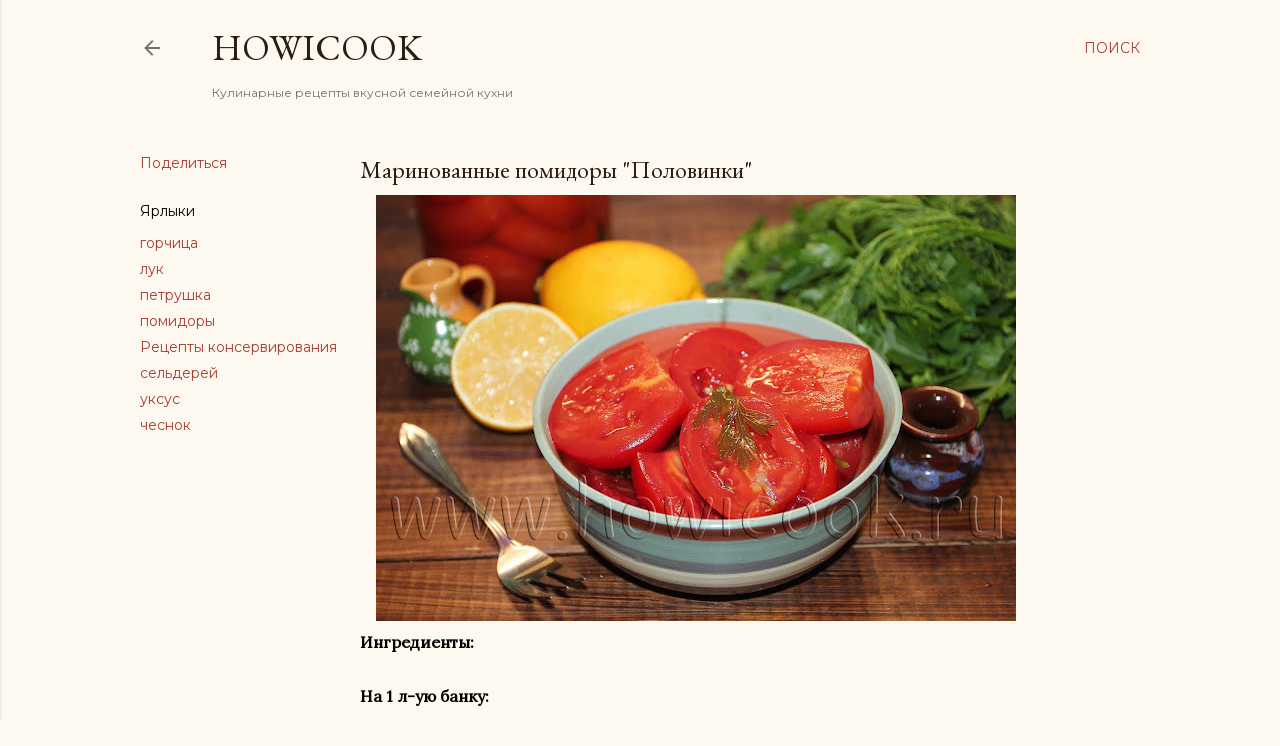

--- FILE ---
content_type: text/html; charset=UTF-8
request_url: https://www.howicook.ru/2019/01/marinated-tomatoes-halves.html
body_size: 33885
content:
<!DOCTYPE html>
<html dir='ltr' xmlns='http://www.w3.org/1999/xhtml' xmlns:b='http://www.google.com/2005/gml/b' xmlns:data='http://www.google.com/2005/gml/data' xmlns:expr='http://www.google.com/2005/gml/expr'>
<head>
<meta content='width=device-width, initial-scale=1' name='viewport'/>
<title>Маринованные помидоры &quot;Половинки&quot;</title>
<meta content='text/html; charset=UTF-8' http-equiv='Content-Type'/>
<!-- Chrome, Firefox OS and Opera -->
<meta content='#fdf9f0' name='theme-color'/>
<!-- Windows Phone -->
<meta content='#fdf9f0' name='msapplication-navbutton-color'/>
<meta content='blogger' name='generator'/>
<link href='https://www.howicook.ru/favicon.ico' rel='icon' type='image/x-icon'/>
<link href='https://www.howicook.ru/2019/01/marinated-tomatoes-halves.html' rel='canonical'/>
<link rel="alternate" type="application/atom+xml" title="HowICook - Atom" href="https://www.howicook.ru/feeds/posts/default" />
<link rel="alternate" type="application/rss+xml" title="HowICook - RSS" href="https://www.howicook.ru/feeds/posts/default?alt=rss" />
<link rel="service.post" type="application/atom+xml" title="HowICook - Atom" href="https://www.blogger.com/feeds/1975483444222719338/posts/default" />

<link rel="alternate" type="application/atom+xml" title="HowICook - Atom" href="https://www.howicook.ru/feeds/2616297434926427670/comments/default" />
<!--Can't find substitution for tag [blog.ieCssRetrofitLinks]-->
<link href='https://blogger.googleusercontent.com/img/b/R29vZ2xl/AVvXsEjIIp8TxrZ9hNZEgiYbDj3o4euvfia-Zifli2VMqOhiu5l6BPlN5oZSDXHdt9DAPc-GQD4T0OHQGUbqZJtJf4TI7YgDneR-XHTfSfAhe9PcUETc3mOQymvz-IweZAFsEn7YHnKAgHVCMHw/s640/____________+________+%2527%2527_________%2527%2527+%2528________+______%2529.JPG' rel='image_src'/>
<meta content='маринованные помидоры половинками рецепт с фото' name='description'/>
<meta content='https://www.howicook.ru/2019/01/marinated-tomatoes-halves.html' property='og:url'/>
<meta content='Маринованные помидоры &quot;Половинки&quot;' property='og:title'/>
<meta content='маринованные помидоры половинками рецепт с фото' property='og:description'/>
<meta content='https://blogger.googleusercontent.com/img/b/R29vZ2xl/AVvXsEjIIp8TxrZ9hNZEgiYbDj3o4euvfia-Zifli2VMqOhiu5l6BPlN5oZSDXHdt9DAPc-GQD4T0OHQGUbqZJtJf4TI7YgDneR-XHTfSfAhe9PcUETc3mOQymvz-IweZAFsEn7YHnKAgHVCMHw/w1200-h630-p-k-no-nu/____________+________+%2527%2527_________%2527%2527+%2528________+______%2529.JPG' property='og:image'/>
<style type='text/css'>@font-face{font-family:'EB Garamond';font-style:normal;font-weight:400;font-display:swap;src:url(//fonts.gstatic.com/s/ebgaramond/v32/SlGDmQSNjdsmc35JDF1K5E55YMjF_7DPuGi-6_RkCY9_WamXgHlIbvw.woff2)format('woff2');unicode-range:U+0460-052F,U+1C80-1C8A,U+20B4,U+2DE0-2DFF,U+A640-A69F,U+FE2E-FE2F;}@font-face{font-family:'EB Garamond';font-style:normal;font-weight:400;font-display:swap;src:url(//fonts.gstatic.com/s/ebgaramond/v32/SlGDmQSNjdsmc35JDF1K5E55YMjF_7DPuGi-6_RkAI9_WamXgHlIbvw.woff2)format('woff2');unicode-range:U+0301,U+0400-045F,U+0490-0491,U+04B0-04B1,U+2116;}@font-face{font-family:'EB Garamond';font-style:normal;font-weight:400;font-display:swap;src:url(//fonts.gstatic.com/s/ebgaramond/v32/SlGDmQSNjdsmc35JDF1K5E55YMjF_7DPuGi-6_RkCI9_WamXgHlIbvw.woff2)format('woff2');unicode-range:U+1F00-1FFF;}@font-face{font-family:'EB Garamond';font-style:normal;font-weight:400;font-display:swap;src:url(//fonts.gstatic.com/s/ebgaramond/v32/SlGDmQSNjdsmc35JDF1K5E55YMjF_7DPuGi-6_RkB49_WamXgHlIbvw.woff2)format('woff2');unicode-range:U+0370-0377,U+037A-037F,U+0384-038A,U+038C,U+038E-03A1,U+03A3-03FF;}@font-face{font-family:'EB Garamond';font-style:normal;font-weight:400;font-display:swap;src:url(//fonts.gstatic.com/s/ebgaramond/v32/SlGDmQSNjdsmc35JDF1K5E55YMjF_7DPuGi-6_RkC49_WamXgHlIbvw.woff2)format('woff2');unicode-range:U+0102-0103,U+0110-0111,U+0128-0129,U+0168-0169,U+01A0-01A1,U+01AF-01B0,U+0300-0301,U+0303-0304,U+0308-0309,U+0323,U+0329,U+1EA0-1EF9,U+20AB;}@font-face{font-family:'EB Garamond';font-style:normal;font-weight:400;font-display:swap;src:url(//fonts.gstatic.com/s/ebgaramond/v32/SlGDmQSNjdsmc35JDF1K5E55YMjF_7DPuGi-6_RkCo9_WamXgHlIbvw.woff2)format('woff2');unicode-range:U+0100-02BA,U+02BD-02C5,U+02C7-02CC,U+02CE-02D7,U+02DD-02FF,U+0304,U+0308,U+0329,U+1D00-1DBF,U+1E00-1E9F,U+1EF2-1EFF,U+2020,U+20A0-20AB,U+20AD-20C0,U+2113,U+2C60-2C7F,U+A720-A7FF;}@font-face{font-family:'EB Garamond';font-style:normal;font-weight:400;font-display:swap;src:url(//fonts.gstatic.com/s/ebgaramond/v32/SlGDmQSNjdsmc35JDF1K5E55YMjF_7DPuGi-6_RkBI9_WamXgHlI.woff2)format('woff2');unicode-range:U+0000-00FF,U+0131,U+0152-0153,U+02BB-02BC,U+02C6,U+02DA,U+02DC,U+0304,U+0308,U+0329,U+2000-206F,U+20AC,U+2122,U+2191,U+2193,U+2212,U+2215,U+FEFF,U+FFFD;}@font-face{font-family:'Lato';font-style:normal;font-weight:300;font-display:swap;src:url(//fonts.gstatic.com/s/lato/v25/S6u9w4BMUTPHh7USSwaPGQ3q5d0N7w.woff2)format('woff2');unicode-range:U+0100-02BA,U+02BD-02C5,U+02C7-02CC,U+02CE-02D7,U+02DD-02FF,U+0304,U+0308,U+0329,U+1D00-1DBF,U+1E00-1E9F,U+1EF2-1EFF,U+2020,U+20A0-20AB,U+20AD-20C0,U+2113,U+2C60-2C7F,U+A720-A7FF;}@font-face{font-family:'Lato';font-style:normal;font-weight:300;font-display:swap;src:url(//fonts.gstatic.com/s/lato/v25/S6u9w4BMUTPHh7USSwiPGQ3q5d0.woff2)format('woff2');unicode-range:U+0000-00FF,U+0131,U+0152-0153,U+02BB-02BC,U+02C6,U+02DA,U+02DC,U+0304,U+0308,U+0329,U+2000-206F,U+20AC,U+2122,U+2191,U+2193,U+2212,U+2215,U+FEFF,U+FFFD;}@font-face{font-family:'Lato';font-style:normal;font-weight:400;font-display:swap;src:url(//fonts.gstatic.com/s/lato/v25/S6uyw4BMUTPHjxAwXiWtFCfQ7A.woff2)format('woff2');unicode-range:U+0100-02BA,U+02BD-02C5,U+02C7-02CC,U+02CE-02D7,U+02DD-02FF,U+0304,U+0308,U+0329,U+1D00-1DBF,U+1E00-1E9F,U+1EF2-1EFF,U+2020,U+20A0-20AB,U+20AD-20C0,U+2113,U+2C60-2C7F,U+A720-A7FF;}@font-face{font-family:'Lato';font-style:normal;font-weight:400;font-display:swap;src:url(//fonts.gstatic.com/s/lato/v25/S6uyw4BMUTPHjx4wXiWtFCc.woff2)format('woff2');unicode-range:U+0000-00FF,U+0131,U+0152-0153,U+02BB-02BC,U+02C6,U+02DA,U+02DC,U+0304,U+0308,U+0329,U+2000-206F,U+20AC,U+2122,U+2191,U+2193,U+2212,U+2215,U+FEFF,U+FFFD;}@font-face{font-family:'Lato';font-style:normal;font-weight:700;font-display:swap;src:url(//fonts.gstatic.com/s/lato/v25/S6u9w4BMUTPHh6UVSwaPGQ3q5d0N7w.woff2)format('woff2');unicode-range:U+0100-02BA,U+02BD-02C5,U+02C7-02CC,U+02CE-02D7,U+02DD-02FF,U+0304,U+0308,U+0329,U+1D00-1DBF,U+1E00-1E9F,U+1EF2-1EFF,U+2020,U+20A0-20AB,U+20AD-20C0,U+2113,U+2C60-2C7F,U+A720-A7FF;}@font-face{font-family:'Lato';font-style:normal;font-weight:700;font-display:swap;src:url(//fonts.gstatic.com/s/lato/v25/S6u9w4BMUTPHh6UVSwiPGQ3q5d0.woff2)format('woff2');unicode-range:U+0000-00FF,U+0131,U+0152-0153,U+02BB-02BC,U+02C6,U+02DA,U+02DC,U+0304,U+0308,U+0329,U+2000-206F,U+20AC,U+2122,U+2191,U+2193,U+2212,U+2215,U+FEFF,U+FFFD;}@font-face{font-family:'Lora';font-style:normal;font-weight:400;font-display:swap;src:url(//fonts.gstatic.com/s/lora/v37/0QI6MX1D_JOuGQbT0gvTJPa787weuxJMkq18ndeYxZ2JTg.woff2)format('woff2');unicode-range:U+0460-052F,U+1C80-1C8A,U+20B4,U+2DE0-2DFF,U+A640-A69F,U+FE2E-FE2F;}@font-face{font-family:'Lora';font-style:normal;font-weight:400;font-display:swap;src:url(//fonts.gstatic.com/s/lora/v37/0QI6MX1D_JOuGQbT0gvTJPa787weuxJFkq18ndeYxZ2JTg.woff2)format('woff2');unicode-range:U+0301,U+0400-045F,U+0490-0491,U+04B0-04B1,U+2116;}@font-face{font-family:'Lora';font-style:normal;font-weight:400;font-display:swap;src:url(//fonts.gstatic.com/s/lora/v37/0QI6MX1D_JOuGQbT0gvTJPa787weuxI9kq18ndeYxZ2JTg.woff2)format('woff2');unicode-range:U+0302-0303,U+0305,U+0307-0308,U+0310,U+0312,U+0315,U+031A,U+0326-0327,U+032C,U+032F-0330,U+0332-0333,U+0338,U+033A,U+0346,U+034D,U+0391-03A1,U+03A3-03A9,U+03B1-03C9,U+03D1,U+03D5-03D6,U+03F0-03F1,U+03F4-03F5,U+2016-2017,U+2034-2038,U+203C,U+2040,U+2043,U+2047,U+2050,U+2057,U+205F,U+2070-2071,U+2074-208E,U+2090-209C,U+20D0-20DC,U+20E1,U+20E5-20EF,U+2100-2112,U+2114-2115,U+2117-2121,U+2123-214F,U+2190,U+2192,U+2194-21AE,U+21B0-21E5,U+21F1-21F2,U+21F4-2211,U+2213-2214,U+2216-22FF,U+2308-230B,U+2310,U+2319,U+231C-2321,U+2336-237A,U+237C,U+2395,U+239B-23B7,U+23D0,U+23DC-23E1,U+2474-2475,U+25AF,U+25B3,U+25B7,U+25BD,U+25C1,U+25CA,U+25CC,U+25FB,U+266D-266F,U+27C0-27FF,U+2900-2AFF,U+2B0E-2B11,U+2B30-2B4C,U+2BFE,U+3030,U+FF5B,U+FF5D,U+1D400-1D7FF,U+1EE00-1EEFF;}@font-face{font-family:'Lora';font-style:normal;font-weight:400;font-display:swap;src:url(//fonts.gstatic.com/s/lora/v37/0QI6MX1D_JOuGQbT0gvTJPa787weuxIvkq18ndeYxZ2JTg.woff2)format('woff2');unicode-range:U+0001-000C,U+000E-001F,U+007F-009F,U+20DD-20E0,U+20E2-20E4,U+2150-218F,U+2190,U+2192,U+2194-2199,U+21AF,U+21E6-21F0,U+21F3,U+2218-2219,U+2299,U+22C4-22C6,U+2300-243F,U+2440-244A,U+2460-24FF,U+25A0-27BF,U+2800-28FF,U+2921-2922,U+2981,U+29BF,U+29EB,U+2B00-2BFF,U+4DC0-4DFF,U+FFF9-FFFB,U+10140-1018E,U+10190-1019C,U+101A0,U+101D0-101FD,U+102E0-102FB,U+10E60-10E7E,U+1D2C0-1D2D3,U+1D2E0-1D37F,U+1F000-1F0FF,U+1F100-1F1AD,U+1F1E6-1F1FF,U+1F30D-1F30F,U+1F315,U+1F31C,U+1F31E,U+1F320-1F32C,U+1F336,U+1F378,U+1F37D,U+1F382,U+1F393-1F39F,U+1F3A7-1F3A8,U+1F3AC-1F3AF,U+1F3C2,U+1F3C4-1F3C6,U+1F3CA-1F3CE,U+1F3D4-1F3E0,U+1F3ED,U+1F3F1-1F3F3,U+1F3F5-1F3F7,U+1F408,U+1F415,U+1F41F,U+1F426,U+1F43F,U+1F441-1F442,U+1F444,U+1F446-1F449,U+1F44C-1F44E,U+1F453,U+1F46A,U+1F47D,U+1F4A3,U+1F4B0,U+1F4B3,U+1F4B9,U+1F4BB,U+1F4BF,U+1F4C8-1F4CB,U+1F4D6,U+1F4DA,U+1F4DF,U+1F4E3-1F4E6,U+1F4EA-1F4ED,U+1F4F7,U+1F4F9-1F4FB,U+1F4FD-1F4FE,U+1F503,U+1F507-1F50B,U+1F50D,U+1F512-1F513,U+1F53E-1F54A,U+1F54F-1F5FA,U+1F610,U+1F650-1F67F,U+1F687,U+1F68D,U+1F691,U+1F694,U+1F698,U+1F6AD,U+1F6B2,U+1F6B9-1F6BA,U+1F6BC,U+1F6C6-1F6CF,U+1F6D3-1F6D7,U+1F6E0-1F6EA,U+1F6F0-1F6F3,U+1F6F7-1F6FC,U+1F700-1F7FF,U+1F800-1F80B,U+1F810-1F847,U+1F850-1F859,U+1F860-1F887,U+1F890-1F8AD,U+1F8B0-1F8BB,U+1F8C0-1F8C1,U+1F900-1F90B,U+1F93B,U+1F946,U+1F984,U+1F996,U+1F9E9,U+1FA00-1FA6F,U+1FA70-1FA7C,U+1FA80-1FA89,U+1FA8F-1FAC6,U+1FACE-1FADC,U+1FADF-1FAE9,U+1FAF0-1FAF8,U+1FB00-1FBFF;}@font-face{font-family:'Lora';font-style:normal;font-weight:400;font-display:swap;src:url(//fonts.gstatic.com/s/lora/v37/0QI6MX1D_JOuGQbT0gvTJPa787weuxJOkq18ndeYxZ2JTg.woff2)format('woff2');unicode-range:U+0102-0103,U+0110-0111,U+0128-0129,U+0168-0169,U+01A0-01A1,U+01AF-01B0,U+0300-0301,U+0303-0304,U+0308-0309,U+0323,U+0329,U+1EA0-1EF9,U+20AB;}@font-face{font-family:'Lora';font-style:normal;font-weight:400;font-display:swap;src:url(//fonts.gstatic.com/s/lora/v37/0QI6MX1D_JOuGQbT0gvTJPa787weuxJPkq18ndeYxZ2JTg.woff2)format('woff2');unicode-range:U+0100-02BA,U+02BD-02C5,U+02C7-02CC,U+02CE-02D7,U+02DD-02FF,U+0304,U+0308,U+0329,U+1D00-1DBF,U+1E00-1E9F,U+1EF2-1EFF,U+2020,U+20A0-20AB,U+20AD-20C0,U+2113,U+2C60-2C7F,U+A720-A7FF;}@font-face{font-family:'Lora';font-style:normal;font-weight:400;font-display:swap;src:url(//fonts.gstatic.com/s/lora/v37/0QI6MX1D_JOuGQbT0gvTJPa787weuxJBkq18ndeYxZ0.woff2)format('woff2');unicode-range:U+0000-00FF,U+0131,U+0152-0153,U+02BB-02BC,U+02C6,U+02DA,U+02DC,U+0304,U+0308,U+0329,U+2000-206F,U+20AC,U+2122,U+2191,U+2193,U+2212,U+2215,U+FEFF,U+FFFD;}@font-face{font-family:'Montserrat';font-style:normal;font-weight:400;font-display:swap;src:url(//fonts.gstatic.com/s/montserrat/v31/JTUSjIg1_i6t8kCHKm459WRhyyTh89ZNpQ.woff2)format('woff2');unicode-range:U+0460-052F,U+1C80-1C8A,U+20B4,U+2DE0-2DFF,U+A640-A69F,U+FE2E-FE2F;}@font-face{font-family:'Montserrat';font-style:normal;font-weight:400;font-display:swap;src:url(//fonts.gstatic.com/s/montserrat/v31/JTUSjIg1_i6t8kCHKm459W1hyyTh89ZNpQ.woff2)format('woff2');unicode-range:U+0301,U+0400-045F,U+0490-0491,U+04B0-04B1,U+2116;}@font-face{font-family:'Montserrat';font-style:normal;font-weight:400;font-display:swap;src:url(//fonts.gstatic.com/s/montserrat/v31/JTUSjIg1_i6t8kCHKm459WZhyyTh89ZNpQ.woff2)format('woff2');unicode-range:U+0102-0103,U+0110-0111,U+0128-0129,U+0168-0169,U+01A0-01A1,U+01AF-01B0,U+0300-0301,U+0303-0304,U+0308-0309,U+0323,U+0329,U+1EA0-1EF9,U+20AB;}@font-face{font-family:'Montserrat';font-style:normal;font-weight:400;font-display:swap;src:url(//fonts.gstatic.com/s/montserrat/v31/JTUSjIg1_i6t8kCHKm459WdhyyTh89ZNpQ.woff2)format('woff2');unicode-range:U+0100-02BA,U+02BD-02C5,U+02C7-02CC,U+02CE-02D7,U+02DD-02FF,U+0304,U+0308,U+0329,U+1D00-1DBF,U+1E00-1E9F,U+1EF2-1EFF,U+2020,U+20A0-20AB,U+20AD-20C0,U+2113,U+2C60-2C7F,U+A720-A7FF;}@font-face{font-family:'Montserrat';font-style:normal;font-weight:400;font-display:swap;src:url(//fonts.gstatic.com/s/montserrat/v31/JTUSjIg1_i6t8kCHKm459WlhyyTh89Y.woff2)format('woff2');unicode-range:U+0000-00FF,U+0131,U+0152-0153,U+02BB-02BC,U+02C6,U+02DA,U+02DC,U+0304,U+0308,U+0329,U+2000-206F,U+20AC,U+2122,U+2191,U+2193,U+2212,U+2215,U+FEFF,U+FFFD;}@font-face{font-family:'Montserrat';font-style:normal;font-weight:700;font-display:swap;src:url(//fonts.gstatic.com/s/montserrat/v31/JTUSjIg1_i6t8kCHKm459WRhyyTh89ZNpQ.woff2)format('woff2');unicode-range:U+0460-052F,U+1C80-1C8A,U+20B4,U+2DE0-2DFF,U+A640-A69F,U+FE2E-FE2F;}@font-face{font-family:'Montserrat';font-style:normal;font-weight:700;font-display:swap;src:url(//fonts.gstatic.com/s/montserrat/v31/JTUSjIg1_i6t8kCHKm459W1hyyTh89ZNpQ.woff2)format('woff2');unicode-range:U+0301,U+0400-045F,U+0490-0491,U+04B0-04B1,U+2116;}@font-face{font-family:'Montserrat';font-style:normal;font-weight:700;font-display:swap;src:url(//fonts.gstatic.com/s/montserrat/v31/JTUSjIg1_i6t8kCHKm459WZhyyTh89ZNpQ.woff2)format('woff2');unicode-range:U+0102-0103,U+0110-0111,U+0128-0129,U+0168-0169,U+01A0-01A1,U+01AF-01B0,U+0300-0301,U+0303-0304,U+0308-0309,U+0323,U+0329,U+1EA0-1EF9,U+20AB;}@font-face{font-family:'Montserrat';font-style:normal;font-weight:700;font-display:swap;src:url(//fonts.gstatic.com/s/montserrat/v31/JTUSjIg1_i6t8kCHKm459WdhyyTh89ZNpQ.woff2)format('woff2');unicode-range:U+0100-02BA,U+02BD-02C5,U+02C7-02CC,U+02CE-02D7,U+02DD-02FF,U+0304,U+0308,U+0329,U+1D00-1DBF,U+1E00-1E9F,U+1EF2-1EFF,U+2020,U+20A0-20AB,U+20AD-20C0,U+2113,U+2C60-2C7F,U+A720-A7FF;}@font-face{font-family:'Montserrat';font-style:normal;font-weight:700;font-display:swap;src:url(//fonts.gstatic.com/s/montserrat/v31/JTUSjIg1_i6t8kCHKm459WlhyyTh89Y.woff2)format('woff2');unicode-range:U+0000-00FF,U+0131,U+0152-0153,U+02BB-02BC,U+02C6,U+02DA,U+02DC,U+0304,U+0308,U+0329,U+2000-206F,U+20AC,U+2122,U+2191,U+2193,U+2212,U+2215,U+FEFF,U+FFFD;}</style>
<style id='page-skin-1' type='text/css'><!--
/*! normalize.css v3.0.1 | MIT License | git.io/normalize */html{font-family:sans-serif;-ms-text-size-adjust:100%;-webkit-text-size-adjust:100%}body{margin:0}article,aside,details,figcaption,figure,footer,header,hgroup,main,nav,section,summary{display:block}audio,canvas,progress,video{display:inline-block;vertical-align:baseline}audio:not([controls]){display:none;height:0}[hidden],template{display:none}a{background:transparent}a:active,a:hover{outline:0}abbr[title]{border-bottom:1px dotted}b,strong{font-weight:bold}dfn{font-style:italic}h1{font-size:2em;margin:.67em 0}mark{background:#ff0;color:#000}small{font-size:80%}sub,sup{font-size:75%;line-height:0;position:relative;vertical-align:baseline}sup{top:-0.5em}sub{bottom:-0.25em}img{border:0}svg:not(:root){overflow:hidden}figure{margin:1em 40px}hr{-moz-box-sizing:content-box;box-sizing:content-box;height:0}pre{overflow:auto}code,kbd,pre,samp{font-family:monospace,monospace;font-size:1em}button,input,optgroup,select,textarea{color:inherit;font:inherit;margin:0}button{overflow:visible}button,select{text-transform:none}button,html input[type="button"],input[type="reset"],input[type="submit"]{-webkit-appearance:button;cursor:pointer}button[disabled],html input[disabled]{cursor:default}button::-moz-focus-inner,input::-moz-focus-inner{border:0;padding:0}input{line-height:normal}input[type="checkbox"],input[type="radio"]{box-sizing:border-box;padding:0}input[type="number"]::-webkit-inner-spin-button,input[type="number"]::-webkit-outer-spin-button{height:auto}input[type="search"]{-webkit-appearance:textfield;-moz-box-sizing:content-box;-webkit-box-sizing:content-box;box-sizing:content-box}input[type="search"]::-webkit-search-cancel-button,input[type="search"]::-webkit-search-decoration{-webkit-appearance:none}fieldset{border:1px solid #c0c0c0;margin:0 2px;padding:.35em .625em .75em}legend{border:0;padding:0}textarea{overflow:auto}optgroup{font-weight:bold}table{border-collapse:collapse;border-spacing:0}td,th{padding:0}
.skip-navigation {
background-color: #fff;
box-sizing: border-box;
color: #000;
display: block;
height: 0;
left: 0;
line-height: 50px;
overflow: hidden;
padding-top: 0;
position: fixed;
text-align: center;
top: 0;
-webkit-transition: box-shadow .3s , height .3s , padding-top .3s;
transition: box-shadow .3s , height .3s , padding-top .3s;
width: 100%;
z-index: 900;
}
.skip-navigation:focus {
box-shadow: 0 4px 5px 0 rgba(0,0,0,0.14) , 0 1px 10px 0 rgba(0,0,0,0.12) , 0 2px 4px -1px rgba(0,0,0,0.2);
height: 50px;
}
#main {
outline: none;
}
body {
overflow-wrap: break-word;
word-break: break-word;
word-wrap: break-word;
}
.hidden {
display: none;
}
.invisible {
visibility: hidden;
}
.container:after, .float-container:after {
clear: both;
content: "";
display: table;
}
.clearboth {
clear: both;
}
.dim-overlay {
background-color: rgba(0,0,0,0.54);
height: 100vh;
left: 0;
position: fixed;
top: 0;
width: 100%;
}
#sharing-dim-overlay {
background-color: transparent;
}
.main-heading {
position: absolute;
clip: rect(1px,1px,1px,1px);
padding: 0;
border: 0;
height: 1px;
width: 1px;
overflow: hidden;
}
.loading-spinner-large {
-webkit-animation: mspin-rotate 1568.63ms infinite linear;
animation: mspin-rotate 1568.63ms infinite linear;
height: 48px;
overflow: hidden;
position: absolute;
width: 48px;
z-index: 200;
}
.loading-spinner-large>div {
-webkit-animation: mspin-revrot 5332ms infinite steps(4);
animation: mspin-revrot 5332ms infinite steps(4);
}
.loading-spinner-large>div>div {
-webkit-animation: mspin-singlecolor-large-film 1333ms infinite steps(81);
animation: mspin-singlecolor-large-film 1333ms infinite steps(81);
background-size: 100%;
height: 48px;
width: 3888px;
}
.mspin-black-large>div>div, .mspin-grey_54-large>div>div {
background-image: url(https://www.blogblog.com/indie/mspin_black_large.svg);
}
.mspin-white-large>div>div {
background-image: url(https://www.blogblog.com/indie/mspin_white_large.svg);
}
.mspin-grey_54-large {
opacity: .54;
}
@-webkit-keyframes mspin-singlecolor-large-film {
0% {
-webkit-transform: translateX(0);
transform: translateX(0);
}
to {
-webkit-transform: translateX(-3888px);
transform: translateX(-3888px);
}
}
@keyframes mspin-singlecolor-large-film {
0% {
-webkit-transform: translateX(0);
transform: translateX(0);
}
to {
-webkit-transform: translateX(-3888px);
transform: translateX(-3888px);
}
}
@-webkit-keyframes mspin-rotate {
0% {
-webkit-transform: rotate(0deg);
transform: rotate(0deg);
}
to {
-webkit-transform: rotate(360deg);
transform: rotate(360deg);
}
}
@keyframes mspin-rotate {
0% {
-webkit-transform: rotate(0deg);
transform: rotate(0deg);
}
to {
-webkit-transform: rotate(360deg);
transform: rotate(360deg);
}
}
@-webkit-keyframes mspin-revrot {
0% {
-webkit-transform: rotate(0deg);
transform: rotate(0deg);
}
to {
-webkit-transform: rotate(-360deg);
transform: rotate(-360deg);
}
}
@keyframes mspin-revrot {
0% {
-webkit-transform: rotate(0deg);
transform: rotate(0deg);
}
to {
-webkit-transform: rotate(-360deg);
transform: rotate(-360deg);
}
}
input::-ms-clear {
display: none;
}
.blogger-logo, .svg-icon-24.blogger-logo {
fill: #ff9800;
opacity: 1;
}
.widget.Attribution {
margin-top: 1em;
text-align: center;
}
.widget.Attribution .blogger img, .widget.Attribution .blogger svg {
vertical-align: bottom;
}
.widget.Attribution .blogger img {
margin-right: .5em;
}
.widget.Attribution div {
line-height: 24px;
margin-top: .5em;
}
.widget.Attribution .image-attribution, .widget.Attribution .copyright {
font-size: .7em;
margin-top: 1.5em;
}
.item-control {
display: none;
}
.BLOG_mobile_video_class {
display: none;
}
.bg-photo {
background-attachment: scroll !important;
}
body .CSS_LIGHTBOX {
z-index: 900;
}
.extendable .show-more, .extendable .show-less {
border-color: #a93c33;
color: #a93c33;
margin-top: 8px;
}
.extendable .show-more.hidden, .extendable .show-less.hidden {
display: none;
}
.inline-ad {
display: none;
max-width: 100%;
overflow: hidden;
}
.adsbygoogle {
display: block;
}
#cookieChoiceInfo {
bottom: 0;
top: auto;
}
iframe.b-hbp-video {
border: none;
}
.post-body img {
max-width: 100%;
}
.post-body iframe {
max-width: 100%;
}
.post-body a[imageanchor="1"] {
display: inline-block;
}
.byline {
margin-right: 1em;
}
.byline:last-child {
margin-right: 0;
}
.paging-control-container {
margin-bottom: 16px;
}
.paging-control-container .paging-control {
display: inline-block;
}
.paging-control-container .paging-control, .paging-control-container .comment-range-text:after {
color: #a93c33;
}
.paging-control-container .paging-control, .paging-control-container .comment-range-text {
margin-right: 8px;
}
.paging-control-container .comment-range-text:after, .paging-control-container .paging-control:after {
content: "\b7";
cursor: default;
pointer-events: none;
}
.paging-control-container .comment-range-text:last-child:after, .paging-control-container .paging-control:last-child:after {
content: none;
}
.paging-control-container .comment-range-text:after, .paging-control-container .paging-control:after {
padding-left: 8px;
}
.byline.reactions iframe {
height: 20px;
}
.b-notification {
color: #000;
background-color: white;
border-bottom: solid 1px #000;
box-sizing: border-box;
padding: 16px 32px;
text-align: center;
}
.b-notification.visible {
-webkit-transition: margin-top .3s cubic-bezier(0.4,0.0,0.2,1);
transition: margin-top .3s cubic-bezier(0.4,0.0,0.2,1);
}
.b-notification.invisible {
position: absolute;
}
.b-notification-close {
position: absolute;
right: 8px;
top: 8px;
}
.no-posts-message {
line-height: 40px;
text-align: center;
}
@media screen and (max-width: 1023px) {
body.item-view .post-body a[imageanchor="1"][style*="float: left;"], body.item-view .post-body a[imageanchor="1"][style*="float: right;"] {
float: none !important;
clear: none !important;
}
body.item-view .post-body a[imageanchor="1"] img {
display: block;
height: auto;
margin: 0 auto;
}
body.item-view .post-body a[imageanchor="1"][style*="float: left;"] img, body.item-view .post-body .separator[style*="text-align: left"] a[imageanchor="1"] img {
margin: 0 auto 0 0;
}
body.item-view .post-body a[imageanchor="1"][style*="float: right;"] img, body.item-view .post-body .separator[style*="text-align: right"] a[imageanchor="1"] img {
margin: 0 0 0 auto;
}
.post-body a[imageanchor] {
display: block;
}
body.item-view .post-body a[imageanchor="1"] {
margin-left: 0 !important;
margin-right: 0 !important;
}
body.item-view .post-body a[imageanchor="1"]+a[imageanchor="1"] {
margin-top: 16px;
}
}
#comments {
border-top: 1px dashed rgba(0,0,0,0.54);
margin-top: 20px;
padding: 20px;
}
#comments .comment-thread ol {
margin: 0;
padding-left: 0;
}
#comments .comment-thread ol {
padding-left: 0;
}
#comments .comment-thread .comment-replies, #comments .comment .comment-replybox-single {
margin-left: 60px;
}
#comments .comment-thread .thread-count {
display: none;
}
#comments .comment {
list-style-type: none;
padding: 0 0 30px;
position: relative;
}
#comments .comment .comment {
padding-bottom: 8px;
}
.comment .avatar-image-container {
position: absolute;
}
.comment .avatar-image-container img {
border-radius: 50%;
}
.avatar-image-container svg, .comment .avatar-image-container .avatar-icon {
border-radius: 50%;
border: solid 1px #000000;
box-sizing: border-box;
fill: #000000;
height: 35px;
margin: 0;
padding: 7px;
width: 35px;
}
.comment .comment-block {
margin-top: 10px;
padding-bottom: 0;
}
.comment .comment-block {
margin-left: 60px;
}
#comments .comment-author-header-wrapper {
margin-left: 40px;
}
#comments .comment .thread-expanded .comment-block {
padding-bottom: 20px;
}
#comments .comment .comment-header .user, #comments .comment .comment-header .user a {
color: #000000;
font-style: normal;
font-weight: bold;
}
#comments .comment .comment-actions {
background: transparent;
border: none;
box-shadow: none;
color: #a93c33;
cursor: pointer;
font-size: 14px;
font-weight: bold;
outline: none;
text-decoration: none;
text-transform: uppercase;
width: auto;
bottom: 0;
margin-bottom: 15px;
position: absolute;
}
#comments .comment .comment-actions>* {
margin-right: 8px;
}
#comments .comment .comment-header .datetime {
bottom: 0;
color: rgba(0,0,0,0.54);
display: inline-block;
font-size: 13px;
font-style: italic;
}
#comments .comment .comment-header .datetime {
margin-left: 8px;
}
#comments .comment .comment-header .datetime a, #comments .comment .comment-footer .comment-timestamp a {
color: rgba(0,0,0,0.54);
}
.comment .comment-body, #comments .comment .comment-content {
margin-top: 12px;
word-break: break-word;
}
.comment-body {
margin-bottom: 12px;
}
#comments.embed[data-num-comments="0"] {
border: none;
margin-top: 0;
padding-top: 0;
}
#comments.embed[data-num-comments="0"] #comment-post-message, #comments.embed[data-num-comments="0"] div.comment-form>p, #comments.embed[data-num-comments="0"] p.comment-footer {
display: none;
}
#comment-editor-src {
display: none;
}
.comments .comments-content .loadmore.loaded {
max-height: 0;
opacity: 0;
overflow: hidden;
}
.extendable .remaining-items {
height: 0;
overflow: hidden;
-webkit-transition: height .3s cubic-bezier(0.4,0.0,0.2,1);
transition: height .3s cubic-bezier(0.4,0.0,0.2,1);
}
.extendable .remaining-items.expanded {
height: auto;
}
.svg-icon-24, .svg-icon-24-button {
cursor: pointer;
height: 24px;
width: 24px;
min-width: 24px;
}
.touch-icon {
margin: -12px;
padding: 12px;
}
html[dir=rtl] .rtl-reversible-icon {
-webkit-transform: scaleX(-1);
-ms-transform: scaleX(-1);
transform: scaleX(-1);
}
svg:not(:root).touch-icon {
overflow: visible;
}
.touch-icon:focus, .touch-icon:active {
background-color: rgba(153,153,153,.4);
border-radius: 50%;
}
.touch-icon-button, .svg-icon-24-button {
background: transparent;
border: none;
margin: 0;
outline: none;
padding: 0;
}
.touch-icon-button .touch-icon:focus, .touch-icon-button .touch-icon:active {
background-color: transparent;
}
.touch-icon-button:focus .touch-icon, .touch-icon-button:active .touch-icon {
background-color: rgba(153,153,153,.4);
border-radius: 50%;
}
.widget.Profile .default-avatar-wrapper .avatar-icon {
border-radius: 50%;
border: solid 1px #000000;
box-sizing: border-box;
fill: #000000;
margin: 0;
}
.widget.Profile .individual .profile-img, .widget.Profile .individual .avatar-icon {
height: 120px;
width: 120px;
}
.widget.Profile .team .profile-img, .widget.Profile .team .avatar-icon, .widget.Profile .team .default-avatar-wrapper {
height: 40px;
width: 40px;
}
.widget.Profile .individual .default-avatar-wrapper .avatar-icon {
padding: 25px;
}
.widget.Profile .team .default-avatar-wrapper .avatar-icon {
padding: 8px;
}
.snippet-container {
margin: 0;
position: relative;
overflow: hidden;
}
.snippet-fade {
bottom: 0;
box-sizing: border-box;
position: absolute;
width: 96px;
}
.snippet-fade {
right: 0;
}
.snippet-fade:after {
content: '\2026';
}
.snippet-fade:after {
float: right;
}
.centered-top-container.sticky {
left: 0;
position: fixed;
right: 0;
top: 0;
width: auto;
z-index: 50;
-webkit-transition-property: opacity , -webkit-transform;
transition-property: opacity , -webkit-transform;
transition-property: transform , opacity;
transition-property: transform , opacity , -webkit-transform;
-webkit-transition-duration: .2s;
transition-duration: .2s;
-webkit-transition-timing-function: cubic-bezier(0.4,0.0,0.2,1);
transition-timing-function: cubic-bezier(0.4,0.0,0.2,1);
}
.centered-top-placeholder {
display: none;
}
.collapsed-header .centered-top-placeholder {
display: block;
}
.centered-top-container .Header .replaced h1, .centered-top-placeholder .Header .replaced h1 {
display: none;
}
.centered-top-container.sticky .Header .replaced h1 {
display: block;
}
.centered-top-container.sticky .Header .header-widget {
background: none;
}
.centered-top-container.sticky .Header .header-image-wrapper {
display: none;
}
.centered-top-container img, .centered-top-placeholder img {
max-width: 100%;
}
.collapsible {
-webkit-transition: height .3s cubic-bezier(0.4,0.0,0.2,1);
transition: height .3s cubic-bezier(0.4,0.0,0.2,1);
}
.collapsible, .collapsible>summary {
display: block;
overflow: hidden;
}
.collapsible>:not(summary) {
display: none;
}
.collapsible[open]>:not(summary) {
display: block;
}
.collapsible:focus, .collapsible>summary:focus {
outline: none;
}
.collapsible>summary {
cursor: pointer;
display: block;
padding: 0;
}
.collapsible:focus>summary, .collapsible>summary:focus {
background-color: transparent;
}
.collapsible>summary::-webkit-details-marker {
display: none;
}
.collapsible-title {
-webkit-box-align: center;
-webkit-align-items: center;
-ms-flex-align: center;
align-items: center;
display: -webkit-box;
display: -webkit-flex;
display: -ms-flexbox;
display: flex;
}
.collapsible-title .title {
-webkit-box-flex: 1;
-webkit-flex: 1 1 auto;
-ms-flex: 1 1 auto;
flex: 1 1 auto;
-webkit-box-ordinal-group: 1;
-webkit-order: 0;
-ms-flex-order: 0;
order: 0;
overflow: hidden;
text-overflow: ellipsis;
white-space: nowrap;
}
.collapsible-title .chevron-down, .collapsible[open] .collapsible-title .chevron-up {
display: block;
}
.collapsible-title .chevron-up, .collapsible[open] .collapsible-title .chevron-down {
display: none;
}
.flat-button {
cursor: pointer;
display: inline-block;
font-weight: bold;
text-transform: uppercase;
border-radius: 2px;
padding: 8px;
margin: -8px;
}
.flat-icon-button {
background: transparent;
border: none;
margin: 0;
outline: none;
padding: 0;
margin: -12px;
padding: 12px;
cursor: pointer;
box-sizing: content-box;
display: inline-block;
line-height: 0;
}
.flat-icon-button, .flat-icon-button .splash-wrapper {
border-radius: 50%;
}
.flat-icon-button .splash.animate {
-webkit-animation-duration: .3s;
animation-duration: .3s;
}
.overflowable-container {
max-height: 28px;
overflow: hidden;
position: relative;
}
.overflow-button {
cursor: pointer;
}
#overflowable-dim-overlay {
background: transparent;
}
.overflow-popup {
box-shadow: 0 2px 2px 0 rgba(0,0,0,.14) , 0 3px 1px -2px rgba(0,0,0,.2) , 0 1px 5px 0 rgba(0,0,0,.12);
background-color: #fdf9f0;
left: 0;
max-width: calc(100% - 32px);
position: absolute;
top: 0;
visibility: hidden;
z-index: 101;
}
.overflow-popup ul {
list-style: none;
}
.overflow-popup li, .overflow-popup .tabs li {
display: block;
height: auto;
}
.overflow-popup .tabs li {
padding-left: 0;
padding-right: 0;
}
.overflow-button.hidden, .overflow-popup li.hidden, .overflow-popup .tabs li.hidden {
display: none;
}
.search {
display: -webkit-box;
display: -webkit-flex;
display: -ms-flexbox;
display: flex;
line-height: 24px;
width: 24px;
}
.search form {
z-index: 101;
}
.search h3 {
display: none;
}
.search.focused {
width: 100%;
}
.search.focused .section {
width: 100%;
}
.search-expand {
-webkit-box-flex: 0;
-webkit-flex: 0 0 auto;
-ms-flex: 0 0 auto;
flex: 0 0 auto;
}
.search-expand-text {
display: none;
}
.search-close {
display: inline;
vertical-align: middle;
}
.search form {
display: -webkit-box;
display: -webkit-flex;
display: -ms-flexbox;
display: flex;
-webkit-box-flex: 1;
-webkit-flex: 1 0 0;
-ms-flex: 1 0 0px;
flex: 1 0 0;
border-bottom: solid 1px transparent;
padding-bottom: 8px;
}
.search form>* {
display: none;
}
.search.focused form>* {
display: block;
}
.search .search-input label {
display: none;
}
.centered-top-placeholder.cloned .search form {
z-index: 30;
}
.search.focused form {
border-color: rgba(0, 0, 0, 0.54);
position: relative;
width: auto;
}
.collapsed-header .centered-top-container .search.focused form {
border-bottom-color: transparent;
}
.search-input {
-webkit-box-flex: 1;
-webkit-flex: 1 0 1px;
-ms-flex: 1 0 1px;
flex: 1 0 1px;
}
.search-input input {
background: none;
border: none;
box-sizing: border-box;
color: rgba(0, 0, 0, 0.54);
display: inline-block;
outline: none;
width: calc(100% - 48px);
}
.search-input input.no-cursor {
color: transparent;
text-shadow: 0 0 0 rgba(0, 0, 0, 0.54);
}
.collapsed-header .centered-top-container .search-action, .collapsed-header .centered-top-container .search-input input {
color: rgba(0, 0, 0, 0.54);
}
.collapsed-header .centered-top-container .search-input input.no-cursor {
color: transparent;
text-shadow: 0 0 0 rgba(0, 0, 0, 0.54);
}
.search-input input.no-cursor:focus, .collapsed-header .centered-top-container .search-input input.no-cursor:focus {
outline: none;
}
.search-focused>* {
visibility: hidden;
}
.search-focused .search, .search-focused .search-icon {
visibility: visible;
}
.search.focused .search-action {
display: block;
}
.search.focused .search-action:disabled {
opacity: .3;
}
.widget.Sharing .sharing-button {
display: none;
}
.widget.Sharing .sharing-buttons li {
padding: 0;
}
.widget.Sharing .sharing-buttons li span {
display: none;
}
.post-share-buttons {
position: relative;
}
.share-buttons .svg-icon-24, .centered-bottom .share-buttons .svg-icon-24 {
fill: #000000;
}
.sharing-open.touch-icon-button:focus .touch-icon, .sharing-open.touch-icon-button:active .touch-icon {
background-color: transparent;
}
.share-buttons {
background-color: #fdf9f0;
border-radius: 2px;
box-shadow: 0 2px 2px 0 rgba(0,0,0,.14) , 0 3px 1px -2px rgba(0,0,0,.2) , 0 1px 5px 0 rgba(0,0,0,.12);
color: #000000;
list-style: none;
margin: 0;
padding: 8px 0;
position: absolute;
top: -11px;
min-width: 200px;
z-index: 101;
}
.share-buttons.hidden {
display: none;
}
.sharing-button {
background: transparent;
border: none;
margin: 0;
outline: none;
padding: 0;
cursor: pointer;
}
.share-buttons li {
margin: 0;
height: 48px;
}
.share-buttons li:last-child {
margin-bottom: 0;
}
.share-buttons li .sharing-platform-button {
box-sizing: border-box;
cursor: pointer;
display: block;
height: 100%;
margin-bottom: 0;
padding: 0 16px;
position: relative;
width: 100%;
}
.share-buttons li .sharing-platform-button:focus, .share-buttons li .sharing-platform-button:hover {
background-color: rgba(128,128,128,0.1);
outline: none;
}
.share-buttons li svg[class^="sharing-"], .share-buttons li svg[class*=" sharing-"] {
position: absolute;
top: 10px;
}
.share-buttons li span.sharing-platform-button, .share-buttons li span.sharing-platform-button {
position: relative;
top: 0;
}
.share-buttons li .platform-sharing-text {
display: block;
font-size: 16px;
line-height: 48px;
white-space: nowrap;
}
.share-buttons li .platform-sharing-text {
margin-left: 56px;
}
.sidebar-container {
background-color: #f7f7f7;
max-width: 320px;
overflow-y: auto;
-webkit-transition-property: -webkit-transform;
transition-property: -webkit-transform;
transition-property: transform;
transition-property: transform, -webkit-transform;
-webkit-transition-duration: .3s;
transition-duration: .3s;
-webkit-transition-timing-function: cubic-bezier(0.0,0.0,0.2,1);
transition-timing-function: cubic-bezier(0.0,0.0,0.2,1);
width: 320px;
z-index: 101;
-webkit-overflow-scrolling: touch;
}
.sidebar-container .navigation {
line-height: 0;
padding: 20px;
}
.sidebar-container .widget {
background: none;
margin: 0 16px;
padding: 1em 0;
}
.sidebar-container .widget .title {
color: rgba(0, 0, 0, 0.54);
margin: 0;
}
.sidebar-container .widget ul {
list-style: none;
margin: 0;
padding: 0;
}
.sidebar-container .widget ul ul {
margin-left: 1em;
}
.sidebar-container .widget ul li {
font-size: 16px;
line-height: normal;
}
.BlogArchive li {
margin: 16px 0;
}
.BlogArchive li:last-child {
margin-bottom: 0;
}
.Label .label-count:before, .BlogArchive .post-count:before {
content: '(';
}
.Label .label-count:after, .BlogArchive .post-count:after {
content: ')';
}
.Label .label-count, .BlogArchive .post-count {
float: right;
margin-left: .25em;
}
.Label li a {
display: inline-block;
}
.widget.Translate .skiptranslate>div {
display: block !important;
}
.widget.Profile .profile-link {
background-image: none !important;
display: -webkit-box;
display: -webkit-flex;
display: -ms-flexbox;
display: flex;
}
.widget.Profile .team-member .profile-img, .widget.Profile .team-member .default-avatar-wrapper {
-webkit-box-flex: 0;
-webkit-flex: 0 0 auto;
-ms-flex: 0 0 auto;
flex: 0 0 auto;
}
.widget.Profile .team-member .profile-img, .widget.Profile .team-member .default-avatar-wrapper {
margin-right: 1em;
}
.widget.Profile .individual .profile-link {
-webkit-box-orient: vertical;
-webkit-box-direction: normal;
-webkit-flex-direction: column;
-ms-flex-direction: column;
flex-direction: column;
}
.widget.Profile .team .profile-link .profile-name {
-webkit-align-self: center;
-ms-flex-item-align: center;
-ms-grid-row-align: center;
align-self: center;
display: block;
-webkit-box-flex: 1;
-webkit-flex: 1 1 auto;
-ms-flex: 1 1 auto;
flex: 1 1 auto;
}
.sidebar-container .sidebar-back {
cursor: pointer;
}
.sidebar-container .widget+.widget {
border-top: 1px dashed rgba(0, 0, 0, 0.54);
}
.dim-overlay {
background-color: rgba(0,0,0,0.54);
z-index: 100;
}
body.sidebar-visible {
overflow-y: hidden;
}
@media screen and (max-width: 1439px) {
.sidebar-container {
bottom: 0;
position: fixed;
top: 0;
}
.sidebar-container {
left: 0;
right: auto;
}
.sidebar-container.sidebar-invisible {
-webkit-transition-timing-function: cubic-bezier(0.4,0.0,0.6,1);
transition-timing-function: cubic-bezier(0.4,0.0,0.6,1);
}
html[dir=ltr] .sidebar-container.sidebar-invisible {
-webkit-transform: translateX(-320px);
-ms-transform: translateX(-320px);
transform: translateX(-320px);
}
html[dir=rtl] .sidebar-container.sidebar-invisible {
-webkit-transform: translateX(320px);
-ms-transform: translateX(320px);
transform: translateX(320px);
}
}
@media screen and (min-width: 1440px) {
.sidebar-container {
position: absolute;
top: 0;
}
.sidebar-container {
left: 0;
right: auto;
}
.sidebar-container .navigation {
display: none;
}
}
.dialog {
box-shadow: 0 2px 2px 0 rgba(0,0,0,.14) , 0 3px 1px -2px rgba(0,0,0,.2) , 0 1px 5px 0 rgba(0,0,0,.12);
background: #fdf9f0;
box-sizing: border-box;
padding: 30px;
position: fixed;
text-align: center;
width: calc(100% - 24px);
z-index: 101;
}
.dialog input[type=text], .dialog input[type=email] {
background-color: transparent;
border-bottom: solid 1px rgba(0,0,0,0.12);
border-left: none;
border-right: none;
border-top: none;
color: #000000;
display: block;
font-family: EB Garamond, serif;
font-size: 16px;
line-height: 24px;
margin: auto;
padding-bottom: 7px;
outline: none;
text-align: center;
width: 100%;
}
.dialog input[type=text]::-webkit-input-placeholder, .dialog input[type=email]::-webkit-input-placeholder {
color: #000000;
}
.dialog input[type=text]::-moz-placeholder, .dialog input[type=email]::-moz-placeholder {
color: #000000;
}
.dialog input[type=text]:-ms-input-placeholder, .dialog input[type=email]:-ms-input-placeholder {
color: #000000;
}
.dialog input[type=text]::placeholder, .dialog input[type=email]::placeholder {
color: #000000;
}
.dialog input[type=text]:focus, .dialog input[type=email]:focus {
border-bottom: solid 2px #a93c33;
padding-bottom: 6px;
}
.dialog input[type=submit] {
font-family: EB Garamond, serif;
}
.dialog input.no-cursor {
color: transparent;
text-shadow: 0 0 0 #000000;
}
.dialog input.no-cursor:focus {
outline: none;
}
.subscribe-popup {
max-width: 364px;
}
.subscribe-popup h3 {
color: #2c1c14;
font-size: 1.8em;
margin-top: 0;
}
.subscribe-popup div.widget.FollowByEmail h3 {
display: none;
}
.subscribe-popup div.widget.FollowByEmail .follow-by-email-submit {
background: transparent;
border: none;
box-shadow: none;
color: #a93c33;
cursor: pointer;
font-size: 14px;
font-weight: bold;
outline: none;
text-decoration: none;
text-transform: uppercase;
width: auto;
color: #a93c33;
display: inline-block;
margin: 0 auto;
margin-top: 24px;
width: auto;
white-space: normal;
}
.subscribe-popup div.widget.FollowByEmail .follow-by-email-submit:disabled {
cursor: default;
opacity: .3;
}
@media (max-width:800px) {
.blog-name div.widget.Subscribe {
margin-bottom: 16px;
}
body.item-view .blog-name div.widget.Subscribe {
margin: 8px auto 16px;
width: 100%;
}
}
body#layout .bg-photo-overlay, body#layout .bg-photo {
display: none;
}
body#layout .page_body {
padding: 0;
position: relative;
top: 0;
}
body#layout .page {
display: inline-block;
left: inherit;
position: relative;
vertical-align: top;
width: 540px;
}
body#layout .centered {
max-width: 954px;
}
body#layout .navigation {
display: none;
}
body#layout .sidebar-container {
display: inline-block;
width: 40%;
}
body#layout .hamburger-menu, body#layout .search {
display: none;
}
body {
background-color: #fdf9f0;
color: #000000;
font: normal 400 20px EB Garamond, serif;
height: 100%;
margin: 0;
min-height: 100vh;
}
h1, h2, h3, h4, h5, h6 {
font-weight: normal;
}
a {
color: #a93c33;
text-decoration: none;
}
.dim-overlay {
z-index: 100;
}
body.sidebar-visible .page_body {
overflow-y: scroll;
}
.widget .title {
color: rgba(0, 0, 0, 0.54);
font: normal 400 12px Montserrat, sans-serif;
}
.extendable .show-more, .extendable .show-less {
color: #a93c33;
font: normal 400 12px Montserrat, sans-serif;
margin: 12px -8px 0;
text-transform: uppercase;
}
.main .widget, .footer .widget {
margin: 15px 0;
}
.main .widget .title {
text-transform: uppercase;
}
.inline-ad {
display: block;
margin-top: 50px;
}
.adsbygoogle {
text-align: center;
}
.page_body {
display: -webkit-box;
display: -webkit-flex;
display: -ms-flexbox;
display: flex;
-webkit-box-orient: vertical;
-webkit-box-direction: normal;
-webkit-flex-direction: column;
-ms-flex-direction: column;
flex-direction: column;
min-height: 100vh;
position: relative;
z-index: 20;
}
.page_body>* {
-webkit-box-flex: 0;
-webkit-flex: 0 0 auto;
-ms-flex: 0 0 auto;
flex: 0 0 auto;
}
.page_body>#footer {
margin-top: auto;
}
.centered-bottom, .centered-top {
margin: 0 32px;
}
.centered-top {
padding-bottom: 12px;
padding-top: 12px;
}
.sticky .centered-top {
padding-bottom: 0;
padding-top: 0;
}
.centered-top-container, .centered-top-placeholder {
background: #fdf9f0;
}
.centered-top {
display: -webkit-box;
display: -webkit-flex;
display: -ms-flexbox;
display: flex;
-webkit-flex-wrap: wrap;
-ms-flex-wrap: wrap;
flex-wrap: wrap;
-webkit-box-pack: justify;
-webkit-justify-content: space-between;
-ms-flex-pack: justify;
justify-content: space-between;
position: relative;
}
.sticky .centered-top {
-webkit-flex-wrap: nowrap;
-ms-flex-wrap: nowrap;
flex-wrap: nowrap;
}
.centered-top-container .svg-icon-24, .centered-top-placeholder .svg-icon-24 {
fill: rgba(0, 0, 0, 0.54);
}
.back-button-container, .hamburger-menu-container {
-webkit-box-flex: 0;
-webkit-flex: 0 0 auto;
-ms-flex: 0 0 auto;
flex: 0 0 auto;
height: 48px;
-webkit-box-ordinal-group: 2;
-webkit-order: 1;
-ms-flex-order: 1;
order: 1;
}
.sticky .back-button-container, .sticky .hamburger-menu-container {
-webkit-box-ordinal-group: 2;
-webkit-order: 1;
-ms-flex-order: 1;
order: 1;
}
.back-button, .hamburger-menu, .search-expand-icon {
cursor: pointer;
margin-top: 0;
}
.search {
-webkit-box-align: start;
-webkit-align-items: flex-start;
-ms-flex-align: start;
align-items: flex-start;
-webkit-box-flex: 0;
-webkit-flex: 0 0 auto;
-ms-flex: 0 0 auto;
flex: 0 0 auto;
height: 48px;
margin-left: 24px;
-webkit-box-ordinal-group: 4;
-webkit-order: 3;
-ms-flex-order: 3;
order: 3;
}
.search, .search.focused {
width: auto;
}
.search.focused {
position: static;
}
.sticky .search {
display: none;
-webkit-box-ordinal-group: 5;
-webkit-order: 4;
-ms-flex-order: 4;
order: 4;
}
.search .section {
right: 0;
margin-top: 12px;
position: absolute;
top: 12px;
width: 0;
}
.sticky .search .section {
top: 0;
}
.search-expand {
background: transparent;
border: none;
margin: 0;
outline: none;
padding: 0;
color: #a93c33;
cursor: pointer;
-webkit-box-flex: 0;
-webkit-flex: 0 0 auto;
-ms-flex: 0 0 auto;
flex: 0 0 auto;
font: normal 400 12px Montserrat, sans-serif;
text-transform: uppercase;
word-break: normal;
}
.search.focused .search-expand {
visibility: hidden;
}
.search .dim-overlay {
background: transparent;
}
.search.focused .section {
max-width: 400px;
}
.search.focused form {
border-color: rgba(0, 0, 0, 0.54);
height: 24px;
}
.search.focused .search-input {
display: -webkit-box;
display: -webkit-flex;
display: -ms-flexbox;
display: flex;
-webkit-box-flex: 1;
-webkit-flex: 1 1 auto;
-ms-flex: 1 1 auto;
flex: 1 1 auto;
}
.search-input input {
-webkit-box-flex: 1;
-webkit-flex: 1 1 auto;
-ms-flex: 1 1 auto;
flex: 1 1 auto;
font: normal 400 16px Montserrat, sans-serif;
}
.search input[type='submit'] {
display: none;
}
.subscribe-section-container {
-webkit-box-flex: 1;
-webkit-flex: 1 0 auto;
-ms-flex: 1 0 auto;
flex: 1 0 auto;
margin-left: 24px;
-webkit-box-ordinal-group: 3;
-webkit-order: 2;
-ms-flex-order: 2;
order: 2;
text-align: right;
}
.sticky .subscribe-section-container {
-webkit-box-flex: 0;
-webkit-flex: 0 0 auto;
-ms-flex: 0 0 auto;
flex: 0 0 auto;
-webkit-box-ordinal-group: 4;
-webkit-order: 3;
-ms-flex-order: 3;
order: 3;
}
.subscribe-button {
background: transparent;
border: none;
margin: 0;
outline: none;
padding: 0;
color: #a93c33;
cursor: pointer;
display: inline-block;
font: normal 400 12px Montserrat, sans-serif;
line-height: 48px;
margin: 0;
text-transform: uppercase;
word-break: normal;
}
.subscribe-popup h3 {
color: rgba(0, 0, 0, 0.54);
font: normal 400 12px Montserrat, sans-serif;
margin-bottom: 24px;
text-transform: uppercase;
}
.subscribe-popup div.widget.FollowByEmail .follow-by-email-address {
color: #000000;
font: normal 400 12px Montserrat, sans-serif;
}
.subscribe-popup div.widget.FollowByEmail .follow-by-email-submit {
color: #a93c33;
font: normal 400 12px Montserrat, sans-serif;
margin-top: 24px;
text-transform: uppercase;
}
.blog-name {
-webkit-box-flex: 1;
-webkit-flex: 1 1 100%;
-ms-flex: 1 1 100%;
flex: 1 1 100%;
-webkit-box-ordinal-group: 5;
-webkit-order: 4;
-ms-flex-order: 4;
order: 4;
overflow: hidden;
}
.sticky .blog-name {
-webkit-box-flex: 1;
-webkit-flex: 1 1 auto;
-ms-flex: 1 1 auto;
flex: 1 1 auto;
margin: 0 12px;
-webkit-box-ordinal-group: 3;
-webkit-order: 2;
-ms-flex-order: 2;
order: 2;
}
body.search-view .centered-top.search-focused .blog-name {
display: none;
}
.widget.Header h1 {
font: normal 400 18px EB Garamond, serif;
margin: 0;
text-transform: uppercase;
}
.widget.Header h1, .widget.Header h1 a {
color: #2c1c14;
}
.widget.Header p {
color: rgba(0, 0, 0, 0.54);
font: normal 400 12px Montserrat, sans-serif;
line-height: 1.7;
}
.sticky .widget.Header h1 {
font-size: 16px;
line-height: 48px;
overflow: hidden;
overflow-wrap: normal;
text-overflow: ellipsis;
white-space: nowrap;
word-wrap: normal;
}
.sticky .widget.Header p {
display: none;
}
.sticky {
box-shadow: 0 1px 3px rgba(0, 0, 0, 0.10);
}
#page_list_top .widget.PageList {
font: normal 400 14px Montserrat, sans-serif;
line-height: 28px;
}
#page_list_top .widget.PageList .title {
display: none;
}
#page_list_top .widget.PageList .overflowable-contents {
overflow: hidden;
}
#page_list_top .widget.PageList .overflowable-contents ul {
list-style: none;
margin: 0;
padding: 0;
}
#page_list_top .widget.PageList .overflow-popup ul {
list-style: none;
margin: 0;
padding: 0 20px;
}
#page_list_top .widget.PageList .overflowable-contents li {
display: inline-block;
}
#page_list_top .widget.PageList .overflowable-contents li.hidden {
display: none;
}
#page_list_top .widget.PageList .overflowable-contents li:not(:first-child):before {
color: rgba(0, 0, 0, 0.54);
content: "\b7";
}
#page_list_top .widget.PageList .overflowable-contents li a, #page_list_top .widget.PageList .overflow-popup li a, #page_list_top .widget.PageList .overflow-button a {
color: rgba(0, 0, 0, 0.54);
font: normal 400 14px Montserrat, sans-serif;
line-height: 28px;
text-transform: uppercase;
}
#page_list_top .widget.PageList .overflowable-contents li.selected a, #page_list_top .widget.PageList .overflow-popup li.selected a {
color: rgba(0, 0, 0, 0.54);
font: normal 700 14px Montserrat, sans-serif;
line-height: 28px;
}
#page_list_top .widget.PageList .overflow-button {
display: inline;
}
.sticky #page_list_top {
display: none;
}
body.homepage-view .hero-image.has-image {
background: #fdfaf0 url(https://themes.googleusercontent.com/image?id=UhknV9AZTcSf6wlCVEj5ql3QnvqfFURft1cEn1vMnzv6U7HkSviutXfyP7gFNvPutFrW6fcMKxSw) no-repeat scroll top center /* Credit: Gintare Marcel (http://www.offset.com/photos/287216) */;;
background-attachment: scroll;
background-color: #fdf9f0;
background-size: cover;
height: 62.5vw;
max-height: 75vh;
min-height: 200px;
width: 100%;
}
.post-filter-message {
background-color: #f4d5d3;
color: rgba(0, 0, 0, 0.54);
display: -webkit-box;
display: -webkit-flex;
display: -ms-flexbox;
display: flex;
-webkit-flex-wrap: wrap;
-ms-flex-wrap: wrap;
flex-wrap: wrap;
font: normal 400 12px Montserrat, sans-serif;
-webkit-box-pack: justify;
-webkit-justify-content: space-between;
-ms-flex-pack: justify;
justify-content: space-between;
margin-top: 50px;
padding: 18px;
}
.post-filter-message .message-container {
-webkit-box-flex: 1;
-webkit-flex: 1 1 auto;
-ms-flex: 1 1 auto;
flex: 1 1 auto;
min-width: 0;
}
.post-filter-message .home-link-container {
-webkit-box-flex: 0;
-webkit-flex: 0 0 auto;
-ms-flex: 0 0 auto;
flex: 0 0 auto;
}
.post-filter-message .search-label, .post-filter-message .search-query {
color: rgba(0, 0, 0, 0.87);
font: normal 700 12px Montserrat, sans-serif;
text-transform: uppercase;
}
.post-filter-message .home-link, .post-filter-message .home-link a {
color: #a93c33;
font: normal 700 12px Montserrat, sans-serif;
text-transform: uppercase;
}
.widget.FeaturedPost .thumb.hero-thumb {
background-position: center;
background-size: cover;
height: 360px;
}
.widget.FeaturedPost .featured-post-snippet:before {
content: "";
}
.snippet-container, .snippet-fade {
font: normal 400 14px Lora, serif;
line-height: 23.8px;
}
.snippet-container {
max-height: 166.6px;
overflow: hidden;
}
.snippet-fade {
background: -webkit-linear-gradient(left,#fdf9f0 0%,#fdf9f0 20%,rgba(253, 249, 240, 0) 100%);
background: linear-gradient(to left,#fdf9f0 0%,#fdf9f0 20%,rgba(253, 249, 240, 0) 100%);
color: #000000;
}
.post-sidebar {
display: none;
}
.widget.Blog .blog-posts .post-outer-container {
width: 100%;
}
.no-posts {
text-align: center;
}
body.feed-view .widget.Blog .blog-posts .post-outer-container, body.item-view .widget.Blog .blog-posts .post-outer {
margin-bottom: 50px;
}
.widget.Blog .post.no-featured-image, .widget.PopularPosts .post.no-featured-image {
background-color: #f4d5d3;
padding: 30px;
}
.widget.Blog .post>.post-share-buttons-top {
right: 0;
position: absolute;
top: 0;
}
.widget.Blog .post>.post-share-buttons-bottom {
bottom: 0;
right: 0;
position: absolute;
}
.blog-pager {
text-align: right;
}
.blog-pager a {
color: #a93c33;
font: normal 400 12px Montserrat, sans-serif;
text-transform: uppercase;
}
.blog-pager .blog-pager-newer-link, .blog-pager .home-link {
display: none;
}
.post-title {
font: normal 400 20px EB Garamond, serif;
margin: 0;
}
.post-title, .post-title a {
color: #2c1c14;
margin-bottom: 10px;
}
.post.no-featured-image .post-title, .post.no-featured-image .post-title a {
color: #000000;
}
body.item-view .post-body-container:before {
content: " ";
}
.post-body {
color: #000000;
font: normal 400 14px Lora, serif;
line-height: 1.7;
}
.post-body blockquote {
color: #000000;
font: normal 400 16px Montserrat, sans-serif;
line-height: 1.7;
margin-left: 0;
margin-right: 0;
}
.post-body img {
height: auto;
max-width: 100%;
}
.post-body .tr-caption {
color: #000000;
font: normal 400 12px Montserrat, sans-serif;
line-height: 1.7;
}
.snippet-thumbnail {
position: relative;
}
.snippet-thumbnail .post-header {
background: #fdf9f0;
bottom: 0;
margin-bottom: 0;
padding-right: 15px;
padding-bottom: 5px;
padding-top: 5px;
position: absolute;
}
.snippet-thumbnail img {
width: 100%;
}
.post-header, .post-footer {
margin: 8px 0;
}
body.item-view .widget.Blog .post-header {
margin: 0 0 16px;
}
body.item-view .widget.Blog .post-footer {
margin: 50px 0 0;
}
.widget.FeaturedPost .post-footer {
display: -webkit-box;
display: -webkit-flex;
display: -ms-flexbox;
display: flex;
-webkit-flex-wrap: wrap;
-ms-flex-wrap: wrap;
flex-wrap: wrap;
-webkit-box-pack: justify;
-webkit-justify-content: space-between;
-ms-flex-pack: justify;
justify-content: space-between;
}
.widget.FeaturedPost .post-footer>* {
-webkit-box-flex: 0;
-webkit-flex: 0 1 auto;
-ms-flex: 0 1 auto;
flex: 0 1 auto;
}
.widget.FeaturedPost .post-footer, .widget.FeaturedPost .post-footer a, .widget.FeaturedPost .post-footer button {
line-height: 1.7;
}
.jump-link {
margin: -8px;
}
.post-header, .post-header a, .post-header button {
color: rgba(0, 0, 0, 0.54);
font: normal 400 12px Montserrat, sans-serif;
}
.post.no-featured-image .post-header, .post.no-featured-image .post-header a, .post.no-featured-image .post-header button {
color: rgba(0, 0, 0, 0.54);
}
.post-footer, .post-footer a, .post-footer button {
color: #a93c33;
font: normal 400 12px Montserrat, sans-serif;
}
.post.no-featured-image .post-footer, .post.no-featured-image .post-footer a, .post.no-featured-image .post-footer button {
color: #a93c33;
}
body.item-view .post-footer-line {
line-height: 2.3;
}
.byline {
display: inline-block;
}
.byline .flat-button {
text-transform: none;
}
.post-header .byline:not(:last-child):after {
content: "\b7";
}
.post-header .byline:not(:last-child) {
margin-right: 0;
}
.byline.post-labels a {
display: inline-block;
word-break: break-all;
}
.byline.post-labels a:not(:last-child):after {
content: ",";
}
.byline.reactions .reactions-label {
line-height: 22px;
vertical-align: top;
}
.post-share-buttons {
margin-left: 0;
}
.share-buttons {
background-color: #fffcf9;
border-radius: 0;
box-shadow: 0 1px 1px 1px rgba(0, 0, 0, 0.10);
color: rgba(0, 0, 0, 0.87);
font: normal 400 16px Montserrat, sans-serif;
}
.share-buttons .svg-icon-24 {
fill: #a93c33;
}
#comment-holder .continue {
display: none;
}
#comment-editor {
margin-bottom: 20px;
margin-top: 20px;
}
.widget.Attribution, .widget.Attribution a, .widget.Attribution .image-attribution, .widget.Attribution .image-attribution a, .widget.Attribution .copyright, .widget.Attribution .copyright a {
color: rgba(0, 0, 0, 0.54);
font: normal 400 12px Montserrat, sans-serif;
}
.widget.Attribution svg {
fill: rgba(0, 0, 0, 0.54);
}
.widget.Attribution .blogger a {
display: -webkit-box;
display: -webkit-flex;
display: -ms-flexbox;
display: flex;
-webkit-align-content: center;
-ms-flex-line-pack: center;
align-content: center;
-webkit-box-pack: center;
-webkit-justify-content: center;
-ms-flex-pack: center;
justify-content: center;
line-height: 24px;
}
.widget.Attribution .blogger svg {
margin-right: 8px;
}
.widget.Profile ul {
list-style: none;
padding: 0;
}
.widget.Profile .individual .default-avatar-wrapper, .widget.Profile .individual .profile-img {
border-radius: 50%;
display: inline-block;
height: 120px;
width: 120px;
}
.widget.Profile .individual .profile-data a, .widget.Profile .team .profile-name {
color: #2c1c14;
font: normal 400 20px EB Garamond, serif;
text-transform: none;
}
.widget.Profile .individual dd {
color: #000000;
font: normal 400 20px EB Garamond, serif;
margin: 0 auto;
}
.widget.Profile .individual .profile-link, .widget.Profile .team .visit-profile {
color: #a93c33;
font: normal 400 12px Montserrat, sans-serif;
text-transform: uppercase;
}
.widget.Profile .team .default-avatar-wrapper, .widget.Profile .team .profile-img {
border-radius: 50%;
float: left;
height: 40px;
width: 40px;
}
.widget.Profile .team .profile-link .profile-name-wrapper {
-webkit-box-flex: 1;
-webkit-flex: 1 1 auto;
-ms-flex: 1 1 auto;
flex: 1 1 auto;
}
.widget.Label li, .widget.Label span.label-size {
color: #a93c33;
display: inline-block;
font: normal 400 12px Montserrat, sans-serif;
word-break: break-all;
}
.widget.Label li:not(:last-child):after, .widget.Label span.label-size:not(:last-child):after {
content: ',';
}
.widget.PopularPosts .post {
margin-bottom: 50px;
}
#comments {
border-top: none;
padding: 0;
}
#comments .comment .comment-footer, #comments .comment .comment-header, #comments .comment .comment-header .datetime, #comments .comment .comment-header .datetime a {
color: rgba(0, 0, 0, 0.54);
font: normal 400 12px Montserrat, sans-serif;
}
#comments .comment .comment-author, #comments .comment .comment-author a, #comments .comment .comment-header .user, #comments .comment .comment-header .user a {
color: #000000;
font: normal 400 14px Montserrat, sans-serif;
}
#comments .comment .comment-body, #comments .comment .comment-content {
color: #000000;
font: normal 400 14px Lora, serif;
}
#comments .comment .comment-actions, #comments .footer, #comments .footer a, #comments .loadmore, #comments .paging-control {
color: #a93c33;
font: normal 400 12px Montserrat, sans-serif;
text-transform: uppercase;
}
#commentsHolder {
border-bottom: none;
border-top: none;
}
#comments .comment-form h4 {
position: absolute;
clip: rect(1px,1px,1px,1px);
padding: 0;
border: 0;
height: 1px;
width: 1px;
overflow: hidden;
}
.sidebar-container {
background-color: #fdf9f0;
color: rgba(0, 0, 0, 0.54);
font: normal 400 14px Montserrat, sans-serif;
min-height: 100%;
}
html[dir=ltr] .sidebar-container {
box-shadow: 1px 0 3px rgba(0, 0, 0, 0.10);
}
html[dir=rtl] .sidebar-container {
box-shadow: -1px 0 3px rgba(0, 0, 0, 0.10);
}
.sidebar-container a {
color: #a93c33;
}
.sidebar-container .svg-icon-24 {
fill: rgba(0, 0, 0, 0.54);
}
.sidebar-container .widget {
margin: 0;
margin-left: 40px;
padding: 40px;
padding-left: 0;
}
.sidebar-container .widget+.widget {
border-top: 1px solid rgba(0, 0, 0, 0.54);
}
.sidebar-container .widget .title {
color: rgba(0, 0, 0, 0.54);
font: normal 400 16px Montserrat, sans-serif;
}
.sidebar-container .widget ul li, .sidebar-container .widget.BlogArchive #ArchiveList li {
font: normal 400 14px Montserrat, sans-serif;
margin: 1em 0 0;
}
.sidebar-container .BlogArchive .post-count, .sidebar-container .Label .label-count {
float: none;
}
.sidebar-container .Label li a {
display: inline;
}
.sidebar-container .widget.Profile .default-avatar-wrapper .avatar-icon {
border-color: #000000;
fill: #000000;
}
.sidebar-container .widget.Profile .individual {
text-align: center;
}
.sidebar-container .widget.Profile .individual dd:before {
content: "\2014";
display: block;
}
.sidebar-container .widget.Profile .individual .profile-data a, .sidebar-container .widget.Profile .team .profile-name {
color: #000000;
font: normal 400 24px EB Garamond, serif;
}
.sidebar-container .widget.Profile .individual dd {
color: rgba(0, 0, 0, 0.87);
font: normal 400 12px Montserrat, sans-serif;
margin: 0 30px;
}
.sidebar-container .widget.Profile .individual .profile-link, .sidebar-container .widget.Profile .team .visit-profile {
color: #a93c33;
font: normal 400 14px Montserrat, sans-serif;
}
.sidebar-container .snippet-fade {
background: -webkit-linear-gradient(left,#fdf9f0 0%,#fdf9f0 20%,rgba(253, 249, 240, 0) 100%);
background: linear-gradient(to left,#fdf9f0 0%,#fdf9f0 20%,rgba(253, 249, 240, 0) 100%);
}
@media screen and (min-width:640px) {
.centered-bottom, .centered-top {
margin: 0 auto;
width: 576px;
}
.centered-top {
-webkit-flex-wrap: nowrap;
-ms-flex-wrap: nowrap;
flex-wrap: nowrap;
padding-bottom: 24px;
padding-top: 24px;
}
.blog-name {
-webkit-box-flex: 1;
-webkit-flex: 1 1 auto;
-ms-flex: 1 1 auto;
flex: 1 1 auto;
min-width: 0;
-webkit-box-ordinal-group: 3;
-webkit-order: 2;
-ms-flex-order: 2;
order: 2;
}
.sticky .blog-name {
margin: 0;
}
.back-button-container, .hamburger-menu-container {
margin-right: 36px;
-webkit-box-ordinal-group: 2;
-webkit-order: 1;
-ms-flex-order: 1;
order: 1;
}
.search {
margin-left: 36px;
-webkit-box-ordinal-group: 5;
-webkit-order: 4;
-ms-flex-order: 4;
order: 4;
}
.search .section {
top: 36px;
}
.sticky .search {
display: block;
}
.subscribe-section-container {
-webkit-box-flex: 0;
-webkit-flex: 0 0 auto;
-ms-flex: 0 0 auto;
flex: 0 0 auto;
margin-left: 36px;
-webkit-box-ordinal-group: 4;
-webkit-order: 3;
-ms-flex-order: 3;
order: 3;
}
.subscribe-button {
font: normal 400 14px Montserrat, sans-serif;
line-height: 48px;
}
.subscribe-popup h3 {
font: normal 400 14px Montserrat, sans-serif;
}
.subscribe-popup div.widget.FollowByEmail .follow-by-email-address {
font: normal 400 14px Montserrat, sans-serif;
}
.subscribe-popup div.widget.FollowByEmail .follow-by-email-submit {
font: normal 400 14px Montserrat, sans-serif;
}
.widget .title {
font: normal 400 14px Montserrat, sans-serif;
}
.widget.Blog .post.no-featured-image, .widget.PopularPosts .post.no-featured-image {
padding: 65px;
}
.post-title {
font: normal 400 24px EB Garamond, serif;
}
.blog-pager a {
font: normal 400 14px Montserrat, sans-serif;
}
.widget.Header h1 {
font: normal 400 36px EB Garamond, serif;
}
.sticky .widget.Header h1 {
font-size: 24px;
}
}
@media screen and (min-width:1024px) {
.centered-bottom, .centered-top {
width: 1000px;
}
.back-button-container, .hamburger-menu-container {
margin-right: 48px;
}
.search {
margin-left: 48px;
}
.search-expand {
font: normal 400 14px Montserrat, sans-serif;
line-height: 48px;
}
.search-expand-text {
display: block;
}
.search-expand-icon {
display: none;
}
.subscribe-section-container {
margin-left: 48px;
}
.post-filter-message {
font: normal 400 14px Montserrat, sans-serif;
}
.post-filter-message .search-label, .post-filter-message .search-query {
font: normal 700 14px Montserrat, sans-serif;
}
.post-filter-message .home-link {
font: normal 700 14px Montserrat, sans-serif;
}
.widget.Blog .blog-posts .post-outer-container {
width: 490px;
}
body.item-view .widget.Blog .blog-posts .post-outer-container {
width: 100%;
}
body.item-view .widget.Blog .blog-posts .post-outer {
display: -webkit-box;
display: -webkit-flex;
display: -ms-flexbox;
display: flex;
}
body.item-view .widget.PopularPosts, body.item-view .post-outer-container .inline-ad, #comments {
margin-left: 220px;
width: 660px;
}
.post-sidebar {
box-sizing: border-box;
display: block;
font: normal 400 14px Montserrat, sans-serif;
padding-right: 20px;
width: 220px;
}
.post-sidebar-item {
margin-bottom: 30px;
}
.post-sidebar-item ul {
list-style: none;
padding: 0;
}
.post-sidebar-item .sharing-button {
color: #a93c33;
cursor: pointer;
display: inline-block;
font: normal 400 14px Montserrat, sans-serif;
line-height: normal;
word-break: normal;
}
.post-sidebar-labels li {
margin-bottom: 8px;
}
body.item-view .widget.Blog .post {
width: 660px;
}
.widget.Blog .post.no-featured-image, .widget.PopularPosts .post.no-featured-image {
padding: 100px 65px;
}
.page .widget.FeaturedPost .post-content {
display: -webkit-box;
display: -webkit-flex;
display: -ms-flexbox;
display: flex;
-webkit-box-pack: justify;
-webkit-justify-content: space-between;
-ms-flex-pack: justify;
justify-content: space-between;
}
.page .widget.FeaturedPost .thumb-link {
display: -webkit-box;
display: -webkit-flex;
display: -ms-flexbox;
display: flex;
}
.page .widget.FeaturedPost .thumb.hero-thumb {
height: auto;
min-height: 300px;
width: 490px;
}
.page .widget.FeaturedPost .post-content.has-featured-image .post-text-container {
width: 425px;
}
.page .widget.FeaturedPost .post-content.no-featured-image .post-text-container {
width: 100%;
}
.page .widget.FeaturedPost .post-header {
margin: 0 0 8px;
}
.page .widget.FeaturedPost .post-footer {
margin: 8px 0 0;
}
.post-body {
font: normal 400 16px Lora, serif;
line-height: 1.7;
}
.post-body blockquote {
font: normal 400 24px Montserrat, sans-serif;
line-height: 1.7;
}
.snippet-container, .snippet-fade {
font: normal 400 16px Lora, serif;
line-height: 27.2px;
}
.snippet-container {
max-height: 326.4px;
}
.widget.Profile .individual .profile-data a, .widget.Profile .team .profile-name {
font: normal 400 24px EB Garamond, serif;
}
.widget.Profile .individual .profile-link, .widget.Profile .team .visit-profile {
font: normal 400 14px Montserrat, sans-serif;
}
}
@media screen and (min-width:1440px) {
body {
position: relative;
}
.page_body {
margin-left: 320px;
}
.sticky .centered-top {
padding-left: 320px;
}
.hamburger-menu-container {
display: none;
}
.sidebar-container {
overflow: visible;
z-index: 32;
}
}
.widget.Attribution div {
display: none;}
a.knopkaOK { color: white;  text-decoration: none;  padding: .8em 1em calc(.8em + 3px);  border-radius: 3px;  background: rgb(64,199,129);  box-shadow: 0 -3px rgb(53,167,110) inset;  transition: 0.2s;}
a.knopkaOK:hover { background: rgb(53, 167, 110); }
a.knopkaOK:active {  background: rgb(33,147,90); box-shadow: 0 3px rgb(33,147,90) inset;}
a.knopkaOK:focus {  background: rgb(33,147,90); box-shadow: 0 3px rgb(33,147,90) inset;}
a.knopkaOK:selected {  background: rgb(33,147,90); box-shadow: 0 3px rgb(33,147,90) inset;}
--></style>
<style id='template-skin-1' type='text/css'><!--
body#layout .hidden,
body#layout .invisible {
display: inherit;
}
body#layout .page {
width: 60%;
}
body#layout.ltr .page {
float: right;
}
body#layout.rtl .page {
float: left;
}
body#layout .sidebar-container {
width: 40%;
}
body#layout.ltr .sidebar-container {
float: left;
}
body#layout.rtl .sidebar-container {
float: right;
}
--></style>
<script async='async' src='//pagead2.googlesyndication.com/pagead/js/adsbygoogle.js'></script>
<script async='async' src='//www.gstatic.com/external_hosted/imagesloaded/imagesloaded-3.1.8.min.js'></script>
<script async='async' src='//www.gstatic.com/external_hosted/vanillamasonry-v3_1_5/masonry.pkgd.min.js'></script>
<script async='async' src='//www.gstatic.com/external_hosted/clipboardjs/clipboard.min.js'></script>
<script type='text/javascript'>
        (function(i,s,o,g,r,a,m){i['GoogleAnalyticsObject']=r;i[r]=i[r]||function(){
        (i[r].q=i[r].q||[]).push(arguments)},i[r].l=1*new Date();a=s.createElement(o),
        m=s.getElementsByTagName(o)[0];a.async=1;a.src=g;m.parentNode.insertBefore(a,m)
        })(window,document,'script','https://www.google-analytics.com/analytics.js','ga');
        ga('create', 'UA-74368152-2', 'auto', 'blogger');
        ga('blogger.send', 'pageview');
      </script>
<style>
    body.homepage-view .hero-image.has-image {background-image:url(https\:\/\/themes.googleusercontent.com\/image?id=UhknV9AZTcSf6wlCVEj5ql3QnvqfFURft1cEn1vMnzv6U7HkSviutXfyP7gFNvPutFrW6fcMKxSw);}
    
@media (max-width: 320px) { body.homepage-view .hero-image.has-image {background-image:url(https\:\/\/themes.googleusercontent.com\/image?id=UhknV9AZTcSf6wlCVEj5ql3QnvqfFURft1cEn1vMnzv6U7HkSviutXfyP7gFNvPutFrW6fcMKxSw&options=w320);}}
@media (max-width: 640px) and (min-width: 321px) { body.homepage-view .hero-image.has-image {background-image:url(https\:\/\/themes.googleusercontent.com\/image?id=UhknV9AZTcSf6wlCVEj5ql3QnvqfFURft1cEn1vMnzv6U7HkSviutXfyP7gFNvPutFrW6fcMKxSw&options=w640);}}
@media (max-width: 800px) and (min-width: 641px) { body.homepage-view .hero-image.has-image {background-image:url(https\:\/\/themes.googleusercontent.com\/image?id=UhknV9AZTcSf6wlCVEj5ql3QnvqfFURft1cEn1vMnzv6U7HkSviutXfyP7gFNvPutFrW6fcMKxSw&options=w800);}}
@media (max-width: 1024px) and (min-width: 801px) { body.homepage-view .hero-image.has-image {background-image:url(https\:\/\/themes.googleusercontent.com\/image?id=UhknV9AZTcSf6wlCVEj5ql3QnvqfFURft1cEn1vMnzv6U7HkSviutXfyP7gFNvPutFrW6fcMKxSw&options=w1024);}}
@media (max-width: 1440px) and (min-width: 1025px) { body.homepage-view .hero-image.has-image {background-image:url(https\:\/\/themes.googleusercontent.com\/image?id=UhknV9AZTcSf6wlCVEj5ql3QnvqfFURft1cEn1vMnzv6U7HkSviutXfyP7gFNvPutFrW6fcMKxSw&options=w1440);}}
@media (max-width: 1680px) and (min-width: 1441px) { body.homepage-view .hero-image.has-image {background-image:url(https\:\/\/themes.googleusercontent.com\/image?id=UhknV9AZTcSf6wlCVEj5ql3QnvqfFURft1cEn1vMnzv6U7HkSviutXfyP7gFNvPutFrW6fcMKxSw&options=w1680);}}
@media (max-width: 1920px) and (min-width: 1681px) { body.homepage-view .hero-image.has-image {background-image:url(https\:\/\/themes.googleusercontent.com\/image?id=UhknV9AZTcSf6wlCVEj5ql3QnvqfFURft1cEn1vMnzv6U7HkSviutXfyP7gFNvPutFrW6fcMKxSw&options=w1920);}}
/* Last tag covers anything over one higher than the previous max-size cap. */
@media (min-width: 1921px) { body.homepage-view .hero-image.has-image {background-image:url(https\:\/\/themes.googleusercontent.com\/image?id=UhknV9AZTcSf6wlCVEj5ql3QnvqfFURft1cEn1vMnzv6U7HkSviutXfyP7gFNvPutFrW6fcMKxSw&options=w2560);}}
  </style>
<meta content='774add1177766157' name='yandex-verification'/>
<link href='https://www.blogger.com/dyn-css/authorization.css?targetBlogID=1975483444222719338&amp;zx=668f49f3-46e3-48ad-995e-b66f7ad3a06d' media='none' onload='if(media!=&#39;all&#39;)media=&#39;all&#39;' rel='stylesheet'/><noscript><link href='https://www.blogger.com/dyn-css/authorization.css?targetBlogID=1975483444222719338&amp;zx=668f49f3-46e3-48ad-995e-b66f7ad3a06d' rel='stylesheet'/></noscript>
<meta name='google-adsense-platform-account' content='ca-host-pub-1556223355139109'/>
<meta name='google-adsense-platform-domain' content='blogspot.com'/>

<!-- data-ad-client=ca-pub-5604857353359627 -->

</head>
<body class='post-view item-view version-1-0-1'>
<a class='skip-navigation' href='#main' tabindex='0'>
К основному контенту
</a>
<div class='page'>
<div class='page_body'>
<div class='main-page-body-content'>
<div class='centered-top-placeholder'></div>
<header class='centered-top-container' role='banner'>
<div class='centered-top'>
<div class='back-button-container'>
<a href='https://www.howicook.ru/'>
<svg class='svg-icon-24 touch-icon back-button rtl-reversible-icon'>
<use xlink:href='/responsive/sprite_v1_6.css.svg#ic_arrow_back_black_24dp' xmlns:xlink='http://www.w3.org/1999/xlink'></use>
</svg>
</a>
</div>
<div class='search'>
<button aria-label='Поиск' class='search-expand touch-icon-button'>
<div class='search-expand-text'>Поиск</div>
<svg class='svg-icon-24 touch-icon search-expand-icon'>
<use xlink:href='/responsive/sprite_v1_6.css.svg#ic_search_black_24dp' xmlns:xlink='http://www.w3.org/1999/xlink'></use>
</svg>
</button>
<div class='section' id='search_top' name='Search (Top)'><div class='widget BlogSearch' data-version='2' id='BlogSearch1'>
<h3 class='title'>
Поиск по этому блогу
</h3>
<div class='widget-content' role='search'>
<form action='https://www.howicook.ru/search' target='_top'>
<div class='search-input'>
<input aria-label='Поиск по этому блогу' autocomplete='off' name='q' placeholder='Поиск по этому блогу' value=''/>
</div>
<label>
<input type='submit'/>
<svg class='svg-icon-24 touch-icon search-icon'>
<use xlink:href='/responsive/sprite_v1_6.css.svg#ic_search_black_24dp' xmlns:xlink='http://www.w3.org/1999/xlink'></use>
</svg>
</label>
</form>
</div>
</div></div>
</div>
<div class='blog-name'>
<div class='section' id='header' name='Заголовок'><div class='widget Header' data-version='2' id='Header1'>
<div class='header-widget'>
<div>
<h1>
<a href='https://www.howicook.ru/'>
HowICook
</a>
</h1>
</div>
<p>
Кулинарные рецепты вкусной семейной кухни 
</p>
</div>
</div></div>
<nav role='navigation'>
<div class='no-items section' id='page_list_top' name='Список страниц (верхний)'>
</div>
</nav>
</div>
</div>
</header>
<div class='hero-image has-image'>
</div>
<main class='centered-bottom' id='main' role='main' tabindex='-1'>
<div class='main section' id='page_body' name='Основная часть страницы'>
<div class='widget Blog' data-version='2' id='Blog1'>
<div class='blog-posts hfeed container'>
<div class='post-outer-container'>
<div class='post-outer'>
<div class='post-sidebar'>
<div class='post-sidebar-item post-share-buttons'>
<div aria-owns='sharing-popup-Blog1-byline-2616297434926427670' class='sharing' data-title=''>
<button aria-controls='sharing-popup-Blog1-byline-2616297434926427670' aria-label='Поделиться' class='sharing-button touch-icon-button' id='sharing-button-Blog1-byline-2616297434926427670' role='button'>
Поделиться
</button>
<div class='share-buttons-container'>
<ul aria-hidden='true' aria-label='Поделиться' class='share-buttons hidden' id='sharing-popup-Blog1-byline-2616297434926427670' role='menu'>
<li>
<span aria-label='Получить ссылку' class='sharing-platform-button sharing-element-link' data-href='https://www.blogger.com/share-post.g?blogID=1975483444222719338&postID=2616297434926427670&target=' data-url='https://www.howicook.ru/2019/01/marinated-tomatoes-halves.html' role='menuitem' tabindex='-1' title='Получить ссылку'>
<svg class='svg-icon-24 touch-icon sharing-link'>
<use xlink:href='/responsive/sprite_v1_6.css.svg#ic_24_link_dark' xmlns:xlink='http://www.w3.org/1999/xlink'></use>
</svg>
<span class='platform-sharing-text'>Получить ссылку</span>
</span>
</li>
<li>
<span aria-label='Поделиться в Facebook' class='sharing-platform-button sharing-element-facebook' data-href='https://www.blogger.com/share-post.g?blogID=1975483444222719338&postID=2616297434926427670&target=facebook' data-url='https://www.howicook.ru/2019/01/marinated-tomatoes-halves.html' role='menuitem' tabindex='-1' title='Поделиться в Facebook'>
<svg class='svg-icon-24 touch-icon sharing-facebook'>
<use xlink:href='/responsive/sprite_v1_6.css.svg#ic_24_facebook_dark' xmlns:xlink='http://www.w3.org/1999/xlink'></use>
</svg>
<span class='platform-sharing-text'>Facebook</span>
</span>
</li>
<li>
<span aria-label='Поделиться в X' class='sharing-platform-button sharing-element-twitter' data-href='https://www.blogger.com/share-post.g?blogID=1975483444222719338&postID=2616297434926427670&target=twitter' data-url='https://www.howicook.ru/2019/01/marinated-tomatoes-halves.html' role='menuitem' tabindex='-1' title='Поделиться в X'>
<svg class='svg-icon-24 touch-icon sharing-twitter'>
<use xlink:href='/responsive/sprite_v1_6.css.svg#ic_24_twitter_dark' xmlns:xlink='http://www.w3.org/1999/xlink'></use>
</svg>
<span class='platform-sharing-text'>X</span>
</span>
</li>
<li>
<span aria-label='Поделиться в Pinterest' class='sharing-platform-button sharing-element-pinterest' data-href='https://www.blogger.com/share-post.g?blogID=1975483444222719338&postID=2616297434926427670&target=pinterest' data-url='https://www.howicook.ru/2019/01/marinated-tomatoes-halves.html' role='menuitem' tabindex='-1' title='Поделиться в Pinterest'>
<svg class='svg-icon-24 touch-icon sharing-pinterest'>
<use xlink:href='/responsive/sprite_v1_6.css.svg#ic_24_pinterest_dark' xmlns:xlink='http://www.w3.org/1999/xlink'></use>
</svg>
<span class='platform-sharing-text'>Pinterest</span>
</span>
</li>
<li>
<span aria-label='Электронная почта' class='sharing-platform-button sharing-element-email' data-href='https://www.blogger.com/share-post.g?blogID=1975483444222719338&postID=2616297434926427670&target=email' data-url='https://www.howicook.ru/2019/01/marinated-tomatoes-halves.html' role='menuitem' tabindex='-1' title='Электронная почта'>
<svg class='svg-icon-24 touch-icon sharing-email'>
<use xlink:href='/responsive/sprite_v1_6.css.svg#ic_24_email_dark' xmlns:xlink='http://www.w3.org/1999/xlink'></use>
</svg>
<span class='platform-sharing-text'>Электронная почта</span>
</span>
</li>
<li aria-hidden='true' class='hidden'>
<span aria-label='Поделиться в других приложениях' class='sharing-platform-button sharing-element-other' data-url='https://www.howicook.ru/2019/01/marinated-tomatoes-halves.html' role='menuitem' tabindex='-1' title='Поделиться в других приложениях'>
<svg class='svg-icon-24 touch-icon sharing-sharingOther'>
<use xlink:href='/responsive/sprite_v1_6.css.svg#ic_more_horiz_black_24dp' xmlns:xlink='http://www.w3.org/1999/xlink'></use>
</svg>
<span class='platform-sharing-text'>Другие приложения</span>
</span>
</li>
</ul>
</div>
</div>
</div>
<div class='post-sidebar-item post-sidebar-labels'>
<div>Ярлыки</div>
<ul>
<li><a href='https://www.howicook.ru/search/label/%D0%B3%D0%BE%D1%80%D1%87%D0%B8%D1%86%D0%B0' rel='tag'>горчица</a></li>
<li><a href='https://www.howicook.ru/search/label/%D0%BB%D1%83%D0%BA' rel='tag'>лук</a></li>
<li><a href='https://www.howicook.ru/search/label/%D0%BF%D0%B5%D1%82%D1%80%D1%83%D1%88%D0%BA%D0%B0' rel='tag'>петрушка</a></li>
<li><a href='https://www.howicook.ru/search/label/%D0%BF%D0%BE%D0%BC%D0%B8%D0%B4%D0%BE%D1%80%D1%8B' rel='tag'>помидоры</a></li>
<li><a href='https://www.howicook.ru/search/label/%D0%A0%D0%B5%D1%86%D0%B5%D0%BF%D1%82%D1%8B%20%D0%BA%D0%BE%D0%BD%D1%81%D0%B5%D1%80%D0%B2%D0%B8%D1%80%D0%BE%D0%B2%D0%B0%D0%BD%D0%B8%D1%8F' rel='tag'>Рецепты консервирования</a></li>
<li><a href='https://www.howicook.ru/search/label/%D1%81%D0%B5%D0%BB%D1%8C%D0%B4%D0%B5%D1%80%D0%B5%D0%B9' rel='tag'>сельдерей</a></li>
<li><a href='https://www.howicook.ru/search/label/%D1%83%D0%BA%D1%81%D1%83%D1%81' rel='tag'>уксус</a></li>
<li><a href='https://www.howicook.ru/search/label/%D1%87%D0%B5%D1%81%D0%BD%D0%BE%D0%BA' rel='tag'>чеснок</a></li>
</ul>
</div>
</div>
<div class='post'>
<script type='application/ld+json'>{
  "@context": "http://schema.org",
  "@type": "BlogPosting",
  "mainEntityOfPage": {
    "@type": "WebPage",
    "@id": "https://www.howicook.ru/2019/01/marinated-tomatoes-halves.html"
  },
  "headline": "Маринованные помидоры \"Половинки\"","description": "Ингредиенты:  На 1 л-ую банку:   2 ст.л. сахара  1 ч.л. соли с горкой  1 ч.л. 70%-го уксуса  1 ст.л. растительного масла  1/2 ч.л. горч...","datePublished": "2019-01-20T08:14:00-08:00",
  "dateModified": "2022-02-24T06:19:14-08:00","image": {
    "@type": "ImageObject","url": "https://blogger.googleusercontent.com/img/b/R29vZ2xl/AVvXsEjIIp8TxrZ9hNZEgiYbDj3o4euvfia-Zifli2VMqOhiu5l6BPlN5oZSDXHdt9DAPc-GQD4T0OHQGUbqZJtJf4TI7YgDneR-XHTfSfAhe9PcUETc3mOQymvz-IweZAFsEn7YHnKAgHVCMHw/w1200-h630-p-k-no-nu/____________+________+%2527%2527_________%2527%2527+%2528________+______%2529.JPG",
    "height": 630,
    "width": 1200},"publisher": {
    "@type": "Organization",
    "name": "Blogger",
    "logo": {
      "@type": "ImageObject",
      "url": "https://blogger.googleusercontent.com/img/b/U2hvZWJveA/AVvXsEgfMvYAhAbdHksiBA24JKmb2Tav6K0GviwztID3Cq4VpV96HaJfy0viIu8z1SSw_G9n5FQHZWSRao61M3e58ImahqBtr7LiOUS6m_w59IvDYwjmMcbq3fKW4JSbacqkbxTo8B90dWp0Cese92xfLMPe_tg11g/h60/",
      "width": 206,
      "height": 60
    }
  },"author": {
    "@type": "Person",
    "name": "Howicook"
  }
}</script>
<a name='2616297434926427670'></a>
<h3 class='post-title entry-title'>
Маринованные помидоры "Половинки"
</h3>
<div class='post-body-container'>
<div class='post-body entry-content float-container' id='post-body-2616297434926427670'>
<div dir="ltr" style="text-align: left;" trbidi="on">
<div class="separator" style="clear: both; text-align: center;">
<a href="https://blogger.googleusercontent.com/img/b/R29vZ2xl/AVvXsEjIIp8TxrZ9hNZEgiYbDj3o4euvfia-Zifli2VMqOhiu5l6BPlN5oZSDXHdt9DAPc-GQD4T0OHQGUbqZJtJf4TI7YgDneR-XHTfSfAhe9PcUETc3mOQymvz-IweZAFsEn7YHnKAgHVCMHw/s1600/____________+________+%2527%2527_________%2527%2527+%2528________+______%2529.JPG" style="margin-left: 1em; margin-right: 1em;"><img alt="рецепт маринованных помидоров половинками" border="0" data-original-height="1066" data-original-width="1600" height="426" src="https://blogger.googleusercontent.com/img/b/R29vZ2xl/AVvXsEjIIp8TxrZ9hNZEgiYbDj3o4euvfia-Zifli2VMqOhiu5l6BPlN5oZSDXHdt9DAPc-GQD4T0OHQGUbqZJtJf4TI7YgDneR-XHTfSfAhe9PcUETc3mOQymvz-IweZAFsEn7YHnKAgHVCMHw/s640/____________+________+%2527%2527_________%2527%2527+%2528________+______%2529.JPG" title="маринованные помидоры половинками" width="640" /></a></div>
<div class="separator" style="clear: both; text-align: center;">
</div>
<b>Ингредиенты:</b><br />
<b><br /></b></div><div dir="ltr" style="text-align: left;" trbidi="on"><b>На 1 л-ую банку:</b><br />
<br />
2 ст.л. сахара<br />
1 ч.л. соли с горкой<br />
1 ч.л. 70%-го уксуса<br />
1 ст.л. растительного масла<br />
1/2 ч.л. горчицы горошком<br />
1 лавровый лист<br />
по 2-3 шт. перца горошком и душистого перца<br />
2 зубчика чеснока<br />
1/4 шт. репчатого лука<br />
по 2 веточки зелени петрушки и сельдерея<br />
3-5 шт. гвоздики<br />
помидоры<br />
<b><br /></b></div><div dir="ltr" style="text-align: left;" trbidi="on"><b>Приготовление:</b><br />
<br />
На дно банки уложить 1 лавровый лист, по 2 шт. перец горошком и душистый перец горошком, зерна горчицы, 2 зубчика чеснока (мелко нарезать), лук репчатый (нарезать полукольцами), петрушку и сельдерей (мелко нарезать), 3-5 шт. гвоздики. Сверху уложить помидоры, нарезанные половинками, разрезами вниз.<br />
<br />
Закипятить маринад (соль, сахар, уксус и растительное масло) и разлить по стерилизованным банкам. Стерилизовать 10-15 минут. Закатать стерилизованными крышками, перевернуть банки крышками вниз и укутать в одеяло.<br />
<br />
<div class="separator" style="clear: both; text-align: center;">
<a href="https://blogger.googleusercontent.com/img/b/R29vZ2xl/AVvXsEjIIp8TxrZ9hNZEgiYbDj3o4euvfia-Zifli2VMqOhiu5l6BPlN5oZSDXHdt9DAPc-GQD4T0OHQGUbqZJtJf4TI7YgDneR-XHTfSfAhe9PcUETc3mOQymvz-IweZAFsEn7YHnKAgHVCMHw/s1600/____________+________+%2527%2527_________%2527%2527+%2528________+______%2529.JPG" style="margin-left: 1em; margin-right: 1em;"><img alt="рецепт маринованных помидоров половинками" border="0" data-original-height="1066" data-original-width="1600" height="426" src="https://blogger.googleusercontent.com/img/b/R29vZ2xl/AVvXsEjIIp8TxrZ9hNZEgiYbDj3o4euvfia-Zifli2VMqOhiu5l6BPlN5oZSDXHdt9DAPc-GQD4T0OHQGUbqZJtJf4TI7YgDneR-XHTfSfAhe9PcUETc3mOQymvz-IweZAFsEn7YHnKAgHVCMHw/s640/____________+________+%2527%2527_________%2527%2527+%2528________+______%2529.JPG" title="рецепт маринованных помидоров половинками" width="640" /></a></div>
<div class="separator" style="clear: both; text-align: center;">
</div>
<br />
<b>Приятного аппетита!</b></div>
</div>
</div>
<div class='post-footer'>
<div class='post-footer-line post-footer-line-1'>
<div class='byline post-share-buttons goog-inline-block'>
<div aria-owns='sharing-popup-Blog1-footer-1-2616297434926427670' class='sharing' data-title='Маринованные помидоры "Половинки"'>
<button aria-controls='sharing-popup-Blog1-footer-1-2616297434926427670' aria-label='Поделиться' class='sharing-button touch-icon-button' id='sharing-button-Blog1-footer-1-2616297434926427670' role='button'>
Поделиться
</button>
<div class='share-buttons-container'>
<ul aria-hidden='true' aria-label='Поделиться' class='share-buttons hidden' id='sharing-popup-Blog1-footer-1-2616297434926427670' role='menu'>
<li>
<span aria-label='Получить ссылку' class='sharing-platform-button sharing-element-link' data-href='https://www.blogger.com/share-post.g?blogID=1975483444222719338&postID=2616297434926427670&target=' data-url='https://www.howicook.ru/2019/01/marinated-tomatoes-halves.html' role='menuitem' tabindex='-1' title='Получить ссылку'>
<svg class='svg-icon-24 touch-icon sharing-link'>
<use xlink:href='/responsive/sprite_v1_6.css.svg#ic_24_link_dark' xmlns:xlink='http://www.w3.org/1999/xlink'></use>
</svg>
<span class='platform-sharing-text'>Получить ссылку</span>
</span>
</li>
<li>
<span aria-label='Поделиться в Facebook' class='sharing-platform-button sharing-element-facebook' data-href='https://www.blogger.com/share-post.g?blogID=1975483444222719338&postID=2616297434926427670&target=facebook' data-url='https://www.howicook.ru/2019/01/marinated-tomatoes-halves.html' role='menuitem' tabindex='-1' title='Поделиться в Facebook'>
<svg class='svg-icon-24 touch-icon sharing-facebook'>
<use xlink:href='/responsive/sprite_v1_6.css.svg#ic_24_facebook_dark' xmlns:xlink='http://www.w3.org/1999/xlink'></use>
</svg>
<span class='platform-sharing-text'>Facebook</span>
</span>
</li>
<li>
<span aria-label='Поделиться в X' class='sharing-platform-button sharing-element-twitter' data-href='https://www.blogger.com/share-post.g?blogID=1975483444222719338&postID=2616297434926427670&target=twitter' data-url='https://www.howicook.ru/2019/01/marinated-tomatoes-halves.html' role='menuitem' tabindex='-1' title='Поделиться в X'>
<svg class='svg-icon-24 touch-icon sharing-twitter'>
<use xlink:href='/responsive/sprite_v1_6.css.svg#ic_24_twitter_dark' xmlns:xlink='http://www.w3.org/1999/xlink'></use>
</svg>
<span class='platform-sharing-text'>X</span>
</span>
</li>
<li>
<span aria-label='Поделиться в Pinterest' class='sharing-platform-button sharing-element-pinterest' data-href='https://www.blogger.com/share-post.g?blogID=1975483444222719338&postID=2616297434926427670&target=pinterest' data-url='https://www.howicook.ru/2019/01/marinated-tomatoes-halves.html' role='menuitem' tabindex='-1' title='Поделиться в Pinterest'>
<svg class='svg-icon-24 touch-icon sharing-pinterest'>
<use xlink:href='/responsive/sprite_v1_6.css.svg#ic_24_pinterest_dark' xmlns:xlink='http://www.w3.org/1999/xlink'></use>
</svg>
<span class='platform-sharing-text'>Pinterest</span>
</span>
</li>
<li>
<span aria-label='Электронная почта' class='sharing-platform-button sharing-element-email' data-href='https://www.blogger.com/share-post.g?blogID=1975483444222719338&postID=2616297434926427670&target=email' data-url='https://www.howicook.ru/2019/01/marinated-tomatoes-halves.html' role='menuitem' tabindex='-1' title='Электронная почта'>
<svg class='svg-icon-24 touch-icon sharing-email'>
<use xlink:href='/responsive/sprite_v1_6.css.svg#ic_24_email_dark' xmlns:xlink='http://www.w3.org/1999/xlink'></use>
</svg>
<span class='platform-sharing-text'>Электронная почта</span>
</span>
</li>
<li aria-hidden='true' class='hidden'>
<span aria-label='Поделиться в других приложениях' class='sharing-platform-button sharing-element-other' data-url='https://www.howicook.ru/2019/01/marinated-tomatoes-halves.html' role='menuitem' tabindex='-1' title='Поделиться в других приложениях'>
<svg class='svg-icon-24 touch-icon sharing-sharingOther'>
<use xlink:href='/responsive/sprite_v1_6.css.svg#ic_more_horiz_black_24dp' xmlns:xlink='http://www.w3.org/1999/xlink'></use>
</svg>
<span class='platform-sharing-text'>Другие приложения</span>
</span>
</li>
</ul>
</div>
</div>
</div>
</div>
<div class='post-footer-line post-footer-line-2'>
<span class='byline post-labels'>
<span class='byline-label'>Категория:</span>
<a href='https://www.howicook.ru/search/label/%D0%B3%D0%BE%D1%80%D1%87%D0%B8%D1%86%D0%B0' rel='tag'>горчица</a>
<a href='https://www.howicook.ru/search/label/%D0%BB%D1%83%D0%BA' rel='tag'>лук</a>
<a href='https://www.howicook.ru/search/label/%D0%BF%D0%B5%D1%82%D1%80%D1%83%D1%88%D0%BA%D0%B0' rel='tag'>петрушка</a>
<a href='https://www.howicook.ru/search/label/%D0%BF%D0%BE%D0%BC%D0%B8%D0%B4%D0%BE%D1%80%D1%8B' rel='tag'>помидоры</a>
<a href='https://www.howicook.ru/search/label/%D0%A0%D0%B5%D1%86%D0%B5%D0%BF%D1%82%D1%8B%20%D0%BA%D0%BE%D0%BD%D1%81%D0%B5%D1%80%D0%B2%D0%B8%D1%80%D0%BE%D0%B2%D0%B0%D0%BD%D0%B8%D1%8F' rel='tag'>Рецепты консервирования</a>
<a href='https://www.howicook.ru/search/label/%D1%81%D0%B5%D0%BB%D1%8C%D0%B4%D0%B5%D1%80%D0%B5%D0%B9' rel='tag'>сельдерей</a>
<a href='https://www.howicook.ru/search/label/%D1%83%D0%BA%D1%81%D1%83%D1%81' rel='tag'>уксус</a>
<a href='https://www.howicook.ru/search/label/%D1%87%D0%B5%D1%81%D0%BD%D0%BE%D0%BA' rel='tag'>чеснок</a>
</span>
</div>
</div>
</div>
</div>
<section class='comments' data-num-comments='0' id='comments'>
<a name='comments'></a>
<h3 class='title'>Комментарии</h3>
<div id='Blog1_comments-block-wrapper'>
</div>
<div class='footer'>
<a href='https://www.blogger.com/comment/fullpage/post/1975483444222719338/2616297434926427670' onclick='javascript:window.open(this.href, "bloggerPopup", "toolbar=0,location=0,statusbar=1,menubar=0,scrollbars=yes,width=640,height=500"); return false;'>
Отправить комментарий
</a>
</div>
</section>
</div>
</div>
</div><div class='widget Text' data-version='2' id='Text1'>
<h3 class='title'>
Рекомендуем
</h3>
<div class='widget-content'>
<a href="https://baihou.ru"><img align="left" alt="Алекс Байхоу" class="size-full wp-image-25817" height="75" hspace="10" src="https://baihou.ru/wp-content/uploads/2018/05/%D0%90%D0%BB%D0%B5%D0%BA%D1%81-%D0%91%D0%B0%D0%B9%D1%85%D0%BE%D1%83.jpg" width="100" / /></a> Сайт создан при поддержке <strong>Проекта Байхоу,</strong> который поможет вам выучить английский язык и встать на путь саморазвития. Все материалы и методология доступны на сайте без регистрации абсолютно бесплатно. Ссылка на сайт: <a href="https://baihou.ru/">baihou.ru</a>
</div>
</div><div class='widget Label' data-version='2' id='Label2'>
<details class='collapsible extendable'>
<summary>
<div class='collapsible-title'>
<h3 class='title'>
Рецепты по категориям (кликните и раскроется список)
</h3>
<svg class='svg-icon-24 chevron-down'>
<use xlink:href='/responsive/sprite_v1_6.css.svg#ic_expand_more_black_24dp' xmlns:xlink='http://www.w3.org/1999/xlink'></use>
</svg>
<svg class='svg-icon-24 chevron-up'>
<use xlink:href='/responsive/sprite_v1_6.css.svg#ic_expand_less_black_24dp' xmlns:xlink='http://www.w3.org/1999/xlink'></use>
</svg>
</div>
</summary>
<div class='widget-content list-label-widget-content'>
<div class='first-items'>
<ul>
<li><a class='label-name' href='https://www.howicook.ru/search/label/%D0%BB%D1%83%D0%BA'>лук<span class='label-count'>587</span></a></li>
<li><a class='label-name' href='https://www.howicook.ru/search/label/%D0%A0%D0%B5%D1%86%D0%B5%D0%BF%D1%82%D1%8B%20%D0%B2%D1%82%D0%BE%D1%80%D1%8B%D1%85%20%D0%B1%D0%BB%D1%8E%D0%B4'>Рецепты вторых блюд<span class='label-count'>496</span></a></li>
<li><a class='label-name' href='https://www.howicook.ru/search/label/%D1%87%D0%B5%D1%81%D0%BD%D0%BE%D0%BA'>чеснок<span class='label-count'>488</span></a></li>
<li><a class='label-name' href='https://www.howicook.ru/search/label/%D1%8F%D0%B9%D1%86%D0%B0'>яйца<span class='label-count'>432</span></a></li>
<li><a class='label-name' href='https://www.howicook.ru/search/label/%D0%BC%D1%83%D0%BA%D0%B0'>мука<span class='label-count'>276</span></a></li>
<li><a class='label-name' href='https://www.howicook.ru/search/label/%D0%BF%D0%BE%D0%BC%D0%B8%D0%B4%D0%BE%D1%80%D1%8B'>помидоры<span class='label-count'>273</span></a></li>
<li><a class='label-name' href='https://www.howicook.ru/search/label/%D0%BC%D0%BE%D1%80%D0%BA%D0%BE%D0%B2%D1%8C'>морковь<span class='label-count'>270</span></a></li>
<li><a class='label-name' href='https://www.howicook.ru/search/label/%D1%81%D1%8B%D1%80'>сыр<span class='label-count'>257</span></a></li>
<li><a class='label-name' href='https://www.howicook.ru/search/label/%D1%81%D0%BC%D0%B5%D1%82%D0%B0%D0%BD%D0%B0'>сметана<span class='label-count'>246</span></a></li>
<li><a class='label-name' href='https://www.howicook.ru/search/label/%D0%BA%D1%83%D1%80%D0%B8%D1%86%D0%B0'>курица<span class='label-count'>238</span></a></li>
</ul>
</div>
<div class='remaining-items'>
<ul>
<li><a class='label-name' href='https://www.howicook.ru/search/label/%D0%A0%D0%B5%D1%86%D0%B5%D0%BF%D1%82%D1%8B%20%D1%81%D0%B0%D0%BB%D0%B0%D1%82%D0%BE%D0%B2'>Рецепты салатов<span class='label-count'>221</span></a></li>
<li><a class='label-name' href='https://www.howicook.ru/search/label/%D0%BA%D0%B0%D1%80%D1%82%D0%BE%D1%84%D0%B5%D0%BB%D1%8C'>картофель<span class='label-count'>198</span></a></li>
<li><a class='label-name' href='https://www.howicook.ru/search/label/%D0%BF%D0%B5%D1%82%D1%80%D1%83%D1%88%D0%BA%D0%B0'>петрушка<span class='label-count'>189</span></a></li>
<li><a class='label-name' href='https://www.howicook.ru/search/label/%D1%83%D0%BA%D1%80%D0%BE%D0%BF'>укроп<span class='label-count'>177</span></a></li>
<li><a class='label-name' href='https://www.howicook.ru/search/label/%D0%BB%D0%B8%D0%BC%D0%BE%D0%BD'>лимон<span class='label-count'>160</span></a></li>
<li><a class='label-name' href='https://www.howicook.ru/search/label/%D1%83%D0%BA%D1%81%D1%83%D1%81'>уксус<span class='label-count'>148</span></a></li>
<li><a class='label-name' href='https://www.howicook.ru/search/label/%D0%A0%D0%B5%D1%86%D0%B5%D0%BF%D1%82%D1%8B%20%D0%B7%D0%B0%D0%BA%D1%83%D1%81%D0%BE%D0%BA'>Рецепты закусок<span class='label-count'>143</span></a></li>
<li><a class='label-name' href='https://www.howicook.ru/search/label/%D0%B3%D1%80%D0%B8%D0%B1%D1%8B'>грибы<span class='label-count'>140</span></a></li>
<li><a class='label-name' href='https://www.howicook.ru/search/label/%D1%81%D0%BB%D0%B0%D0%B4%D0%BA%D0%B8%D0%B9%20%D0%BF%D0%B5%D1%80%D0%B5%D1%86'>сладкий перец<span class='label-count'>136</span></a></li>
<li><a class='label-name' href='https://www.howicook.ru/search/label/%D0%A0%D0%B5%D1%86%D0%B5%D0%BF%D1%82%D1%8B%20%D0%B2%D1%8B%D0%BF%D0%B5%D1%87%D0%BA%D0%B8%20%D0%B8%20%D0%B4%D0%B5%D1%81%D0%B5%D1%80%D1%82%D0%BE%D0%B2'>Рецепты выпечки и десертов<span class='label-count'>124</span></a></li>
<li><a class='label-name' href='https://www.howicook.ru/search/label/%D1%84%D0%B0%D1%80%D1%88'>фарш<span class='label-count'>118</span></a></li>
<li><a class='label-name' href='https://www.howicook.ru/search/label/%D1%80%D1%8B%D0%B1%D0%B0'>рыба<span class='label-count'>117</span></a></li>
<li><a class='label-name' href='https://www.howicook.ru/search/label/%D0%B7%D0%B5%D0%BB%D0%B5%D0%BD%D1%8B%D0%B9%20%D0%BB%D1%83%D0%BA'>зеленый лук<span class='label-count'>115</span></a></li>
<li><a class='label-name' href='https://www.howicook.ru/search/label/%D0%BE%D0%B3%D1%83%D1%80%D0%B5%D1%86'>огурец<span class='label-count'>113</span></a></li>
<li><a class='label-name' href='https://www.howicook.ru/search/label/%D1%81%D0%B2%D0%B8%D0%BD%D0%B8%D0%BD%D0%B0'>свинина<span class='label-count'>112</span></a></li>
<li><a class='label-name' href='https://www.howicook.ru/search/label/%D0%92%D0%B8%D0%B4%D0%B5%D0%BE%D1%80%D0%B5%D1%86%D0%B5%D0%BF%D1%82%D1%8B'>Видеорецепты<span class='label-count'>103</span></a></li>
<li><a class='label-name' href='https://www.howicook.ru/search/label/%D1%85%D0%BB%D0%B5%D0%B1'>хлеб<span class='label-count'>97</span></a></li>
<li><a class='label-name' href='https://www.howicook.ru/search/label/%D0%B3%D0%BE%D0%B2%D1%8F%D0%B4%D0%B8%D0%BD%D0%B0'>говядина<span class='label-count'>87</span></a></li>
<li><a class='label-name' href='https://www.howicook.ru/search/label/%D0%BC%D0%BE%D0%BB%D0%BE%D0%BA%D0%BE'>молоко<span class='label-count'>84</span></a></li>
<li><a class='label-name' href='https://www.howicook.ru/search/label/%D0%BB%D0%B8%D1%81%D1%82%D1%8C%D1%8F%20%D1%81%D0%B0%D0%BB%D0%B0%D1%82%D0%B0'>листья салата<span class='label-count'>83</span></a></li>
<li><a class='label-name' href='https://www.howicook.ru/search/label/%D1%87%D0%B8%D0%BB%D0%B8'>чили<span class='label-count'>79</span></a></li>
<li><a class='label-name' href='https://www.howicook.ru/search/label/%D0%BE%D1%80%D0%B5%D1%85%D0%B8'>орехи<span class='label-count'>78</span></a></li>
<li><a class='label-name' href='https://www.howicook.ru/search/label/%D0%A0%D0%B5%D1%86%D0%B5%D0%BF%D1%82%D1%8B%20%D0%B4%D0%BB%D1%8F%20%D0%B4%D0%B5%D1%82%D0%B5%D0%B9'>Рецепты для детей<span class='label-count'>77</span></a></li>
<li><a class='label-name' href='https://www.howicook.ru/search/label/%D0%A0%D0%B5%D1%86%D0%B5%D0%BF%D1%82%D1%8B%20%D0%BF%D0%B5%D1%80%D0%B2%D1%8B%D1%85%20%D0%B1%D0%BB%D1%8E%D0%B4'>Рецепты первых блюд<span class='label-count'>73</span></a></li>
<li><a class='label-name' href='https://www.howicook.ru/search/label/%D0%BA%D0%B0%D0%BF%D1%83%D1%81%D1%82%D0%B0'>капуста<span class='label-count'>73</span></a></li>
<li><a class='label-name' href='https://www.howicook.ru/search/label/%D0%A0%D0%B5%D1%86%D0%B5%D0%BF%D1%82%D1%8B%20%D0%B8%D0%B7%20%D1%80%D1%8B%D0%B1%D1%8B%20%D0%B8%20%D0%BC%D0%BE%D1%80%D0%B5%D0%BF%D1%80%D0%BE%D0%B4%D1%83%D0%BA%D1%82%D0%BE%D0%B2'>Рецепты из рыбы и морепродуктов<span class='label-count'>72</span></a></li>
<li><a class='label-name' href='https://www.howicook.ru/search/label/%D0%A0%D0%B5%D1%86%D0%B5%D0%BF%D1%82%D1%8B%20%D0%94%D0%B6%D0%B5%D0%B9%D0%BC%D0%B8%20%D0%9E%D0%BB%D0%B8%D0%B2%D0%B5%D1%80%D0%B0'>Рецепты Джейми Оливера<span class='label-count'>66</span></a></li>
<li><a class='label-name' href='https://www.howicook.ru/search/label/%D1%8F%D0%B3%D0%BE%D0%B4%D1%8B'>ягоды<span class='label-count'>64</span></a></li>
<li><a class='label-name' href='https://www.howicook.ru/search/label/%D0%B3%D0%BE%D1%80%D1%87%D0%B8%D1%86%D0%B0'>горчица<span class='label-count'>59</span></a></li>
<li><a class='label-name' href='https://www.howicook.ru/search/label/%D0%BA%D0%B0%D0%B1%D0%B0%D1%87%D0%BA%D0%B8'>кабачки<span class='label-count'>59</span></a></li>
<li><a class='label-name' href='https://www.howicook.ru/search/label/%D0%B1%D0%B0%D0%BA%D0%BB%D0%B0%D0%B6%D0%B0%D0%BD'>баклажан<span class='label-count'>57</span></a></li>
<li><a class='label-name' href='https://www.howicook.ru/search/label/%D1%87%D0%B5%D1%80%D1%80%D0%B8'>черри<span class='label-count'>57</span></a></li>
<li><a class='label-name' href='https://www.howicook.ru/search/label/%D1%8F%D0%B1%D0%BB%D0%BE%D0%BA%D0%B8'>яблоки<span class='label-count'>57</span></a></li>
<li><a class='label-name' href='https://www.howicook.ru/search/label/%D0%BF%D0%B0%D0%BF%D1%80%D0%B8%D0%BA%D0%B0'>паприка<span class='label-count'>53</span></a></li>
<li><a class='label-name' href='https://www.howicook.ru/search/label/%D1%81%D0%BB%D0%B8%D0%B2%D0%BA%D0%B8'>сливки<span class='label-count'>53</span></a></li>
<li><a class='label-name' href='https://www.howicook.ru/search/label/%D0%B3%D1%80%D0%B5%D1%86%D0%BA%D0%B8%D0%B5%20%D0%BE%D1%80%D0%B5%D1%85%D0%B8'>грецкие орехи<span class='label-count'>51</span></a></li>
<li><a class='label-name' href='https://www.howicook.ru/search/label/%D0%BF%D0%B0%D1%80%D0%BC%D0%B5%D0%B7%D0%B0%D0%BD'>пармезан<span class='label-count'>51</span></a></li>
<li><a class='label-name' href='https://www.howicook.ru/search/label/%D0%A0%D0%B5%D1%86%D0%B5%D0%BF%D1%82%D1%8B%20%D0%B1%D0%BB%D0%B8%D0%BD%D0%BE%D0%B2%20%D0%B8%20%D0%BE%D0%BB%D0%B0%D0%B4%D0%B8%D0%B9'>Рецепты блинов и оладий<span class='label-count'>48</span></a></li>
<li><a class='label-name' href='https://www.howicook.ru/search/label/%D0%A0%D0%B5%D1%86%D0%B5%D0%BF%D1%82%D1%8B%20%D0%B7%D0%B0%D0%B2%D1%82%D1%80%D0%B0%D0%BA%D0%BE%D0%B2'>Рецепты завтраков<span class='label-count'>47</span></a></li>
<li><a class='label-name' href='https://www.howicook.ru/search/label/%D0%A0%D0%B5%D1%86%D0%B5%D0%BF%D1%82%D1%8B%20%D1%81%D0%BE%D1%83%D1%81%D0%BE%D0%B2'>Рецепты соусов<span class='label-count'>46</span></a></li>
<li><a class='label-name' href='https://www.howicook.ru/search/label/%D0%B2%D0%B8%D0%BD%D0%BE'>вино<span class='label-count'>46</span></a></li>
<li><a class='label-name' href='https://www.howicook.ru/search/label/%D0%B1%D0%B0%D0%B7%D0%B8%D0%BB%D0%B8%D0%BA'>базилик<span class='label-count'>42</span></a></li>
<li><a class='label-name' href='https://www.howicook.ru/search/label/%D0%A0%D0%B5%D1%86%D0%B5%D0%BF%D1%82%D1%8B%20%D0%BA%D0%BE%D0%BD%D1%81%D0%B5%D1%80%D0%B2%D0%B8%D1%80%D0%BE%D0%B2%D0%B0%D0%BD%D0%B8%D1%8F'>Рецепты консервирования<span class='label-count'>38</span></a></li>
<li><a class='label-name' href='https://www.howicook.ru/search/label/%D1%80%D0%B8%D1%81'>рис<span class='label-count'>38</span></a></li>
<li><a class='label-name' href='https://www.howicook.ru/search/label/%D0%BC%D0%B5%D0%B4'>мед<span class='label-count'>37</span></a></li>
<li><a class='label-name' href='https://www.howicook.ru/search/label/%D1%81%D0%B2%D0%B5%D0%BA%D0%BB%D0%B0'>свекла<span class='label-count'>37</span></a></li>
<li><a class='label-name' href='https://www.howicook.ru/search/label/%D0%B0%D0%BF%D0%B5%D0%BB%D1%8C%D1%81%D0%B8%D0%BD'>апельсин<span class='label-count'>36</span></a></li>
<li><a class='label-name' href='https://www.howicook.ru/search/label/%D0%A0%D0%B5%D1%86%D0%B5%D0%BF%D1%82%D1%8B%20%D0%B1%D0%BB%D1%8E%D0%B4%20%D0%BD%D0%B0%20%D1%83%D0%B3%D0%BB%D1%8F%D1%85'>Рецепты блюд на углях<span class='label-count'>35</span></a></li>
<li><a class='label-name' href='https://www.howicook.ru/search/label/%D0%BA%D0%B5%D1%84%D0%B8%D1%80'>кефир<span class='label-count'>35</span></a></li>
<li><a class='label-name' href='https://www.howicook.ru/search/label/%D0%BC%D0%B0%D0%BA%D0%B0%D1%80%D0%BE%D0%BD%D1%8B'>макароны<span class='label-count'>33</span></a></li>
<li><a class='label-name' href='https://www.howicook.ru/search/label/%D1%82%D0%B2%D0%BE%D1%80%D0%BE%D0%B3'>творог<span class='label-count'>33</span></a></li>
<li><a class='label-name' href='https://www.howicook.ru/search/label/%D1%81%D0%B5%D0%BC%D0%B3%D0%B0'>семга<span class='label-count'>32</span></a></li>
<li><a class='label-name' href='https://www.howicook.ru/search/label/%D1%81%D1%83%D0%B1%D0%BF%D1%80%D0%BE%D0%B4%D1%83%D0%BA%D1%82%D1%8B'>субпродукты<span class='label-count'>31</span></a></li>
<li><a class='label-name' href='https://www.howicook.ru/search/label/%D0%B1%D0%B5%D0%BA%D0%BE%D0%BD'>бекон<span class='label-count'>30</span></a></li>
<li><a class='label-name' href='https://www.howicook.ru/search/label/%D1%81%D0%BB%D0%B8%D0%B2%D0%BE%D1%87%D0%BD%D1%8B%D0%B9%20%D1%81%D1%8B%D1%80'>сливочный сыр<span class='label-count'>30</span></a></li>
<li><a class='label-name' href='https://www.howicook.ru/search/label/%D0%B2%D0%B5%D1%82%D1%87%D0%B8%D0%BD%D0%B0'>ветчина<span class='label-count'>28</span></a></li>
<li><a class='label-name' href='https://www.howicook.ru/search/label/%D0%BA%D0%BE%D0%BB%D0%B1%D0%B0%D1%81%D0%B0'>колбаса<span class='label-count'>28</span></a></li>
<li><a class='label-name' href='https://www.howicook.ru/search/label/%D0%A0%D0%B5%D1%86%D0%B5%D0%BF%D1%82%D1%8B%20%D0%BD%D0%B5%D1%81%D0%BB%D0%B0%D0%B4%D0%BA%D0%BE%D0%B9%20%D0%B2%D1%8B%D0%BF%D0%B5%D1%87%D0%BA%D0%B8'>Рецепты несладкой выпечки<span class='label-count'>26</span></a></li>
<li><a class='label-name' href='https://www.howicook.ru/search/label/%D0%BA%D1%80%D0%B5%D0%B2%D0%B5%D1%82%D0%BA%D0%B8'>креветки<span class='label-count'>25</span></a></li>
<li><a class='label-name' href='https://www.howicook.ru/search/label/%D0%BF%D0%B5%D1%87%D0%B5%D0%BD%D1%8C'>печень<span class='label-count'>25</span></a></li>
<li><a class='label-name' href='https://www.howicook.ru/search/label/%D1%81%D1%83%D1%85%D0%BE%D1%84%D1%80%D1%83%D0%BA%D1%82%D1%8B'>сухофрукты<span class='label-count'>25</span></a></li>
<li><a class='label-name' href='https://www.howicook.ru/search/label/%D1%88%D0%BE%D0%BA%D0%BE%D0%BB%D0%B0%D0%B4'>шоколад<span class='label-count'>25</span></a></li>
<li><a class='label-name' href='https://www.howicook.ru/search/label/%D1%84%D0%B0%D1%81%D0%BE%D0%BB%D1%8C'>фасоль<span class='label-count'>23</span></a></li>
<li><a class='label-name' href='https://www.howicook.ru/search/label/%D0%B0%D0%B2%D0%BE%D0%BA%D0%B0%D0%B4%D0%BE'>авокадо<span class='label-count'>22</span></a></li>
<li><a class='label-name' href='https://www.howicook.ru/search/label/%D0%BA%D0%B0%D0%BA%D0%B0%D0%BE'>какао<span class='label-count'>22</span></a></li>
<li><a class='label-name' href='https://www.howicook.ru/search/label/%D1%86%D1%83%D0%BA%D0%BA%D0%B8%D0%BD%D0%B8'>цуккини<span class='label-count'>22</span></a></li>
<li><a class='label-name' href='https://www.howicook.ru/search/label/%D0%BC%D1%83%D1%81%D0%BA%D0%B0%D1%82%D0%BD%D1%8B%D0%B9%20%D0%BE%D1%80%D0%B5%D1%85'>мускатный орех<span class='label-count'>20</span></a></li>
<li><a class='label-name' href='https://www.howicook.ru/search/label/%D1%80%D1%83%D0%BA%D0%BA%D0%BE%D0%BB%D0%B0'>руккола<span class='label-count'>19</span></a></li>
<li><a class='label-name' href='https://www.howicook.ru/search/label/%D1%84%D0%B5%D1%82%D0%B0'>фета<span class='label-count'>19</span></a></li>
<li><a class='label-name' href='https://www.howicook.ru/search/label/%D0%B4%D1%80%D0%BE%D0%B6%D0%B6%D0%B8'>дрожжи<span class='label-count'>18</span></a></li>
<li><a class='label-name' href='https://www.howicook.ru/search/label/%D0%BC%D0%BE%D1%86%D0%B0%D1%80%D0%B5%D0%BB%D0%BB%D0%B0'>моцарелла<span class='label-count'>18</span></a></li>
<li><a class='label-name' href='https://www.howicook.ru/search/label/%D0%B2%D0%B8%D1%88%D0%BD%D1%8F'>вишня<span class='label-count'>16</span></a></li>
<li><a class='label-name' href='https://www.howicook.ru/search/label/%D1%80%D0%B5%D0%B4%D0%B8%D1%81'>редис<span class='label-count'>16</span></a></li>
<li><a class='label-name' href='https://www.howicook.ru/search/label/%D0%BA%D0%BB%D1%83%D0%B1%D0%BD%D0%B8%D0%BA%D0%B0'>клубника<span class='label-count'>15</span></a></li>
<li><a class='label-name' href='https://www.howicook.ru/search/label/%D0%BF%D1%82%D0%B8%D1%86%D0%B0'>птица<span class='label-count'>15</span></a></li>
<li><a class='label-name' href='https://www.howicook.ru/search/label/%D0%A0%D0%B5%D1%86%D0%B5%D0%BF%D1%82%D1%8B%20%D0%BD%D0%B0%D0%BF%D0%B8%D1%82%D0%BA%D0%BE%D0%B2%20%D0%B8%20%D0%BA%D0%BE%D0%BA%D1%82%D0%B5%D0%B9%D0%BB%D0%B5%D0%B9'>Рецепты напитков и коктейлей<span class='label-count'>14</span></a></li>
<li><a class='label-name' href='https://www.howicook.ru/search/label/%D0%B1%D0%B0%D1%80%D0%B0%D0%BD%D0%B8%D0%BD%D0%B0'>баранина<span class='label-count'>14</span></a></li>
<li><a class='label-name' href='https://www.howicook.ru/search/label/%D0%BB%D0%BE%D1%81%D0%BE%D1%81%D1%8C'>лосось<span class='label-count'>14</span></a></li>
<li><a class='label-name' href='https://www.howicook.ru/search/label/%D1%81%D0%BB%D0%BE%D0%B5%D0%BD%D0%BE%D0%B5%20%D1%82%D0%B5%D1%81%D1%82%D0%BE'>слоеное тесто<span class='label-count'>14</span></a></li>
<li><a class='label-name' href='https://www.howicook.ru/search/label/%D1%82%D1%80%D0%B5%D1%81%D0%BA%D0%B0'>треска<span class='label-count'>14</span></a></li>
<li><a class='label-name' href='https://www.howicook.ru/search/label/%D1%82%D1%8B%D0%BA%D0%B2%D0%B0'>тыква<span class='label-count'>14</span></a></li>
<li><a class='label-name' href='https://www.howicook.ru/search/label/%D0%B1%D0%B0%D0%BD%D0%B0%D0%BD%D1%8B'>бананы<span class='label-count'>13</span></a></li>
<li><a class='label-name' href='https://www.howicook.ru/search/label/%D0%BB%D0%B0%D0%B9%D0%BC'>лайм<span class='label-count'>13</span></a></li>
<li><a class='label-name' href='https://www.howicook.ru/search/label/%D0%BC%D0%B0%D0%BD%D0%BD%D0%B0%D1%8F%20%D0%BA%D1%80%D1%83%D0%BF%D0%B0'>манная крупа<span class='label-count'>13</span></a></li>
<li><a class='label-name' href='https://www.howicook.ru/search/label/%D1%87%D0%B5%D1%80%D0%BD%D0%BE%D1%81%D0%BB%D0%B8%D0%B2'>чернослив<span class='label-count'>13</span></a></li>
<li><a class='label-name' href='https://www.howicook.ru/search/label/%D0%BA%D0%B0%D0%BB%D1%8C%D0%BC%D0%B0%D1%80%D1%8B'>кальмары<span class='label-count'>12</span></a></li>
<li><a class='label-name' href='https://www.howicook.ru/search/label/%D0%BC%D0%B0%D0%BB%D0%B8%D0%BD%D0%B0'>малина<span class='label-count'>12</span></a></li>
<li><a class='label-name' href='https://www.howicook.ru/search/label/%D0%BC%D1%8F%D1%82%D0%B0'>мята<span class='label-count'>12</span></a></li>
<li><a class='label-name' href='https://www.howicook.ru/search/label/%D0%B7%D0%B5%D0%BB%D0%B5%D0%BD%D1%8B%D0%B9%20%D0%B3%D0%BE%D1%80%D0%BE%D1%88%D0%B5%D0%BA'>зеленый горошек<span class='label-count'>11</span></a></li>
<li><a class='label-name' href='https://www.howicook.ru/search/label/%D0%BA%D0%B5%D0%B4%D1%80%D0%BE%D0%B2%D1%8B%D0%B5%20%D0%BE%D1%80%D0%B5%D1%85%D0%B8'>кедровые орехи<span class='label-count'>11</span></a></li>
<li><a class='label-name' href='https://www.howicook.ru/search/label/%D0%BA%D0%BE%D0%BF%D1%87%D0%B5%D0%BD%D0%B0%D1%8F%20%D0%BF%D0%B0%D0%BF%D1%80%D0%B8%D0%BA%D0%B0'>копченая паприка<span class='label-count'>11</span></a></li>
<li><a class='label-name' href='https://www.howicook.ru/search/label/%D0%BA%D1%83%D0%BD%D0%B6%D1%83%D1%82'>кунжут<span class='label-count'>11</span></a></li>
<li><a class='label-name' href='https://www.howicook.ru/search/label/%D1%81%D0%B5%D0%BB%D1%8C%D0%B4%D0%B5%D1%80%D0%B5%D0%B9'>сельдерей<span class='label-count'>11</span></a></li>
<li><a class='label-name' href='https://www.howicook.ru/search/label/%D1%81%D1%82%D1%80%D1%83%D1%87%D0%BA%D0%BE%D0%B2%D0%B0%D1%8F%20%D1%84%D0%B0%D1%81%D0%BE%D0%BB%D1%8C'>стручковая фасоль<span class='label-count'>11</span></a></li>
<li><a class='label-name' href='https://www.howicook.ru/search/label/%D0%B3%D1%80%D0%B5%D1%87%D0%BD%D0%B5%D0%B2%D0%B0%D1%8F%20%D0%BA%D1%80%D1%83%D0%BF%D0%B0'>гречневая крупа<span class='label-count'>10</span></a></li>
<li><a class='label-name' href='https://www.howicook.ru/search/label/%D0%BB%D0%B0%D0%BF%D1%88%D0%B0'>лапша<span class='label-count'>10</span></a></li>
<li><a class='label-name' href='https://www.howicook.ru/search/label/%D0%BB%D1%83%D0%BA-%D0%BF%D0%BE%D1%80%D0%B5%D0%B9'>лук-порей<span class='label-count'>10</span></a></li>
<li><a class='label-name' href='https://www.howicook.ru/search/label/%D0%BC%D0%B8%D0%BD%D0%B4%D0%B0%D0%BB%D1%8C'>миндаль<span class='label-count'>10</span></a></li>
<li><a class='label-name' href='https://www.howicook.ru/search/label/%D1%82%D1%83%D0%BD%D0%B5%D1%86'>тунец<span class='label-count'>10</span></a></li>
<li><a class='label-name' href='https://www.howicook.ru/search/label/%D0%B1%D1%80%D0%BE%D0%BA%D0%BA%D0%BE%D0%BB%D0%B8'>брокколи<span class='label-count'>9</span></a></li>
<li><a class='label-name' href='https://www.howicook.ru/search/label/%D0%B8%D0%B7%D1%8E%D0%BC'>изюм<span class='label-count'>9</span></a></li>
<li><a class='label-name' href='https://www.howicook.ru/search/label/%D1%81%D0%B5%D0%BB%D1%8C%D0%B4%D1%8C'>сельдь<span class='label-count'>9</span></a></li>
<li><a class='label-name' href='https://www.howicook.ru/search/label/%D0%B3%D1%80%D0%B0%D0%BD%D0%B0%D1%82'>гранат<span class='label-count'>8</span></a></li>
<li><a class='label-name' href='https://www.howicook.ru/search/label/%D0%B0%D0%BD%D0%B0%D0%BD%D0%B0%D1%81'>ананас<span class='label-count'>7</span></a></li>
<li><a class='label-name' href='https://www.howicook.ru/search/label/%D0%B3%D0%BE%D0%BB%D1%83%D0%B1%D0%B8%D0%BA%D0%B0'>голубика<span class='label-count'>7</span></a></li>
<li><a class='label-name' href='https://www.howicook.ru/search/label/%D0%B8%D0%BC%D0%B1%D0%B8%D1%80%D1%8C'>имбирь<span class='label-count'>7</span></a></li>
<li><a class='label-name' href='https://www.howicook.ru/search/label/%D0%BA%D0%BE%D1%84%D0%B5'>кофе<span class='label-count'>7</span></a></li>
<li><a class='label-name' href='https://www.howicook.ru/search/label/%D0%BF%D0%B8%D0%B2%D0%BE'>пиво<span class='label-count'>7</span></a></li>
<li><a class='label-name' href='https://www.howicook.ru/search/label/%D1%81%D0%BB%D0%B8%D0%B2%D1%8B'>сливы<span class='label-count'>7</span></a></li>
<li><a class='label-name' href='https://www.howicook.ru/search/label/%D1%85%D1%80%D0%B5%D0%BD'>хрен<span class='label-count'>7</span></a></li>
<li><a class='label-name' href='https://www.howicook.ru/search/label/%D0%A0%D0%B5%D1%86%D0%B5%D0%BF%D1%82%D1%8B%20%D1%82%D0%B5%D1%81%D1%82%D0%B0'>Рецепты теста<span class='label-count'>6</span></a></li>
<li><a class='label-name' href='https://www.howicook.ru/search/label/%D0%B1%D1%80%D1%8B%D0%BD%D0%B7%D0%B0'>брынза<span class='label-count'>6</span></a></li>
<li><a class='label-name' href='https://www.howicook.ru/search/label/%D0%B3%D1%80%D1%83%D1%88%D0%B8'>груши<span class='label-count'>6</span></a></li>
<li><a class='label-name' href='https://www.howicook.ru/search/label/%D0%BA%D0%B0%D0%BF%D0%B5%D1%80%D1%81%D1%8B'>каперсы<span class='label-count'>6</span></a></li>
<li><a class='label-name' href='https://www.howicook.ru/search/label/%D0%BE%D0%B2%D1%81%D1%8F%D0%BD%D1%8B%D0%B5%20%D1%85%D0%BB%D0%BE%D0%BF%D1%8C%D1%8F'>овсяные хлопья<span class='label-count'>6</span></a></li>
<li><a class='label-name' href='https://www.howicook.ru/search/label/%D0%BE%D0%BB%D0%B8%D0%B2%D0%BA%D0%B8'>оливки<span class='label-count'>6</span></a></li>
<li><a class='label-name' href='https://www.howicook.ru/search/label/%D0%BF%D0%B5%D1%87%D0%B5%D0%BD%D1%8C%20%D1%82%D1%80%D0%B5%D1%81%D0%BA%D0%B8'>печень трески<span class='label-count'>6</span></a></li>
<li><a class='label-name' href='https://www.howicook.ru/search/label/%D1%80%D0%B8%D0%BA%D0%BE%D1%82%D1%82%D0%B0'>рикотта<span class='label-count'>6</span></a></li>
<li><a class='label-name' href='https://www.howicook.ru/search/label/%D1%81%D0%B3%D1%83%D1%89%D0%B5%D0%BD%D0%BD%D0%BE%D0%B5%20%D0%BC%D0%BE%D0%BB%D0%BE%D0%BA%D0%BE'>сгущенное молоко<span class='label-count'>6</span></a></li>
<li><a class='label-name' href='https://www.howicook.ru/search/label/%D0%A0%D0%B5%D1%86%D0%B5%D0%BF%D1%82%D1%8B%20%D0%BA%D1%80%D0%B5%D0%BC%D0%BE%D0%B2'>Рецепты кремов<span class='label-count'>5</span></a></li>
<li><a class='label-name' href='https://www.howicook.ru/search/label/%D0%A0%D0%B5%D1%86%D0%B5%D0%BF%D1%82%D1%8B%20%D1%81%D1%8B%D1%80%D0%BE%D0%B2'>Рецепты сыров<span class='label-count'>5</span></a></li>
<li><a class='label-name' href='https://www.howicook.ru/search/label/%D0%BA%D1%83%D0%BA%D1%83%D1%80%D1%83%D0%B7%D0%B0'>кукуруза<span class='label-count'>5</span></a></li>
<li><a class='label-name' href='https://www.howicook.ru/search/label/%D0%BC%D0%B0%D1%81%D0%BA%D0%B0%D1%80%D0%BF%D0%BE%D0%BD%D0%B5'>маскарпоне<span class='label-count'>5</span></a></li>
<li><a class='label-name' href='https://www.howicook.ru/search/label/%D1%82%D0%B5%D0%BB%D1%8F%D1%82%D0%B8%D0%BD%D0%B0'>телятина<span class='label-count'>5</span></a></li>
<li><a class='label-name' href='https://www.howicook.ru/search/label/%D1%84%D0%B5%D0%BD%D1%85%D0%B5%D0%BB%D1%8C'>фенхель<span class='label-count'>5</span></a></li>
<li><a class='label-name' href='https://www.howicook.ru/search/label/%D1%89%D0%B0%D0%B2%D0%B5%D0%BB%D1%8C'>щавель<span class='label-count'>5</span></a></li>
<li><a class='label-name' href='https://www.howicook.ru/search/label/%D0%B2%D1%8F%D0%BB%D0%B5%D0%BD%D1%8B%D0%B5%20%D0%BF%D0%BE%D0%BC%D0%B8%D0%B4%D0%BE%D1%80%D1%8B'>вяленые помидоры<span class='label-count'>4</span></a></li>
<li><a class='label-name' href='https://www.howicook.ru/search/label/%D0%B5%D0%B6%D0%B5%D0%B2%D0%B8%D0%BA%D0%B0'>ежевика<span class='label-count'>4</span></a></li>
<li><a class='label-name' href='https://www.howicook.ru/search/label/%D0%BA%D0%BB%D1%8E%D0%BA%D0%B2%D0%B0'>клюква<span class='label-count'>4</span></a></li>
<li><a class='label-name' href='https://www.howicook.ru/search/label/%D0%BA%D0%BE%D0%BA%D0%BE%D1%81%D0%BE%D0%B2%D0%B0%D1%8F%20%D1%81%D1%82%D1%80%D1%83%D0%B6%D0%BA%D0%B0'>кокосовая стружка<span class='label-count'>4</span></a></li>
<li><a class='label-name' href='https://www.howicook.ru/search/label/%D0%BA%D1%80%D0%BE%D0%BB%D0%B8%D0%BA'>кролик<span class='label-count'>4</span></a></li>
<li><a class='label-name' href='https://www.howicook.ru/search/label/%D0%BA%D1%83%D1%80%D0%B0%D0%B3%D0%B0'>курага<span class='label-count'>4</span></a></li>
<li><a class='label-name' href='https://www.howicook.ru/search/label/%D0%BF%D0%B5%D1%80%D1%81%D0%B8%D0%BA%D0%B8'>персики<span class='label-count'>4</span></a></li>
<li><a class='label-name' href='https://www.howicook.ru/search/label/%D0%BF%D1%80%D0%BE%D1%88%D1%83%D1%82%D1%82%D0%BE'>прошутто<span class='label-count'>4</span></a></li>
<li><a class='label-name' href='https://www.howicook.ru/search/label/%D1%81%D0%BC%D0%BE%D1%80%D0%BE%D0%B4%D0%B8%D0%BD%D0%B0'>смородина<span class='label-count'>4</span></a></li>
<li><a class='label-name' href='https://www.howicook.ru/search/label/%D0%B0%D0%B1%D1%80%D0%B8%D0%BA%D0%BE%D1%81'>абрикос<span class='label-count'>3</span></a></li>
<li><a class='label-name' href='https://www.howicook.ru/search/label/%D0%B3%D0%BE%D1%80%D0%BE%D1%85'>горох<span class='label-count'>3</span></a></li>
<li><a class='label-name' href='https://www.howicook.ru/search/label/%D0%BC%D0%B8%D0%B4%D0%B8%D0%B8'>мидии<span class='label-count'>3</span></a></li>
<li><a class='label-name' href='https://www.howicook.ru/search/label/%D0%BF%D1%88%D0%B5%D0%BD%D0%BE'>пшено<span class='label-count'>3</span></a></li>
<li><a class='label-name' href='https://www.howicook.ru/search/label/%D1%84%D1%83%D0%BD%D0%B4%D1%83%D0%BA'>фундук<span class='label-count'>3</span></a></li>
<li><a class='label-name' href='https://www.howicook.ru/search/label/%D1%88%D0%BF%D0%B8%D0%BD%D0%B0%D1%82'>шпинат<span class='label-count'>3</span></a></li>
<li><a class='label-name' href='https://www.howicook.ru/search/label/%D0%B0%D0%BD%D1%87%D0%BE%D1%83%D1%81%D1%8B'>анчоусы<span class='label-count'>2</span></a></li>
<li><a class='label-name' href='https://www.howicook.ru/search/label/%D0%B0%D1%80%D0%B1%D1%83%D0%B7'>арбуз<span class='label-count'>2</span></a></li>
<li><a class='label-name' href='https://www.howicook.ru/search/label/%D0%B1%D1%83%D0%BB%D0%B3%D1%83%D1%80'>булгур<span class='label-count'>2</span></a></li>
<li><a class='label-name' href='https://www.howicook.ru/search/label/%D0%B2%D0%B8%D0%BD%D0%BE%D0%B3%D1%80%D0%B0%D0%B4'>виноград<span class='label-count'>2</span></a></li>
<li><a class='label-name' href='https://www.howicook.ru/search/label/%D0%BA%D0%BE%D0%B7%D0%B8%D0%B9%20%D1%81%D1%8B%D1%80'>козий сыр<span class='label-count'>2</span></a></li>
<li><a class='label-name' href='https://www.howicook.ru/search/label/%D0%BC%D0%B0%D0%BA'>мак<span class='label-count'>2</span></a></li>
<li><a class='label-name' href='https://www.howicook.ru/search/label/%D0%BC%D0%B0%D0%BD%D0%B3%D0%BE'>манго<span class='label-count'>2</span></a></li>
<li><a class='label-name' href='https://www.howicook.ru/search/label/%D1%83%D1%82%D0%BA%D0%B0'>утка<span class='label-count'>2</span></a></li>
<li><a class='label-name' href='https://www.howicook.ru/search/label/%D1%87%D0%B5%D1%80%D0%BD%D0%B8%D0%BA%D0%B0'>черника<span class='label-count'>2</span></a></li>
<li><a class='label-name' href='https://www.howicook.ru/search/label/%D0%B3%D1%80%D0%B5%D0%B9%D0%BF%D1%84%D1%80%D1%83%D1%82'>грейпфрут<span class='label-count'>1</span></a></li>
<li><a class='label-name' href='https://www.howicook.ru/search/label/%D0%BA%D0%B8%D0%BD%D0%BE%D0%B0'>киноа<span class='label-count'>1</span></a></li>
<li><a class='label-name' href='https://www.howicook.ru/search/label/%D0%BC%D0%B0%D1%88'>маш<span class='label-count'>1</span></a></li>
<li><a class='label-name' href='https://www.howicook.ru/search/label/%D0%BD%D1%83%D1%82'>нут<span class='label-count'>1</span></a></li>
<li><a class='label-name' href='https://www.howicook.ru/search/label/%D1%87%D0%B5%D1%87%D0%B5%D0%B2%D0%B8%D1%86%D0%B0'>чечевица<span class='label-count'>1</span></a></li>
</ul>
</div>
<span class='show-more flat-button'>Показать больше</span>
<span class='show-less hidden flat-button'>Показать меньше</span>
</div>
</details>
</div><div class='widget PopularPosts' data-version='2' id='PopularPosts1'>
<h3 class='title'>
Популярные сообщения
</h3>
<div class='widget-content'>
<div role='feed'>
<article class='post' role='article'>
<div class='post has-featured-image'>
<div class='snippet-thumbnail'>
<a href='https://www.howicook.ru/2015/11/blog-post_12.html'>
<img alt='Изображение' sizes='(max-width: 660px) 100vw, 660px' src='https://blogger.googleusercontent.com/img/b/R29vZ2xl/AVvXsEjOEi-pxPSLxTL-bNY6ig9Fcuk1QppMBk2NPjRWgfu3wrdAqVWwfJQtRFsNVP6naxMaM3upiN46KRr0Cxx6aA6iHAVq5oqPakKz1_69sJzOmq2JNBC1T1ABZLS091VIFdz9B8R6kXhQtTHQ/s640/_____+%2527%2527_______%2527%2527+%2528__________+_____%2529.JPG' srcset='https://blogger.googleusercontent.com/img/b/R29vZ2xl/AVvXsEjOEi-pxPSLxTL-bNY6ig9Fcuk1QppMBk2NPjRWgfu3wrdAqVWwfJQtRFsNVP6naxMaM3upiN46KRr0Cxx6aA6iHAVq5oqPakKz1_69sJzOmq2JNBC1T1ABZLS091VIFdz9B8R6kXhQtTHQ/w330/_____+%2527%2527_______%2527%2527+%2528__________+_____%2529.JPG 330w, https://blogger.googleusercontent.com/img/b/R29vZ2xl/AVvXsEjOEi-pxPSLxTL-bNY6ig9Fcuk1QppMBk2NPjRWgfu3wrdAqVWwfJQtRFsNVP6naxMaM3upiN46KRr0Cxx6aA6iHAVq5oqPakKz1_69sJzOmq2JNBC1T1ABZLS091VIFdz9B8R6kXhQtTHQ/w660/_____+%2527%2527_______%2527%2527+%2528__________+_____%2529.JPG 660w, https://blogger.googleusercontent.com/img/b/R29vZ2xl/AVvXsEjOEi-pxPSLxTL-bNY6ig9Fcuk1QppMBk2NPjRWgfu3wrdAqVWwfJQtRFsNVP6naxMaM3upiN46KRr0Cxx6aA6iHAVq5oqPakKz1_69sJzOmq2JNBC1T1ABZLS091VIFdz9B8R6kXhQtTHQ/w1320/_____+%2527%2527_______%2527%2527+%2528__________+_____%2529.JPG 1320w'/>
</a>
<div class='post-header'>
<div class='post-header-line-1'>
</div>
</div>
</div>
<h3 class='post-title'><a href='https://www.howicook.ru/2015/11/blog-post_12.html'>Салат &#171;Тбилиси&#187;</a></h3>
<div class='post-footer'>
<div class='post-footer-line post-footer-line-0'>
<div class='byline post-share-buttons goog-inline-block'>
<div aria-owns='sharing-popup-PopularPosts1-footer-0-684060558509015862' class='sharing' data-title='Салат «Тбилиси»'>
<button aria-controls='sharing-popup-PopularPosts1-footer-0-684060558509015862' aria-label='Поделиться' class='sharing-button touch-icon-button' id='sharing-button-PopularPosts1-footer-0-684060558509015862' role='button'>
Поделиться
</button>
<div class='share-buttons-container'>
<ul aria-hidden='true' aria-label='Поделиться' class='share-buttons hidden' id='sharing-popup-PopularPosts1-footer-0-684060558509015862' role='menu'>
<li>
<span aria-label='Получить ссылку' class='sharing-platform-button sharing-element-link' data-href='https://www.blogger.com/share-post.g?blogID=1975483444222719338&postID=684060558509015862&target=' data-url='https://www.howicook.ru/2015/11/blog-post_12.html' role='menuitem' tabindex='-1' title='Получить ссылку'>
<svg class='svg-icon-24 touch-icon sharing-link'>
<use xlink:href='/responsive/sprite_v1_6.css.svg#ic_24_link_dark' xmlns:xlink='http://www.w3.org/1999/xlink'></use>
</svg>
<span class='platform-sharing-text'>Получить ссылку</span>
</span>
</li>
<li>
<span aria-label='Поделиться в Facebook' class='sharing-platform-button sharing-element-facebook' data-href='https://www.blogger.com/share-post.g?blogID=1975483444222719338&postID=684060558509015862&target=facebook' data-url='https://www.howicook.ru/2015/11/blog-post_12.html' role='menuitem' tabindex='-1' title='Поделиться в Facebook'>
<svg class='svg-icon-24 touch-icon sharing-facebook'>
<use xlink:href='/responsive/sprite_v1_6.css.svg#ic_24_facebook_dark' xmlns:xlink='http://www.w3.org/1999/xlink'></use>
</svg>
<span class='platform-sharing-text'>Facebook</span>
</span>
</li>
<li>
<span aria-label='Поделиться в X' class='sharing-platform-button sharing-element-twitter' data-href='https://www.blogger.com/share-post.g?blogID=1975483444222719338&postID=684060558509015862&target=twitter' data-url='https://www.howicook.ru/2015/11/blog-post_12.html' role='menuitem' tabindex='-1' title='Поделиться в X'>
<svg class='svg-icon-24 touch-icon sharing-twitter'>
<use xlink:href='/responsive/sprite_v1_6.css.svg#ic_24_twitter_dark' xmlns:xlink='http://www.w3.org/1999/xlink'></use>
</svg>
<span class='platform-sharing-text'>X</span>
</span>
</li>
<li>
<span aria-label='Поделиться в Pinterest' class='sharing-platform-button sharing-element-pinterest' data-href='https://www.blogger.com/share-post.g?blogID=1975483444222719338&postID=684060558509015862&target=pinterest' data-url='https://www.howicook.ru/2015/11/blog-post_12.html' role='menuitem' tabindex='-1' title='Поделиться в Pinterest'>
<svg class='svg-icon-24 touch-icon sharing-pinterest'>
<use xlink:href='/responsive/sprite_v1_6.css.svg#ic_24_pinterest_dark' xmlns:xlink='http://www.w3.org/1999/xlink'></use>
</svg>
<span class='platform-sharing-text'>Pinterest</span>
</span>
</li>
<li>
<span aria-label='Электронная почта' class='sharing-platform-button sharing-element-email' data-href='https://www.blogger.com/share-post.g?blogID=1975483444222719338&postID=684060558509015862&target=email' data-url='https://www.howicook.ru/2015/11/blog-post_12.html' role='menuitem' tabindex='-1' title='Электронная почта'>
<svg class='svg-icon-24 touch-icon sharing-email'>
<use xlink:href='/responsive/sprite_v1_6.css.svg#ic_24_email_dark' xmlns:xlink='http://www.w3.org/1999/xlink'></use>
</svg>
<span class='platform-sharing-text'>Электронная почта</span>
</span>
</li>
<li aria-hidden='true' class='hidden'>
<span aria-label='Поделиться в других приложениях' class='sharing-platform-button sharing-element-other' data-url='https://www.howicook.ru/2015/11/blog-post_12.html' role='menuitem' tabindex='-1' title='Поделиться в других приложениях'>
<svg class='svg-icon-24 touch-icon sharing-sharingOther'>
<use xlink:href='/responsive/sprite_v1_6.css.svg#ic_more_horiz_black_24dp' xmlns:xlink='http://www.w3.org/1999/xlink'></use>
</svg>
<span class='platform-sharing-text'>Другие приложения</span>
</span>
</li>
</ul>
</div>
</div>
</div>
<span class='byline post-comment-link container'>
<a class='comment-link' href='https://www.blogger.com/comment/fullpage/post/1975483444222719338/684060558509015862' onclick='javascript:window.open(this.href, "bloggerPopup", "toolbar=0,location=0,statusbar=1,menubar=0,scrollbars=yes,width=640,height=500"); return false;'>
Отправить комментарий
</a>
</span>
</div>
</div>
</div>
</article>
<article class='post' role='article'>
<div class='post has-featured-image'>
<div class='snippet-thumbnail'>
<a href='https://www.howicook.ru/2018/01/perfect-carrot-cake-by-andychef.html'>
<img alt='Изображение' sizes='(max-width: 660px) 100vw, 660px' src='https://blogger.googleusercontent.com/img/b/R29vZ2xl/AVvXsEhUli6uNDpIXy2kZ_Wu83PIsZgpPk1Sae8nCrANxxgFRJhyphenhypheneEV8qdMiVUJiqAol_55ODiP-vBIVlXYu4eGhGHKt2_KpxYRy9-UwLsE-w8hFSKZZbStTkyTvyCJ9O2bto6vaCAdhL7ZIiTg6/s640/%25D0%25BC%25D0%25BE%25D1%2580%25D0%25BA%25D0%25BE%25D0%25B2%25D0%25BD%25D1%258B%25D0%25B9+%25D1%2582%25D0%25BE%25D1%2580%25D1%2582+%25D0%25BE%25D1%2582+%25D0%25AD%25D0%25BD%25D0%25B4%25D0%25B8+%25D0%25A8%25D0%25B5%25D1%2584%25D0%25B0111+%25281%2529%2521%2521%2521%2521%2521%2521%2521%2521%2521%2521%2521%2521%2521%2521%2521%2521%2521%2521%2521%2521%2521%2521%2521%2521%2521%2521%2521%2521%2521.jpg' srcset='https://blogger.googleusercontent.com/img/b/R29vZ2xl/AVvXsEhUli6uNDpIXy2kZ_Wu83PIsZgpPk1Sae8nCrANxxgFRJhyphenhypheneEV8qdMiVUJiqAol_55ODiP-vBIVlXYu4eGhGHKt2_KpxYRy9-UwLsE-w8hFSKZZbStTkyTvyCJ9O2bto6vaCAdhL7ZIiTg6/w330/%25D0%25BC%25D0%25BE%25D1%2580%25D0%25BA%25D0%25BE%25D0%25B2%25D0%25BD%25D1%258B%25D0%25B9+%25D1%2582%25D0%25BE%25D1%2580%25D1%2582+%25D0%25BE%25D1%2582+%25D0%25AD%25D0%25BD%25D0%25B4%25D0%25B8+%25D0%25A8%25D0%25B5%25D1%2584%25D0%25B0111+%25281%2529%2521%2521%2521%2521%2521%2521%2521%2521%2521%2521%2521%2521%2521%2521%2521%2521%2521%2521%2521%2521%2521%2521%2521%2521%2521%2521%2521%2521%2521.jpg 330w, https://blogger.googleusercontent.com/img/b/R29vZ2xl/AVvXsEhUli6uNDpIXy2kZ_Wu83PIsZgpPk1Sae8nCrANxxgFRJhyphenhypheneEV8qdMiVUJiqAol_55ODiP-vBIVlXYu4eGhGHKt2_KpxYRy9-UwLsE-w8hFSKZZbStTkyTvyCJ9O2bto6vaCAdhL7ZIiTg6/w660/%25D0%25BC%25D0%25BE%25D1%2580%25D0%25BA%25D0%25BE%25D0%25B2%25D0%25BD%25D1%258B%25D0%25B9+%25D1%2582%25D0%25BE%25D1%2580%25D1%2582+%25D0%25BE%25D1%2582+%25D0%25AD%25D0%25BD%25D0%25B4%25D0%25B8+%25D0%25A8%25D0%25B5%25D1%2584%25D0%25B0111+%25281%2529%2521%2521%2521%2521%2521%2521%2521%2521%2521%2521%2521%2521%2521%2521%2521%2521%2521%2521%2521%2521%2521%2521%2521%2521%2521%2521%2521%2521%2521.jpg 660w, https://blogger.googleusercontent.com/img/b/R29vZ2xl/AVvXsEhUli6uNDpIXy2kZ_Wu83PIsZgpPk1Sae8nCrANxxgFRJhyphenhypheneEV8qdMiVUJiqAol_55ODiP-vBIVlXYu4eGhGHKt2_KpxYRy9-UwLsE-w8hFSKZZbStTkyTvyCJ9O2bto6vaCAdhL7ZIiTg6/w1320/%25D0%25BC%25D0%25BE%25D1%2580%25D0%25BA%25D0%25BE%25D0%25B2%25D0%25BD%25D1%258B%25D0%25B9+%25D1%2582%25D0%25BE%25D1%2580%25D1%2582+%25D0%25BE%25D1%2582+%25D0%25AD%25D0%25BD%25D0%25B4%25D0%25B8+%25D0%25A8%25D0%25B5%25D1%2584%25D0%25B0111+%25281%2529%2521%2521%2521%2521%2521%2521%2521%2521%2521%2521%2521%2521%2521%2521%2521%2521%2521%2521%2521%2521%2521%2521%2521%2521%2521%2521%2521%2521%2521.jpg 1320w'/>
</a>
<div class='post-header'>
<div class='post-header-line-1'>
</div>
</div>
</div>
<h3 class='post-title'><a href='https://www.howicook.ru/2018/01/perfect-carrot-cake-by-andychef.html'>Морковный торт от Энди Шефа</a></h3>
<div class='post-footer'>
<div class='post-footer-line post-footer-line-0'>
<div class='byline post-share-buttons goog-inline-block'>
<div aria-owns='sharing-popup-PopularPosts1-footer-0-1449490359092982455' class='sharing' data-title='Морковный торт от Энди Шефа'>
<button aria-controls='sharing-popup-PopularPosts1-footer-0-1449490359092982455' aria-label='Поделиться' class='sharing-button touch-icon-button' id='sharing-button-PopularPosts1-footer-0-1449490359092982455' role='button'>
Поделиться
</button>
<div class='share-buttons-container'>
<ul aria-hidden='true' aria-label='Поделиться' class='share-buttons hidden' id='sharing-popup-PopularPosts1-footer-0-1449490359092982455' role='menu'>
<li>
<span aria-label='Получить ссылку' class='sharing-platform-button sharing-element-link' data-href='https://www.blogger.com/share-post.g?blogID=1975483444222719338&postID=1449490359092982455&target=' data-url='https://www.howicook.ru/2018/01/perfect-carrot-cake-by-andychef.html' role='menuitem' tabindex='-1' title='Получить ссылку'>
<svg class='svg-icon-24 touch-icon sharing-link'>
<use xlink:href='/responsive/sprite_v1_6.css.svg#ic_24_link_dark' xmlns:xlink='http://www.w3.org/1999/xlink'></use>
</svg>
<span class='platform-sharing-text'>Получить ссылку</span>
</span>
</li>
<li>
<span aria-label='Поделиться в Facebook' class='sharing-platform-button sharing-element-facebook' data-href='https://www.blogger.com/share-post.g?blogID=1975483444222719338&postID=1449490359092982455&target=facebook' data-url='https://www.howicook.ru/2018/01/perfect-carrot-cake-by-andychef.html' role='menuitem' tabindex='-1' title='Поделиться в Facebook'>
<svg class='svg-icon-24 touch-icon sharing-facebook'>
<use xlink:href='/responsive/sprite_v1_6.css.svg#ic_24_facebook_dark' xmlns:xlink='http://www.w3.org/1999/xlink'></use>
</svg>
<span class='platform-sharing-text'>Facebook</span>
</span>
</li>
<li>
<span aria-label='Поделиться в X' class='sharing-platform-button sharing-element-twitter' data-href='https://www.blogger.com/share-post.g?blogID=1975483444222719338&postID=1449490359092982455&target=twitter' data-url='https://www.howicook.ru/2018/01/perfect-carrot-cake-by-andychef.html' role='menuitem' tabindex='-1' title='Поделиться в X'>
<svg class='svg-icon-24 touch-icon sharing-twitter'>
<use xlink:href='/responsive/sprite_v1_6.css.svg#ic_24_twitter_dark' xmlns:xlink='http://www.w3.org/1999/xlink'></use>
</svg>
<span class='platform-sharing-text'>X</span>
</span>
</li>
<li>
<span aria-label='Поделиться в Pinterest' class='sharing-platform-button sharing-element-pinterest' data-href='https://www.blogger.com/share-post.g?blogID=1975483444222719338&postID=1449490359092982455&target=pinterest' data-url='https://www.howicook.ru/2018/01/perfect-carrot-cake-by-andychef.html' role='menuitem' tabindex='-1' title='Поделиться в Pinterest'>
<svg class='svg-icon-24 touch-icon sharing-pinterest'>
<use xlink:href='/responsive/sprite_v1_6.css.svg#ic_24_pinterest_dark' xmlns:xlink='http://www.w3.org/1999/xlink'></use>
</svg>
<span class='platform-sharing-text'>Pinterest</span>
</span>
</li>
<li>
<span aria-label='Электронная почта' class='sharing-platform-button sharing-element-email' data-href='https://www.blogger.com/share-post.g?blogID=1975483444222719338&postID=1449490359092982455&target=email' data-url='https://www.howicook.ru/2018/01/perfect-carrot-cake-by-andychef.html' role='menuitem' tabindex='-1' title='Электронная почта'>
<svg class='svg-icon-24 touch-icon sharing-email'>
<use xlink:href='/responsive/sprite_v1_6.css.svg#ic_24_email_dark' xmlns:xlink='http://www.w3.org/1999/xlink'></use>
</svg>
<span class='platform-sharing-text'>Электронная почта</span>
</span>
</li>
<li aria-hidden='true' class='hidden'>
<span aria-label='Поделиться в других приложениях' class='sharing-platform-button sharing-element-other' data-url='https://www.howicook.ru/2018/01/perfect-carrot-cake-by-andychef.html' role='menuitem' tabindex='-1' title='Поделиться в других приложениях'>
<svg class='svg-icon-24 touch-icon sharing-sharingOther'>
<use xlink:href='/responsive/sprite_v1_6.css.svg#ic_more_horiz_black_24dp' xmlns:xlink='http://www.w3.org/1999/xlink'></use>
</svg>
<span class='platform-sharing-text'>Другие приложения</span>
</span>
</li>
</ul>
</div>
</div>
</div>
<span class='byline post-comment-link container'>
<a class='comment-link' href='https://www.blogger.com/comment/fullpage/post/1975483444222719338/1449490359092982455' onclick='javascript:window.open(this.href, "bloggerPopup", "toolbar=0,location=0,statusbar=1,menubar=0,scrollbars=yes,width=640,height=500"); return false;'>
Отправить комментарий
</a>
</span>
</div>
</div>
</div>
</article>
<article class='post' role='article'>
<div class='post has-featured-image'>
<div class='snippet-thumbnail'>
<a href='https://www.howicook.ru/2018/07/breakfast-doughnuts-by-jamie-oliver-super-food-family-classics.html'>
<img alt='Изображение' sizes='(max-width: 660px) 100vw, 660px' src='https://blogger.googleusercontent.com/img/b/R29vZ2xl/AVvXsEj0dhCOm478xDppb47fvHtFeyRUG6tt01R1TD-w7HzOQMKl6KzkshvGqVPhJMVmyAGeOd23nLAqLsF0E0EoELYw4LcX462sLEY0G2_lvWoIeVk7AyP8FOUgCdHQxYYXzj8yZ_tSv_JLPJ2H/s640/IMG_1212.JPG' srcset='https://blogger.googleusercontent.com/img/b/R29vZ2xl/AVvXsEj0dhCOm478xDppb47fvHtFeyRUG6tt01R1TD-w7HzOQMKl6KzkshvGqVPhJMVmyAGeOd23nLAqLsF0E0EoELYw4LcX462sLEY0G2_lvWoIeVk7AyP8FOUgCdHQxYYXzj8yZ_tSv_JLPJ2H/w330/IMG_1212.JPG 330w, https://blogger.googleusercontent.com/img/b/R29vZ2xl/AVvXsEj0dhCOm478xDppb47fvHtFeyRUG6tt01R1TD-w7HzOQMKl6KzkshvGqVPhJMVmyAGeOd23nLAqLsF0E0EoELYw4LcX462sLEY0G2_lvWoIeVk7AyP8FOUgCdHQxYYXzj8yZ_tSv_JLPJ2H/w660/IMG_1212.JPG 660w, https://blogger.googleusercontent.com/img/b/R29vZ2xl/AVvXsEj0dhCOm478xDppb47fvHtFeyRUG6tt01R1TD-w7HzOQMKl6KzkshvGqVPhJMVmyAGeOd23nLAqLsF0E0EoELYw4LcX462sLEY0G2_lvWoIeVk7AyP8FOUgCdHQxYYXzj8yZ_tSv_JLPJ2H/w1320/IMG_1212.JPG 1320w'/>
</a>
<div class='post-header'>
<div class='post-header-line-1'>
</div>
</div>
</div>
<h3 class='post-title'><a href='https://www.howicook.ru/2018/07/breakfast-doughnuts-by-jamie-oliver-super-food-family-classics.html'>Пончики на завтрак от Джейми Оливера (Super Food Family Сlassics)</a></h3>
<div class='post-footer'>
<div class='post-footer-line post-footer-line-0'>
<div class='byline post-share-buttons goog-inline-block'>
<div aria-owns='sharing-popup-PopularPosts1-footer-0-1096390901273003796' class='sharing' data-title='Пончики на завтрак от Джейми Оливера (Super Food Family Сlassics)'>
<button aria-controls='sharing-popup-PopularPosts1-footer-0-1096390901273003796' aria-label='Поделиться' class='sharing-button touch-icon-button' id='sharing-button-PopularPosts1-footer-0-1096390901273003796' role='button'>
Поделиться
</button>
<div class='share-buttons-container'>
<ul aria-hidden='true' aria-label='Поделиться' class='share-buttons hidden' id='sharing-popup-PopularPosts1-footer-0-1096390901273003796' role='menu'>
<li>
<span aria-label='Получить ссылку' class='sharing-platform-button sharing-element-link' data-href='https://www.blogger.com/share-post.g?blogID=1975483444222719338&postID=1096390901273003796&target=' data-url='https://www.howicook.ru/2018/07/breakfast-doughnuts-by-jamie-oliver-super-food-family-classics.html' role='menuitem' tabindex='-1' title='Получить ссылку'>
<svg class='svg-icon-24 touch-icon sharing-link'>
<use xlink:href='/responsive/sprite_v1_6.css.svg#ic_24_link_dark' xmlns:xlink='http://www.w3.org/1999/xlink'></use>
</svg>
<span class='platform-sharing-text'>Получить ссылку</span>
</span>
</li>
<li>
<span aria-label='Поделиться в Facebook' class='sharing-platform-button sharing-element-facebook' data-href='https://www.blogger.com/share-post.g?blogID=1975483444222719338&postID=1096390901273003796&target=facebook' data-url='https://www.howicook.ru/2018/07/breakfast-doughnuts-by-jamie-oliver-super-food-family-classics.html' role='menuitem' tabindex='-1' title='Поделиться в Facebook'>
<svg class='svg-icon-24 touch-icon sharing-facebook'>
<use xlink:href='/responsive/sprite_v1_6.css.svg#ic_24_facebook_dark' xmlns:xlink='http://www.w3.org/1999/xlink'></use>
</svg>
<span class='platform-sharing-text'>Facebook</span>
</span>
</li>
<li>
<span aria-label='Поделиться в X' class='sharing-platform-button sharing-element-twitter' data-href='https://www.blogger.com/share-post.g?blogID=1975483444222719338&postID=1096390901273003796&target=twitter' data-url='https://www.howicook.ru/2018/07/breakfast-doughnuts-by-jamie-oliver-super-food-family-classics.html' role='menuitem' tabindex='-1' title='Поделиться в X'>
<svg class='svg-icon-24 touch-icon sharing-twitter'>
<use xlink:href='/responsive/sprite_v1_6.css.svg#ic_24_twitter_dark' xmlns:xlink='http://www.w3.org/1999/xlink'></use>
</svg>
<span class='platform-sharing-text'>X</span>
</span>
</li>
<li>
<span aria-label='Поделиться в Pinterest' class='sharing-platform-button sharing-element-pinterest' data-href='https://www.blogger.com/share-post.g?blogID=1975483444222719338&postID=1096390901273003796&target=pinterest' data-url='https://www.howicook.ru/2018/07/breakfast-doughnuts-by-jamie-oliver-super-food-family-classics.html' role='menuitem' tabindex='-1' title='Поделиться в Pinterest'>
<svg class='svg-icon-24 touch-icon sharing-pinterest'>
<use xlink:href='/responsive/sprite_v1_6.css.svg#ic_24_pinterest_dark' xmlns:xlink='http://www.w3.org/1999/xlink'></use>
</svg>
<span class='platform-sharing-text'>Pinterest</span>
</span>
</li>
<li>
<span aria-label='Электронная почта' class='sharing-platform-button sharing-element-email' data-href='https://www.blogger.com/share-post.g?blogID=1975483444222719338&postID=1096390901273003796&target=email' data-url='https://www.howicook.ru/2018/07/breakfast-doughnuts-by-jamie-oliver-super-food-family-classics.html' role='menuitem' tabindex='-1' title='Электронная почта'>
<svg class='svg-icon-24 touch-icon sharing-email'>
<use xlink:href='/responsive/sprite_v1_6.css.svg#ic_24_email_dark' xmlns:xlink='http://www.w3.org/1999/xlink'></use>
</svg>
<span class='platform-sharing-text'>Электронная почта</span>
</span>
</li>
<li aria-hidden='true' class='hidden'>
<span aria-label='Поделиться в других приложениях' class='sharing-platform-button sharing-element-other' data-url='https://www.howicook.ru/2018/07/breakfast-doughnuts-by-jamie-oliver-super-food-family-classics.html' role='menuitem' tabindex='-1' title='Поделиться в других приложениях'>
<svg class='svg-icon-24 touch-icon sharing-sharingOther'>
<use xlink:href='/responsive/sprite_v1_6.css.svg#ic_more_horiz_black_24dp' xmlns:xlink='http://www.w3.org/1999/xlink'></use>
</svg>
<span class='platform-sharing-text'>Другие приложения</span>
</span>
</li>
</ul>
</div>
</div>
</div>
<span class='byline post-comment-link container'>
<a class='comment-link' href='https://www.blogger.com/comment/fullpage/post/1975483444222719338/1096390901273003796' onclick='javascript:window.open(this.href, "bloggerPopup", "toolbar=0,location=0,statusbar=1,menubar=0,scrollbars=yes,width=640,height=500"); return false;'>
Отправить комментарий
</a>
</span>
</div>
</div>
</div>
</article>
<article class='post' role='article'>
<div class='post has-featured-image'>
<div class='snippet-thumbnail'>
<a href='https://www.howicook.ru/2017/12/apple-crumble-cookies-by-Jamie-Oliver-5-ingredients.html'>
<img alt='Изображение' sizes='(max-width: 660px) 100vw, 660px' src='https://blogger.googleusercontent.com/img/b/R29vZ2xl/AVvXsEh22f0QI_wN8qqsnrk83rxQXKt6vnOg404X25VE7IDT3NomGx4un-r69f-wT7nPIBxsqgsIkG1UN6sSgqfx9Ura-jr9ivqLizW3eyxfqeaTsg7oko77bZM-d7EFC3PtNBsL1v8ZMVGj0X-r/s640/%25D1%2580%25D0%25B0%25D1%2581%25D1%2581%25D1%258B%25D0%25BF%25D1%2587%25D0%25B0%25D1%2582%25D0%25BE%25D0%25B5+%25D1%258F%25D0%25B1%25D0%25BB%25D0%25BE%25D1%2587%25D0%25BD%25D0%25BE%25D0%25B5+%25D0%25BF%25D0%25B5%25D1%2587%25D0%25B5%25D0%25BD%25D1%258C%25D0%25B5+%25D0%25BE%25D1%2582+%25D0%2594%25D0%25B6%25D0%25B5%25D0%25B9%25D0%25BC%25D0%25B8+%25D0%259E%25D0%25BB%25D0%25B8%25D0%25B2%25D0%25B5%25D1%2580%25D0%25B0+%25281%2529.JPG' srcset='https://blogger.googleusercontent.com/img/b/R29vZ2xl/AVvXsEh22f0QI_wN8qqsnrk83rxQXKt6vnOg404X25VE7IDT3NomGx4un-r69f-wT7nPIBxsqgsIkG1UN6sSgqfx9Ura-jr9ivqLizW3eyxfqeaTsg7oko77bZM-d7EFC3PtNBsL1v8ZMVGj0X-r/w330/%25D1%2580%25D0%25B0%25D1%2581%25D1%2581%25D1%258B%25D0%25BF%25D1%2587%25D0%25B0%25D1%2582%25D0%25BE%25D0%25B5+%25D1%258F%25D0%25B1%25D0%25BB%25D0%25BE%25D1%2587%25D0%25BD%25D0%25BE%25D0%25B5+%25D0%25BF%25D0%25B5%25D1%2587%25D0%25B5%25D0%25BD%25D1%258C%25D0%25B5+%25D0%25BE%25D1%2582+%25D0%2594%25D0%25B6%25D0%25B5%25D0%25B9%25D0%25BC%25D0%25B8+%25D0%259E%25D0%25BB%25D0%25B8%25D0%25B2%25D0%25B5%25D1%2580%25D0%25B0+%25281%2529.JPG 330w, https://blogger.googleusercontent.com/img/b/R29vZ2xl/AVvXsEh22f0QI_wN8qqsnrk83rxQXKt6vnOg404X25VE7IDT3NomGx4un-r69f-wT7nPIBxsqgsIkG1UN6sSgqfx9Ura-jr9ivqLizW3eyxfqeaTsg7oko77bZM-d7EFC3PtNBsL1v8ZMVGj0X-r/w660/%25D1%2580%25D0%25B0%25D1%2581%25D1%2581%25D1%258B%25D0%25BF%25D1%2587%25D0%25B0%25D1%2582%25D0%25BE%25D0%25B5+%25D1%258F%25D0%25B1%25D0%25BB%25D0%25BE%25D1%2587%25D0%25BD%25D0%25BE%25D0%25B5+%25D0%25BF%25D0%25B5%25D1%2587%25D0%25B5%25D0%25BD%25D1%258C%25D0%25B5+%25D0%25BE%25D1%2582+%25D0%2594%25D0%25B6%25D0%25B5%25D0%25B9%25D0%25BC%25D0%25B8+%25D0%259E%25D0%25BB%25D0%25B8%25D0%25B2%25D0%25B5%25D1%2580%25D0%25B0+%25281%2529.JPG 660w, https://blogger.googleusercontent.com/img/b/R29vZ2xl/AVvXsEh22f0QI_wN8qqsnrk83rxQXKt6vnOg404X25VE7IDT3NomGx4un-r69f-wT7nPIBxsqgsIkG1UN6sSgqfx9Ura-jr9ivqLizW3eyxfqeaTsg7oko77bZM-d7EFC3PtNBsL1v8ZMVGj0X-r/w1320/%25D1%2580%25D0%25B0%25D1%2581%25D1%2581%25D1%258B%25D0%25BF%25D1%2587%25D0%25B0%25D1%2582%25D0%25BE%25D0%25B5+%25D1%258F%25D0%25B1%25D0%25BB%25D0%25BE%25D1%2587%25D0%25BD%25D0%25BE%25D0%25B5+%25D0%25BF%25D0%25B5%25D1%2587%25D0%25B5%25D0%25BD%25D1%258C%25D0%25B5+%25D0%25BE%25D1%2582+%25D0%2594%25D0%25B6%25D0%25B5%25D0%25B9%25D0%25BC%25D0%25B8+%25D0%259E%25D0%25BB%25D0%25B8%25D0%25B2%25D0%25B5%25D1%2580%25D0%25B0+%25281%2529.JPG 1320w'/>
</a>
<div class='post-header'>
<div class='post-header-line-1'>
</div>
</div>
</div>
<h3 class='post-title'><a href='https://www.howicook.ru/2017/12/apple-crumble-cookies-by-Jamie-Oliver-5-ingredients.html'>Рассыпчатое яблочное печенье от Джейми Оливера (5 ингредиентов)</a></h3>
<div class='post-footer'>
<div class='post-footer-line post-footer-line-0'>
<div class='byline post-share-buttons goog-inline-block'>
<div aria-owns='sharing-popup-PopularPosts1-footer-0-7673575345521968854' class='sharing' data-title='Рассыпчатое яблочное печенье от Джейми Оливера (5 ингредиентов)'>
<button aria-controls='sharing-popup-PopularPosts1-footer-0-7673575345521968854' aria-label='Поделиться' class='sharing-button touch-icon-button' id='sharing-button-PopularPosts1-footer-0-7673575345521968854' role='button'>
Поделиться
</button>
<div class='share-buttons-container'>
<ul aria-hidden='true' aria-label='Поделиться' class='share-buttons hidden' id='sharing-popup-PopularPosts1-footer-0-7673575345521968854' role='menu'>
<li>
<span aria-label='Получить ссылку' class='sharing-platform-button sharing-element-link' data-href='https://www.blogger.com/share-post.g?blogID=1975483444222719338&postID=7673575345521968854&target=' data-url='https://www.howicook.ru/2017/12/apple-crumble-cookies-by-Jamie-Oliver-5-ingredients.html' role='menuitem' tabindex='-1' title='Получить ссылку'>
<svg class='svg-icon-24 touch-icon sharing-link'>
<use xlink:href='/responsive/sprite_v1_6.css.svg#ic_24_link_dark' xmlns:xlink='http://www.w3.org/1999/xlink'></use>
</svg>
<span class='platform-sharing-text'>Получить ссылку</span>
</span>
</li>
<li>
<span aria-label='Поделиться в Facebook' class='sharing-platform-button sharing-element-facebook' data-href='https://www.blogger.com/share-post.g?blogID=1975483444222719338&postID=7673575345521968854&target=facebook' data-url='https://www.howicook.ru/2017/12/apple-crumble-cookies-by-Jamie-Oliver-5-ingredients.html' role='menuitem' tabindex='-1' title='Поделиться в Facebook'>
<svg class='svg-icon-24 touch-icon sharing-facebook'>
<use xlink:href='/responsive/sprite_v1_6.css.svg#ic_24_facebook_dark' xmlns:xlink='http://www.w3.org/1999/xlink'></use>
</svg>
<span class='platform-sharing-text'>Facebook</span>
</span>
</li>
<li>
<span aria-label='Поделиться в X' class='sharing-platform-button sharing-element-twitter' data-href='https://www.blogger.com/share-post.g?blogID=1975483444222719338&postID=7673575345521968854&target=twitter' data-url='https://www.howicook.ru/2017/12/apple-crumble-cookies-by-Jamie-Oliver-5-ingredients.html' role='menuitem' tabindex='-1' title='Поделиться в X'>
<svg class='svg-icon-24 touch-icon sharing-twitter'>
<use xlink:href='/responsive/sprite_v1_6.css.svg#ic_24_twitter_dark' xmlns:xlink='http://www.w3.org/1999/xlink'></use>
</svg>
<span class='platform-sharing-text'>X</span>
</span>
</li>
<li>
<span aria-label='Поделиться в Pinterest' class='sharing-platform-button sharing-element-pinterest' data-href='https://www.blogger.com/share-post.g?blogID=1975483444222719338&postID=7673575345521968854&target=pinterest' data-url='https://www.howicook.ru/2017/12/apple-crumble-cookies-by-Jamie-Oliver-5-ingredients.html' role='menuitem' tabindex='-1' title='Поделиться в Pinterest'>
<svg class='svg-icon-24 touch-icon sharing-pinterest'>
<use xlink:href='/responsive/sprite_v1_6.css.svg#ic_24_pinterest_dark' xmlns:xlink='http://www.w3.org/1999/xlink'></use>
</svg>
<span class='platform-sharing-text'>Pinterest</span>
</span>
</li>
<li>
<span aria-label='Электронная почта' class='sharing-platform-button sharing-element-email' data-href='https://www.blogger.com/share-post.g?blogID=1975483444222719338&postID=7673575345521968854&target=email' data-url='https://www.howicook.ru/2017/12/apple-crumble-cookies-by-Jamie-Oliver-5-ingredients.html' role='menuitem' tabindex='-1' title='Электронная почта'>
<svg class='svg-icon-24 touch-icon sharing-email'>
<use xlink:href='/responsive/sprite_v1_6.css.svg#ic_24_email_dark' xmlns:xlink='http://www.w3.org/1999/xlink'></use>
</svg>
<span class='platform-sharing-text'>Электронная почта</span>
</span>
</li>
<li aria-hidden='true' class='hidden'>
<span aria-label='Поделиться в других приложениях' class='sharing-platform-button sharing-element-other' data-url='https://www.howicook.ru/2017/12/apple-crumble-cookies-by-Jamie-Oliver-5-ingredients.html' role='menuitem' tabindex='-1' title='Поделиться в других приложениях'>
<svg class='svg-icon-24 touch-icon sharing-sharingOther'>
<use xlink:href='/responsive/sprite_v1_6.css.svg#ic_more_horiz_black_24dp' xmlns:xlink='http://www.w3.org/1999/xlink'></use>
</svg>
<span class='platform-sharing-text'>Другие приложения</span>
</span>
</li>
</ul>
</div>
</div>
</div>
<span class='byline post-comment-link container'>
<a class='comment-link' href='https://www.blogger.com/comment/fullpage/post/1975483444222719338/7673575345521968854' onclick='javascript:window.open(this.href, "bloggerPopup", "toolbar=0,location=0,statusbar=1,menubar=0,scrollbars=yes,width=640,height=500"); return false;'>
Отправить комментарий
</a>
</span>
</div>
</div>
</div>
</article>
<article class='post' role='article'>
<div class='post has-featured-image'>
<div class='snippet-thumbnail'>
<a href='https://www.howicook.ru/2017/10/ajapsedal-in-abkhazian.html'>
<img alt='Изображение' sizes='(max-width: 660px) 100vw, 660px' src='https://blogger.googleusercontent.com/img/b/R29vZ2xl/AVvXsEhnWW_avubTO1v2NffbTemElkv137wwjqX96fpQ7QsTITWuppRa05Irj_DhwgBx1uNrKFSvs127PbeAcf_gHxfnlm1faQbVek1h-fvLAHNYjemDMnpkb23w8XqO1ofQsmxSw0wvSrxi2eM/s640/%25D0%25B0%25D0%25B4%25D0%25B6%25D0%25B0%25D0%25BF%25D1%2581%25D0%25B0%25D0%25BD%25D0%25B4%25D0%25B0%25D0%25BB+%25D0%25BF%25D0%25BE-%25D0%25B0%25D0%25B1%25D1%2585%25D0%25B0%25D0%25B7%25D1%2581%25D0%25BA%25D0%25B8.JPG' srcset='https://blogger.googleusercontent.com/img/b/R29vZ2xl/AVvXsEhnWW_avubTO1v2NffbTemElkv137wwjqX96fpQ7QsTITWuppRa05Irj_DhwgBx1uNrKFSvs127PbeAcf_gHxfnlm1faQbVek1h-fvLAHNYjemDMnpkb23w8XqO1ofQsmxSw0wvSrxi2eM/w330/%25D0%25B0%25D0%25B4%25D0%25B6%25D0%25B0%25D0%25BF%25D1%2581%25D0%25B0%25D0%25BD%25D0%25B4%25D0%25B0%25D0%25BB+%25D0%25BF%25D0%25BE-%25D0%25B0%25D0%25B1%25D1%2585%25D0%25B0%25D0%25B7%25D1%2581%25D0%25BA%25D0%25B8.JPG 330w, https://blogger.googleusercontent.com/img/b/R29vZ2xl/AVvXsEhnWW_avubTO1v2NffbTemElkv137wwjqX96fpQ7QsTITWuppRa05Irj_DhwgBx1uNrKFSvs127PbeAcf_gHxfnlm1faQbVek1h-fvLAHNYjemDMnpkb23w8XqO1ofQsmxSw0wvSrxi2eM/w660/%25D0%25B0%25D0%25B4%25D0%25B6%25D0%25B0%25D0%25BF%25D1%2581%25D0%25B0%25D0%25BD%25D0%25B4%25D0%25B0%25D0%25BB+%25D0%25BF%25D0%25BE-%25D0%25B0%25D0%25B1%25D1%2585%25D0%25B0%25D0%25B7%25D1%2581%25D0%25BA%25D0%25B8.JPG 660w, https://blogger.googleusercontent.com/img/b/R29vZ2xl/AVvXsEhnWW_avubTO1v2NffbTemElkv137wwjqX96fpQ7QsTITWuppRa05Irj_DhwgBx1uNrKFSvs127PbeAcf_gHxfnlm1faQbVek1h-fvLAHNYjemDMnpkb23w8XqO1ofQsmxSw0wvSrxi2eM/w1320/%25D0%25B0%25D0%25B4%25D0%25B6%25D0%25B0%25D0%25BF%25D1%2581%25D0%25B0%25D0%25BD%25D0%25B4%25D0%25B0%25D0%25BB+%25D0%25BF%25D0%25BE-%25D0%25B0%25D0%25B1%25D1%2585%25D0%25B0%25D0%25B7%25D1%2581%25D0%25BA%25D0%25B8.JPG 1320w'/>
</a>
<div class='post-header'>
<div class='post-header-line-1'>
</div>
</div>
</div>
<h3 class='post-title'><a href='https://www.howicook.ru/2017/10/ajapsedal-in-abkhazian.html'>Аджапсандал  по-абхазски</a></h3>
<div class='post-footer'>
<div class='post-footer-line post-footer-line-0'>
<div class='byline post-share-buttons goog-inline-block'>
<div aria-owns='sharing-popup-PopularPosts1-footer-0-8973775930638031678' class='sharing' data-title='Аджапсандал  по-абхазски'>
<button aria-controls='sharing-popup-PopularPosts1-footer-0-8973775930638031678' aria-label='Поделиться' class='sharing-button touch-icon-button' id='sharing-button-PopularPosts1-footer-0-8973775930638031678' role='button'>
Поделиться
</button>
<div class='share-buttons-container'>
<ul aria-hidden='true' aria-label='Поделиться' class='share-buttons hidden' id='sharing-popup-PopularPosts1-footer-0-8973775930638031678' role='menu'>
<li>
<span aria-label='Получить ссылку' class='sharing-platform-button sharing-element-link' data-href='https://www.blogger.com/share-post.g?blogID=1975483444222719338&postID=8973775930638031678&target=' data-url='https://www.howicook.ru/2017/10/ajapsedal-in-abkhazian.html' role='menuitem' tabindex='-1' title='Получить ссылку'>
<svg class='svg-icon-24 touch-icon sharing-link'>
<use xlink:href='/responsive/sprite_v1_6.css.svg#ic_24_link_dark' xmlns:xlink='http://www.w3.org/1999/xlink'></use>
</svg>
<span class='platform-sharing-text'>Получить ссылку</span>
</span>
</li>
<li>
<span aria-label='Поделиться в Facebook' class='sharing-platform-button sharing-element-facebook' data-href='https://www.blogger.com/share-post.g?blogID=1975483444222719338&postID=8973775930638031678&target=facebook' data-url='https://www.howicook.ru/2017/10/ajapsedal-in-abkhazian.html' role='menuitem' tabindex='-1' title='Поделиться в Facebook'>
<svg class='svg-icon-24 touch-icon sharing-facebook'>
<use xlink:href='/responsive/sprite_v1_6.css.svg#ic_24_facebook_dark' xmlns:xlink='http://www.w3.org/1999/xlink'></use>
</svg>
<span class='platform-sharing-text'>Facebook</span>
</span>
</li>
<li>
<span aria-label='Поделиться в X' class='sharing-platform-button sharing-element-twitter' data-href='https://www.blogger.com/share-post.g?blogID=1975483444222719338&postID=8973775930638031678&target=twitter' data-url='https://www.howicook.ru/2017/10/ajapsedal-in-abkhazian.html' role='menuitem' tabindex='-1' title='Поделиться в X'>
<svg class='svg-icon-24 touch-icon sharing-twitter'>
<use xlink:href='/responsive/sprite_v1_6.css.svg#ic_24_twitter_dark' xmlns:xlink='http://www.w3.org/1999/xlink'></use>
</svg>
<span class='platform-sharing-text'>X</span>
</span>
</li>
<li>
<span aria-label='Поделиться в Pinterest' class='sharing-platform-button sharing-element-pinterest' data-href='https://www.blogger.com/share-post.g?blogID=1975483444222719338&postID=8973775930638031678&target=pinterest' data-url='https://www.howicook.ru/2017/10/ajapsedal-in-abkhazian.html' role='menuitem' tabindex='-1' title='Поделиться в Pinterest'>
<svg class='svg-icon-24 touch-icon sharing-pinterest'>
<use xlink:href='/responsive/sprite_v1_6.css.svg#ic_24_pinterest_dark' xmlns:xlink='http://www.w3.org/1999/xlink'></use>
</svg>
<span class='platform-sharing-text'>Pinterest</span>
</span>
</li>
<li>
<span aria-label='Электронная почта' class='sharing-platform-button sharing-element-email' data-href='https://www.blogger.com/share-post.g?blogID=1975483444222719338&postID=8973775930638031678&target=email' data-url='https://www.howicook.ru/2017/10/ajapsedal-in-abkhazian.html' role='menuitem' tabindex='-1' title='Электронная почта'>
<svg class='svg-icon-24 touch-icon sharing-email'>
<use xlink:href='/responsive/sprite_v1_6.css.svg#ic_24_email_dark' xmlns:xlink='http://www.w3.org/1999/xlink'></use>
</svg>
<span class='platform-sharing-text'>Электронная почта</span>
</span>
</li>
<li aria-hidden='true' class='hidden'>
<span aria-label='Поделиться в других приложениях' class='sharing-platform-button sharing-element-other' data-url='https://www.howicook.ru/2017/10/ajapsedal-in-abkhazian.html' role='menuitem' tabindex='-1' title='Поделиться в других приложениях'>
<svg class='svg-icon-24 touch-icon sharing-sharingOther'>
<use xlink:href='/responsive/sprite_v1_6.css.svg#ic_more_horiz_black_24dp' xmlns:xlink='http://www.w3.org/1999/xlink'></use>
</svg>
<span class='platform-sharing-text'>Другие приложения</span>
</span>
</li>
</ul>
</div>
</div>
</div>
<span class='byline post-comment-link container'>
<a class='comment-link' href='https://www.blogger.com/comment/fullpage/post/1975483444222719338/8973775930638031678' onclick='javascript:window.open(this.href, "bloggerPopup", "toolbar=0,location=0,statusbar=1,menubar=0,scrollbars=yes,width=640,height=500"); return false;'>
Отправить комментарий
</a>
</span>
</div>
</div>
</div>
</article>
<article class='post' role='article'>
<div class='post has-featured-image'>
<div class='snippet-thumbnail'>
<a href='https://www.howicook.ru/2020/06/classic-apple-crumble-by-jamie-oliver.html'>
<img alt='Изображение' sizes='(max-width: 660px) 100vw, 660px' src='https://blogger.googleusercontent.com/img/b/R29vZ2xl/AVvXsEie9adisybBHepIRUvMKxsfCvryBHub4au9lpuZftqhKdPYUHnsprrgD9xD6BPJC3qUMT06TTnTILIHnzUyn573XZCe_7NWOqCpunrbVolrigB-0HHi495psu2O1CHUohyphenhyphenrE7RSMEaXDDo/s640/%25D1%258F%25D0%25B1%25D0%25BB%25D0%25BE%25D1%2587%25D0%25BD%25D1%258B%25D0%25B9+%25D0%25BA%25D1%2580%25D0%25B2%25D0%25BC%25D0%25B1%25D0%25BB+%25D0%25BE%25D1%2582+%25D0%2594%25D0%25B6%25D0%25B5%25D0%25B9%25D0%25BC%25D0%25B8+%25D0%259E%25D0%25BB%25D0%25B8%25D0%25B2%25D0%25B5%25D1%2580%25D0%25B0.JPG' srcset='https://blogger.googleusercontent.com/img/b/R29vZ2xl/AVvXsEie9adisybBHepIRUvMKxsfCvryBHub4au9lpuZftqhKdPYUHnsprrgD9xD6BPJC3qUMT06TTnTILIHnzUyn573XZCe_7NWOqCpunrbVolrigB-0HHi495psu2O1CHUohyphenhyphenrE7RSMEaXDDo/w330/%25D1%258F%25D0%25B1%25D0%25BB%25D0%25BE%25D1%2587%25D0%25BD%25D1%258B%25D0%25B9+%25D0%25BA%25D1%2580%25D0%25B2%25D0%25BC%25D0%25B1%25D0%25BB+%25D0%25BE%25D1%2582+%25D0%2594%25D0%25B6%25D0%25B5%25D0%25B9%25D0%25BC%25D0%25B8+%25D0%259E%25D0%25BB%25D0%25B8%25D0%25B2%25D0%25B5%25D1%2580%25D0%25B0.JPG 330w, https://blogger.googleusercontent.com/img/b/R29vZ2xl/AVvXsEie9adisybBHepIRUvMKxsfCvryBHub4au9lpuZftqhKdPYUHnsprrgD9xD6BPJC3qUMT06TTnTILIHnzUyn573XZCe_7NWOqCpunrbVolrigB-0HHi495psu2O1CHUohyphenhyphenrE7RSMEaXDDo/w660/%25D1%258F%25D0%25B1%25D0%25BB%25D0%25BE%25D1%2587%25D0%25BD%25D1%258B%25D0%25B9+%25D0%25BA%25D1%2580%25D0%25B2%25D0%25BC%25D0%25B1%25D0%25BB+%25D0%25BE%25D1%2582+%25D0%2594%25D0%25B6%25D0%25B5%25D0%25B9%25D0%25BC%25D0%25B8+%25D0%259E%25D0%25BB%25D0%25B8%25D0%25B2%25D0%25B5%25D1%2580%25D0%25B0.JPG 660w, https://blogger.googleusercontent.com/img/b/R29vZ2xl/AVvXsEie9adisybBHepIRUvMKxsfCvryBHub4au9lpuZftqhKdPYUHnsprrgD9xD6BPJC3qUMT06TTnTILIHnzUyn573XZCe_7NWOqCpunrbVolrigB-0HHi495psu2O1CHUohyphenhyphenrE7RSMEaXDDo/w1320/%25D1%258F%25D0%25B1%25D0%25BB%25D0%25BE%25D1%2587%25D0%25BD%25D1%258B%25D0%25B9+%25D0%25BA%25D1%2580%25D0%25B2%25D0%25BC%25D0%25B1%25D0%25BB+%25D0%25BE%25D1%2582+%25D0%2594%25D0%25B6%25D0%25B5%25D0%25B9%25D0%25BC%25D0%25B8+%25D0%259E%25D0%25BB%25D0%25B8%25D0%25B2%25D0%25B5%25D1%2580%25D0%25B0.JPG 1320w'/>
</a>
<div class='post-header'>
<div class='post-header-line-1'>
</div>
</div>
</div>
<h3 class='post-title'><a href='https://www.howicook.ru/2020/06/classic-apple-crumble-by-jamie-oliver.html'>Классический яблочный крамбл от Джейми Оливера</a></h3>
<div class='post-footer'>
<div class='post-footer-line post-footer-line-0'>
<div class='byline post-share-buttons goog-inline-block'>
<div aria-owns='sharing-popup-PopularPosts1-footer-0-1594774755647529791' class='sharing' data-title='Классический яблочный крамбл от Джейми Оливера'>
<button aria-controls='sharing-popup-PopularPosts1-footer-0-1594774755647529791' aria-label='Поделиться' class='sharing-button touch-icon-button' id='sharing-button-PopularPosts1-footer-0-1594774755647529791' role='button'>
Поделиться
</button>
<div class='share-buttons-container'>
<ul aria-hidden='true' aria-label='Поделиться' class='share-buttons hidden' id='sharing-popup-PopularPosts1-footer-0-1594774755647529791' role='menu'>
<li>
<span aria-label='Получить ссылку' class='sharing-platform-button sharing-element-link' data-href='https://www.blogger.com/share-post.g?blogID=1975483444222719338&postID=1594774755647529791&target=' data-url='https://www.howicook.ru/2020/06/classic-apple-crumble-by-jamie-oliver.html' role='menuitem' tabindex='-1' title='Получить ссылку'>
<svg class='svg-icon-24 touch-icon sharing-link'>
<use xlink:href='/responsive/sprite_v1_6.css.svg#ic_24_link_dark' xmlns:xlink='http://www.w3.org/1999/xlink'></use>
</svg>
<span class='platform-sharing-text'>Получить ссылку</span>
</span>
</li>
<li>
<span aria-label='Поделиться в Facebook' class='sharing-platform-button sharing-element-facebook' data-href='https://www.blogger.com/share-post.g?blogID=1975483444222719338&postID=1594774755647529791&target=facebook' data-url='https://www.howicook.ru/2020/06/classic-apple-crumble-by-jamie-oliver.html' role='menuitem' tabindex='-1' title='Поделиться в Facebook'>
<svg class='svg-icon-24 touch-icon sharing-facebook'>
<use xlink:href='/responsive/sprite_v1_6.css.svg#ic_24_facebook_dark' xmlns:xlink='http://www.w3.org/1999/xlink'></use>
</svg>
<span class='platform-sharing-text'>Facebook</span>
</span>
</li>
<li>
<span aria-label='Поделиться в X' class='sharing-platform-button sharing-element-twitter' data-href='https://www.blogger.com/share-post.g?blogID=1975483444222719338&postID=1594774755647529791&target=twitter' data-url='https://www.howicook.ru/2020/06/classic-apple-crumble-by-jamie-oliver.html' role='menuitem' tabindex='-1' title='Поделиться в X'>
<svg class='svg-icon-24 touch-icon sharing-twitter'>
<use xlink:href='/responsive/sprite_v1_6.css.svg#ic_24_twitter_dark' xmlns:xlink='http://www.w3.org/1999/xlink'></use>
</svg>
<span class='platform-sharing-text'>X</span>
</span>
</li>
<li>
<span aria-label='Поделиться в Pinterest' class='sharing-platform-button sharing-element-pinterest' data-href='https://www.blogger.com/share-post.g?blogID=1975483444222719338&postID=1594774755647529791&target=pinterest' data-url='https://www.howicook.ru/2020/06/classic-apple-crumble-by-jamie-oliver.html' role='menuitem' tabindex='-1' title='Поделиться в Pinterest'>
<svg class='svg-icon-24 touch-icon sharing-pinterest'>
<use xlink:href='/responsive/sprite_v1_6.css.svg#ic_24_pinterest_dark' xmlns:xlink='http://www.w3.org/1999/xlink'></use>
</svg>
<span class='platform-sharing-text'>Pinterest</span>
</span>
</li>
<li>
<span aria-label='Электронная почта' class='sharing-platform-button sharing-element-email' data-href='https://www.blogger.com/share-post.g?blogID=1975483444222719338&postID=1594774755647529791&target=email' data-url='https://www.howicook.ru/2020/06/classic-apple-crumble-by-jamie-oliver.html' role='menuitem' tabindex='-1' title='Электронная почта'>
<svg class='svg-icon-24 touch-icon sharing-email'>
<use xlink:href='/responsive/sprite_v1_6.css.svg#ic_24_email_dark' xmlns:xlink='http://www.w3.org/1999/xlink'></use>
</svg>
<span class='platform-sharing-text'>Электронная почта</span>
</span>
</li>
<li aria-hidden='true' class='hidden'>
<span aria-label='Поделиться в других приложениях' class='sharing-platform-button sharing-element-other' data-url='https://www.howicook.ru/2020/06/classic-apple-crumble-by-jamie-oliver.html' role='menuitem' tabindex='-1' title='Поделиться в других приложениях'>
<svg class='svg-icon-24 touch-icon sharing-sharingOther'>
<use xlink:href='/responsive/sprite_v1_6.css.svg#ic_more_horiz_black_24dp' xmlns:xlink='http://www.w3.org/1999/xlink'></use>
</svg>
<span class='platform-sharing-text'>Другие приложения</span>
</span>
</li>
</ul>
</div>
</div>
</div>
<span class='byline post-comment-link container'>
<a class='comment-link' href='https://www.blogger.com/comment/fullpage/post/1975483444222719338/1594774755647529791' onclick='javascript:window.open(this.href, "bloggerPopup", "toolbar=0,location=0,statusbar=1,menubar=0,scrollbars=yes,width=640,height=500"); return false;'>
Отправить комментарий
</a>
</span>
</div>
</div>
</div>
</article>
<article class='post' role='article'>
<div class='post has-featured-image'>
<div class='snippet-thumbnail'>
<a href='https://www.howicook.ru/2016/11/caramelized-carrots-by-jamie-oliver.html'>
<img alt='Изображение' sizes='(max-width: 660px) 100vw, 660px' src='https://blogger.googleusercontent.com/img/b/R29vZ2xl/AVvXsEiyKg05SkpaeTVBSzC5HcI3adD2uUsDENwOXCm_cXw-GKKw9fpKU1fX9DRC9BzhWXLFcW7qWQV3FPqPbLJHlL-d_bk7U9cphQiLCPLHPPa070kXWg_Vk8X0WxYQ3dOMxy6HtlUAzVlwhyphenhyphen0/s640/IMG_4192.JPG' srcset='https://blogger.googleusercontent.com/img/b/R29vZ2xl/AVvXsEiyKg05SkpaeTVBSzC5HcI3adD2uUsDENwOXCm_cXw-GKKw9fpKU1fX9DRC9BzhWXLFcW7qWQV3FPqPbLJHlL-d_bk7U9cphQiLCPLHPPa070kXWg_Vk8X0WxYQ3dOMxy6HtlUAzVlwhyphenhyphen0/w330/IMG_4192.JPG 330w, https://blogger.googleusercontent.com/img/b/R29vZ2xl/AVvXsEiyKg05SkpaeTVBSzC5HcI3adD2uUsDENwOXCm_cXw-GKKw9fpKU1fX9DRC9BzhWXLFcW7qWQV3FPqPbLJHlL-d_bk7U9cphQiLCPLHPPa070kXWg_Vk8X0WxYQ3dOMxy6HtlUAzVlwhyphenhyphen0/w660/IMG_4192.JPG 660w, https://blogger.googleusercontent.com/img/b/R29vZ2xl/AVvXsEiyKg05SkpaeTVBSzC5HcI3adD2uUsDENwOXCm_cXw-GKKw9fpKU1fX9DRC9BzhWXLFcW7qWQV3FPqPbLJHlL-d_bk7U9cphQiLCPLHPPa070kXWg_Vk8X0WxYQ3dOMxy6HtlUAzVlwhyphenhyphen0/w1320/IMG_4192.JPG 1320w'/>
</a>
<div class='post-header'>
<div class='post-header-line-1'>
</div>
</div>
</div>
<h3 class='post-title'><a href='https://www.howicook.ru/2016/11/caramelized-carrots-by-jamie-oliver.html'>Карамелизированная морковь от Джейми Оливера</a></h3>
<div class='post-footer'>
<div class='post-footer-line post-footer-line-0'>
<div class='byline post-share-buttons goog-inline-block'>
<div aria-owns='sharing-popup-PopularPosts1-footer-0-6658048950608297741' class='sharing' data-title='Карамелизированная морковь от Джейми Оливера'>
<button aria-controls='sharing-popup-PopularPosts1-footer-0-6658048950608297741' aria-label='Поделиться' class='sharing-button touch-icon-button' id='sharing-button-PopularPosts1-footer-0-6658048950608297741' role='button'>
Поделиться
</button>
<div class='share-buttons-container'>
<ul aria-hidden='true' aria-label='Поделиться' class='share-buttons hidden' id='sharing-popup-PopularPosts1-footer-0-6658048950608297741' role='menu'>
<li>
<span aria-label='Получить ссылку' class='sharing-platform-button sharing-element-link' data-href='https://www.blogger.com/share-post.g?blogID=1975483444222719338&postID=6658048950608297741&target=' data-url='https://www.howicook.ru/2016/11/caramelized-carrots-by-jamie-oliver.html' role='menuitem' tabindex='-1' title='Получить ссылку'>
<svg class='svg-icon-24 touch-icon sharing-link'>
<use xlink:href='/responsive/sprite_v1_6.css.svg#ic_24_link_dark' xmlns:xlink='http://www.w3.org/1999/xlink'></use>
</svg>
<span class='platform-sharing-text'>Получить ссылку</span>
</span>
</li>
<li>
<span aria-label='Поделиться в Facebook' class='sharing-platform-button sharing-element-facebook' data-href='https://www.blogger.com/share-post.g?blogID=1975483444222719338&postID=6658048950608297741&target=facebook' data-url='https://www.howicook.ru/2016/11/caramelized-carrots-by-jamie-oliver.html' role='menuitem' tabindex='-1' title='Поделиться в Facebook'>
<svg class='svg-icon-24 touch-icon sharing-facebook'>
<use xlink:href='/responsive/sprite_v1_6.css.svg#ic_24_facebook_dark' xmlns:xlink='http://www.w3.org/1999/xlink'></use>
</svg>
<span class='platform-sharing-text'>Facebook</span>
</span>
</li>
<li>
<span aria-label='Поделиться в X' class='sharing-platform-button sharing-element-twitter' data-href='https://www.blogger.com/share-post.g?blogID=1975483444222719338&postID=6658048950608297741&target=twitter' data-url='https://www.howicook.ru/2016/11/caramelized-carrots-by-jamie-oliver.html' role='menuitem' tabindex='-1' title='Поделиться в X'>
<svg class='svg-icon-24 touch-icon sharing-twitter'>
<use xlink:href='/responsive/sprite_v1_6.css.svg#ic_24_twitter_dark' xmlns:xlink='http://www.w3.org/1999/xlink'></use>
</svg>
<span class='platform-sharing-text'>X</span>
</span>
</li>
<li>
<span aria-label='Поделиться в Pinterest' class='sharing-platform-button sharing-element-pinterest' data-href='https://www.blogger.com/share-post.g?blogID=1975483444222719338&postID=6658048950608297741&target=pinterest' data-url='https://www.howicook.ru/2016/11/caramelized-carrots-by-jamie-oliver.html' role='menuitem' tabindex='-1' title='Поделиться в Pinterest'>
<svg class='svg-icon-24 touch-icon sharing-pinterest'>
<use xlink:href='/responsive/sprite_v1_6.css.svg#ic_24_pinterest_dark' xmlns:xlink='http://www.w3.org/1999/xlink'></use>
</svg>
<span class='platform-sharing-text'>Pinterest</span>
</span>
</li>
<li>
<span aria-label='Электронная почта' class='sharing-platform-button sharing-element-email' data-href='https://www.blogger.com/share-post.g?blogID=1975483444222719338&postID=6658048950608297741&target=email' data-url='https://www.howicook.ru/2016/11/caramelized-carrots-by-jamie-oliver.html' role='menuitem' tabindex='-1' title='Электронная почта'>
<svg class='svg-icon-24 touch-icon sharing-email'>
<use xlink:href='/responsive/sprite_v1_6.css.svg#ic_24_email_dark' xmlns:xlink='http://www.w3.org/1999/xlink'></use>
</svg>
<span class='platform-sharing-text'>Электронная почта</span>
</span>
</li>
<li aria-hidden='true' class='hidden'>
<span aria-label='Поделиться в других приложениях' class='sharing-platform-button sharing-element-other' data-url='https://www.howicook.ru/2016/11/caramelized-carrots-by-jamie-oliver.html' role='menuitem' tabindex='-1' title='Поделиться в других приложениях'>
<svg class='svg-icon-24 touch-icon sharing-sharingOther'>
<use xlink:href='/responsive/sprite_v1_6.css.svg#ic_more_horiz_black_24dp' xmlns:xlink='http://www.w3.org/1999/xlink'></use>
</svg>
<span class='platform-sharing-text'>Другие приложения</span>
</span>
</li>
</ul>
</div>
</div>
</div>
<span class='byline post-comment-link container'>
<a class='comment-link' href='https://www.blogger.com/comment/fullpage/post/1975483444222719338/6658048950608297741' onclick='javascript:window.open(this.href, "bloggerPopup", "toolbar=0,location=0,statusbar=1,menubar=0,scrollbars=yes,width=640,height=500"); return false;'>
Отправить комментарий
</a>
</span>
</div>
</div>
</div>
</article>
<article class='post' role='article'>
<div class='post has-featured-image'>
<div class='snippet-thumbnail'>
<a href='https://www.howicook.ru/2017/05/pork-goulash-with-pickled-cucumbers.html'>
<img alt='Изображение' sizes='(max-width: 660px) 100vw, 660px' src='https://blogger.googleusercontent.com/img/b/R29vZ2xl/AVvXsEhnE4BjLS0m6Wedfueoq4tjlJL8asGiCyqXHrmvspwgo6QRj-xvNF2b8laM9g_G6hMv6LVMjqzCRa60IuTOX9MxWKxEsNb_QRyXQQL7rr8QBf9ESNVh957MCNnmfcXoCsk5WL47aMPCc6Q/s640/%25D0%25B3%25D1%2583%25D0%25BB%25D1%258F%25D1%2588+%25D0%25B8%25D0%25B7+%25D1%2581%25D0%25B2%25D0%25B8%25D0%25BD%25D0%25B8%25D0%25BD%25D1%258B+%25D1%2581+%25D1%2581%25D0%25BE%25D0%25BB%25D0%25B5%25D0%25BD%25D1%258B%25D0%25BC%25D0%25B8+%25D0%25BE%25D0%25B3%25D1%2583%25D1%2580%25D1%2586%25D0%25B0%25D0%25BC%25D0%25B8.JPG' srcset='https://blogger.googleusercontent.com/img/b/R29vZ2xl/AVvXsEhnE4BjLS0m6Wedfueoq4tjlJL8asGiCyqXHrmvspwgo6QRj-xvNF2b8laM9g_G6hMv6LVMjqzCRa60IuTOX9MxWKxEsNb_QRyXQQL7rr8QBf9ESNVh957MCNnmfcXoCsk5WL47aMPCc6Q/w330/%25D0%25B3%25D1%2583%25D0%25BB%25D1%258F%25D1%2588+%25D0%25B8%25D0%25B7+%25D1%2581%25D0%25B2%25D0%25B8%25D0%25BD%25D0%25B8%25D0%25BD%25D1%258B+%25D1%2581+%25D1%2581%25D0%25BE%25D0%25BB%25D0%25B5%25D0%25BD%25D1%258B%25D0%25BC%25D0%25B8+%25D0%25BE%25D0%25B3%25D1%2583%25D1%2580%25D1%2586%25D0%25B0%25D0%25BC%25D0%25B8.JPG 330w, https://blogger.googleusercontent.com/img/b/R29vZ2xl/AVvXsEhnE4BjLS0m6Wedfueoq4tjlJL8asGiCyqXHrmvspwgo6QRj-xvNF2b8laM9g_G6hMv6LVMjqzCRa60IuTOX9MxWKxEsNb_QRyXQQL7rr8QBf9ESNVh957MCNnmfcXoCsk5WL47aMPCc6Q/w660/%25D0%25B3%25D1%2583%25D0%25BB%25D1%258F%25D1%2588+%25D0%25B8%25D0%25B7+%25D1%2581%25D0%25B2%25D0%25B8%25D0%25BD%25D0%25B8%25D0%25BD%25D1%258B+%25D1%2581+%25D1%2581%25D0%25BE%25D0%25BB%25D0%25B5%25D0%25BD%25D1%258B%25D0%25BC%25D0%25B8+%25D0%25BE%25D0%25B3%25D1%2583%25D1%2580%25D1%2586%25D0%25B0%25D0%25BC%25D0%25B8.JPG 660w, https://blogger.googleusercontent.com/img/b/R29vZ2xl/AVvXsEhnE4BjLS0m6Wedfueoq4tjlJL8asGiCyqXHrmvspwgo6QRj-xvNF2b8laM9g_G6hMv6LVMjqzCRa60IuTOX9MxWKxEsNb_QRyXQQL7rr8QBf9ESNVh957MCNnmfcXoCsk5WL47aMPCc6Q/w1320/%25D0%25B3%25D1%2583%25D0%25BB%25D1%258F%25D1%2588+%25D0%25B8%25D0%25B7+%25D1%2581%25D0%25B2%25D0%25B8%25D0%25BD%25D0%25B8%25D0%25BD%25D1%258B+%25D1%2581+%25D1%2581%25D0%25BE%25D0%25BB%25D0%25B5%25D0%25BD%25D1%258B%25D0%25BC%25D0%25B8+%25D0%25BE%25D0%25B3%25D1%2583%25D1%2580%25D1%2586%25D0%25B0%25D0%25BC%25D0%25B8.JPG 1320w'/>
</a>
<div class='post-header'>
<div class='post-header-line-1'>
</div>
</div>
</div>
<h3 class='post-title'><a href='https://www.howicook.ru/2017/05/pork-goulash-with-pickled-cucumbers.html'>Гуляш из свинины с солеными огурцами</a></h3>
<div class='post-footer'>
<div class='post-footer-line post-footer-line-0'>
<div class='byline post-share-buttons goog-inline-block'>
<div aria-owns='sharing-popup-PopularPosts1-footer-0-5553560167304439983' class='sharing' data-title='Гуляш из свинины с солеными огурцами'>
<button aria-controls='sharing-popup-PopularPosts1-footer-0-5553560167304439983' aria-label='Поделиться' class='sharing-button touch-icon-button' id='sharing-button-PopularPosts1-footer-0-5553560167304439983' role='button'>
Поделиться
</button>
<div class='share-buttons-container'>
<ul aria-hidden='true' aria-label='Поделиться' class='share-buttons hidden' id='sharing-popup-PopularPosts1-footer-0-5553560167304439983' role='menu'>
<li>
<span aria-label='Получить ссылку' class='sharing-platform-button sharing-element-link' data-href='https://www.blogger.com/share-post.g?blogID=1975483444222719338&postID=5553560167304439983&target=' data-url='https://www.howicook.ru/2017/05/pork-goulash-with-pickled-cucumbers.html' role='menuitem' tabindex='-1' title='Получить ссылку'>
<svg class='svg-icon-24 touch-icon sharing-link'>
<use xlink:href='/responsive/sprite_v1_6.css.svg#ic_24_link_dark' xmlns:xlink='http://www.w3.org/1999/xlink'></use>
</svg>
<span class='platform-sharing-text'>Получить ссылку</span>
</span>
</li>
<li>
<span aria-label='Поделиться в Facebook' class='sharing-platform-button sharing-element-facebook' data-href='https://www.blogger.com/share-post.g?blogID=1975483444222719338&postID=5553560167304439983&target=facebook' data-url='https://www.howicook.ru/2017/05/pork-goulash-with-pickled-cucumbers.html' role='menuitem' tabindex='-1' title='Поделиться в Facebook'>
<svg class='svg-icon-24 touch-icon sharing-facebook'>
<use xlink:href='/responsive/sprite_v1_6.css.svg#ic_24_facebook_dark' xmlns:xlink='http://www.w3.org/1999/xlink'></use>
</svg>
<span class='platform-sharing-text'>Facebook</span>
</span>
</li>
<li>
<span aria-label='Поделиться в X' class='sharing-platform-button sharing-element-twitter' data-href='https://www.blogger.com/share-post.g?blogID=1975483444222719338&postID=5553560167304439983&target=twitter' data-url='https://www.howicook.ru/2017/05/pork-goulash-with-pickled-cucumbers.html' role='menuitem' tabindex='-1' title='Поделиться в X'>
<svg class='svg-icon-24 touch-icon sharing-twitter'>
<use xlink:href='/responsive/sprite_v1_6.css.svg#ic_24_twitter_dark' xmlns:xlink='http://www.w3.org/1999/xlink'></use>
</svg>
<span class='platform-sharing-text'>X</span>
</span>
</li>
<li>
<span aria-label='Поделиться в Pinterest' class='sharing-platform-button sharing-element-pinterest' data-href='https://www.blogger.com/share-post.g?blogID=1975483444222719338&postID=5553560167304439983&target=pinterest' data-url='https://www.howicook.ru/2017/05/pork-goulash-with-pickled-cucumbers.html' role='menuitem' tabindex='-1' title='Поделиться в Pinterest'>
<svg class='svg-icon-24 touch-icon sharing-pinterest'>
<use xlink:href='/responsive/sprite_v1_6.css.svg#ic_24_pinterest_dark' xmlns:xlink='http://www.w3.org/1999/xlink'></use>
</svg>
<span class='platform-sharing-text'>Pinterest</span>
</span>
</li>
<li>
<span aria-label='Электронная почта' class='sharing-platform-button sharing-element-email' data-href='https://www.blogger.com/share-post.g?blogID=1975483444222719338&postID=5553560167304439983&target=email' data-url='https://www.howicook.ru/2017/05/pork-goulash-with-pickled-cucumbers.html' role='menuitem' tabindex='-1' title='Электронная почта'>
<svg class='svg-icon-24 touch-icon sharing-email'>
<use xlink:href='/responsive/sprite_v1_6.css.svg#ic_24_email_dark' xmlns:xlink='http://www.w3.org/1999/xlink'></use>
</svg>
<span class='platform-sharing-text'>Электронная почта</span>
</span>
</li>
<li aria-hidden='true' class='hidden'>
<span aria-label='Поделиться в других приложениях' class='sharing-platform-button sharing-element-other' data-url='https://www.howicook.ru/2017/05/pork-goulash-with-pickled-cucumbers.html' role='menuitem' tabindex='-1' title='Поделиться в других приложениях'>
<svg class='svg-icon-24 touch-icon sharing-sharingOther'>
<use xlink:href='/responsive/sprite_v1_6.css.svg#ic_more_horiz_black_24dp' xmlns:xlink='http://www.w3.org/1999/xlink'></use>
</svg>
<span class='platform-sharing-text'>Другие приложения</span>
</span>
</li>
</ul>
</div>
</div>
</div>
<span class='byline post-comment-link container'>
<a class='comment-link' href='https://www.blogger.com/comment/fullpage/post/1975483444222719338/5553560167304439983' onclick='javascript:window.open(this.href, "bloggerPopup", "toolbar=0,location=0,statusbar=1,menubar=0,scrollbars=yes,width=640,height=500"); return false;'>
Отправить комментарий
</a>
</span>
</div>
</div>
</div>
</article>
<article class='post' role='article'>
<div class='post has-featured-image'>
<div class='snippet-thumbnail'>
<a href='https://www.howicook.ru/2016/09/tart-with-cheese-and-apricots.html'>
<img alt='Изображение' sizes='(max-width: 660px) 100vw, 660px' src='https://blogger.googleusercontent.com/img/b/R29vZ2xl/AVvXsEiel1ST3QMo6ZaJmZXtLrTuB5kD73o5wminyasx03HcwSP3bz-qMYY1Ln9-27idSDVzS45Cd-XFYDolcAEZKVoUPcAgqDg3LgNOe5mDYJv2YC1qM6626_WmZMIRXtMq9eGcg6-vPSxoBtk/s640/%25D1%2582%25D0%25B2%25D0%25BE%25D1%2580%25D0%25BE%25D0%25B6%25D0%25BD%25D0%25BE-%25D0%25B0%25D0%25B1%25D1%2580%25D0%25B8%25D0%25BA%25D0%25BE%25D1%2581%25D0%25BE%25D0%25B2%25D1%258B%25D0%25B9+%25D0%25BF%25D0%25B8%25D1%2580%25D0%25BE%25D0%25B3.JPG' srcset='https://blogger.googleusercontent.com/img/b/R29vZ2xl/AVvXsEiel1ST3QMo6ZaJmZXtLrTuB5kD73o5wminyasx03HcwSP3bz-qMYY1Ln9-27idSDVzS45Cd-XFYDolcAEZKVoUPcAgqDg3LgNOe5mDYJv2YC1qM6626_WmZMIRXtMq9eGcg6-vPSxoBtk/w330/%25D1%2582%25D0%25B2%25D0%25BE%25D1%2580%25D0%25BE%25D0%25B6%25D0%25BD%25D0%25BE-%25D0%25B0%25D0%25B1%25D1%2580%25D0%25B8%25D0%25BA%25D0%25BE%25D1%2581%25D0%25BE%25D0%25B2%25D1%258B%25D0%25B9+%25D0%25BF%25D0%25B8%25D1%2580%25D0%25BE%25D0%25B3.JPG 330w, https://blogger.googleusercontent.com/img/b/R29vZ2xl/AVvXsEiel1ST3QMo6ZaJmZXtLrTuB5kD73o5wminyasx03HcwSP3bz-qMYY1Ln9-27idSDVzS45Cd-XFYDolcAEZKVoUPcAgqDg3LgNOe5mDYJv2YC1qM6626_WmZMIRXtMq9eGcg6-vPSxoBtk/w660/%25D1%2582%25D0%25B2%25D0%25BE%25D1%2580%25D0%25BE%25D0%25B6%25D0%25BD%25D0%25BE-%25D0%25B0%25D0%25B1%25D1%2580%25D0%25B8%25D0%25BA%25D0%25BE%25D1%2581%25D0%25BE%25D0%25B2%25D1%258B%25D0%25B9+%25D0%25BF%25D0%25B8%25D1%2580%25D0%25BE%25D0%25B3.JPG 660w, https://blogger.googleusercontent.com/img/b/R29vZ2xl/AVvXsEiel1ST3QMo6ZaJmZXtLrTuB5kD73o5wminyasx03HcwSP3bz-qMYY1Ln9-27idSDVzS45Cd-XFYDolcAEZKVoUPcAgqDg3LgNOe5mDYJv2YC1qM6626_WmZMIRXtMq9eGcg6-vPSxoBtk/w1320/%25D1%2582%25D0%25B2%25D0%25BE%25D1%2580%25D0%25BE%25D0%25B6%25D0%25BD%25D0%25BE-%25D0%25B0%25D0%25B1%25D1%2580%25D0%25B8%25D0%25BA%25D0%25BE%25D1%2581%25D0%25BE%25D0%25B2%25D1%258B%25D0%25B9+%25D0%25BF%25D0%25B8%25D1%2580%25D0%25BE%25D0%25B3.JPG 1320w'/>
</a>
<div class='post-header'>
<div class='post-header-line-1'>
</div>
</div>
</div>
<h3 class='post-title'><a href='https://www.howicook.ru/2016/09/tart-with-cheese-and-apricots.html'>Пирог с творогом и абрикосами</a></h3>
<div class='post-footer'>
<div class='post-footer-line post-footer-line-0'>
<div class='byline post-share-buttons goog-inline-block'>
<div aria-owns='sharing-popup-PopularPosts1-footer-0-3431286344476358181' class='sharing' data-title='Пирог с творогом и абрикосами'>
<button aria-controls='sharing-popup-PopularPosts1-footer-0-3431286344476358181' aria-label='Поделиться' class='sharing-button touch-icon-button' id='sharing-button-PopularPosts1-footer-0-3431286344476358181' role='button'>
Поделиться
</button>
<div class='share-buttons-container'>
<ul aria-hidden='true' aria-label='Поделиться' class='share-buttons hidden' id='sharing-popup-PopularPosts1-footer-0-3431286344476358181' role='menu'>
<li>
<span aria-label='Получить ссылку' class='sharing-platform-button sharing-element-link' data-href='https://www.blogger.com/share-post.g?blogID=1975483444222719338&postID=3431286344476358181&target=' data-url='https://www.howicook.ru/2016/09/tart-with-cheese-and-apricots.html' role='menuitem' tabindex='-1' title='Получить ссылку'>
<svg class='svg-icon-24 touch-icon sharing-link'>
<use xlink:href='/responsive/sprite_v1_6.css.svg#ic_24_link_dark' xmlns:xlink='http://www.w3.org/1999/xlink'></use>
</svg>
<span class='platform-sharing-text'>Получить ссылку</span>
</span>
</li>
<li>
<span aria-label='Поделиться в Facebook' class='sharing-platform-button sharing-element-facebook' data-href='https://www.blogger.com/share-post.g?blogID=1975483444222719338&postID=3431286344476358181&target=facebook' data-url='https://www.howicook.ru/2016/09/tart-with-cheese-and-apricots.html' role='menuitem' tabindex='-1' title='Поделиться в Facebook'>
<svg class='svg-icon-24 touch-icon sharing-facebook'>
<use xlink:href='/responsive/sprite_v1_6.css.svg#ic_24_facebook_dark' xmlns:xlink='http://www.w3.org/1999/xlink'></use>
</svg>
<span class='platform-sharing-text'>Facebook</span>
</span>
</li>
<li>
<span aria-label='Поделиться в X' class='sharing-platform-button sharing-element-twitter' data-href='https://www.blogger.com/share-post.g?blogID=1975483444222719338&postID=3431286344476358181&target=twitter' data-url='https://www.howicook.ru/2016/09/tart-with-cheese-and-apricots.html' role='menuitem' tabindex='-1' title='Поделиться в X'>
<svg class='svg-icon-24 touch-icon sharing-twitter'>
<use xlink:href='/responsive/sprite_v1_6.css.svg#ic_24_twitter_dark' xmlns:xlink='http://www.w3.org/1999/xlink'></use>
</svg>
<span class='platform-sharing-text'>X</span>
</span>
</li>
<li>
<span aria-label='Поделиться в Pinterest' class='sharing-platform-button sharing-element-pinterest' data-href='https://www.blogger.com/share-post.g?blogID=1975483444222719338&postID=3431286344476358181&target=pinterest' data-url='https://www.howicook.ru/2016/09/tart-with-cheese-and-apricots.html' role='menuitem' tabindex='-1' title='Поделиться в Pinterest'>
<svg class='svg-icon-24 touch-icon sharing-pinterest'>
<use xlink:href='/responsive/sprite_v1_6.css.svg#ic_24_pinterest_dark' xmlns:xlink='http://www.w3.org/1999/xlink'></use>
</svg>
<span class='platform-sharing-text'>Pinterest</span>
</span>
</li>
<li>
<span aria-label='Электронная почта' class='sharing-platform-button sharing-element-email' data-href='https://www.blogger.com/share-post.g?blogID=1975483444222719338&postID=3431286344476358181&target=email' data-url='https://www.howicook.ru/2016/09/tart-with-cheese-and-apricots.html' role='menuitem' tabindex='-1' title='Электронная почта'>
<svg class='svg-icon-24 touch-icon sharing-email'>
<use xlink:href='/responsive/sprite_v1_6.css.svg#ic_24_email_dark' xmlns:xlink='http://www.w3.org/1999/xlink'></use>
</svg>
<span class='platform-sharing-text'>Электронная почта</span>
</span>
</li>
<li aria-hidden='true' class='hidden'>
<span aria-label='Поделиться в других приложениях' class='sharing-platform-button sharing-element-other' data-url='https://www.howicook.ru/2016/09/tart-with-cheese-and-apricots.html' role='menuitem' tabindex='-1' title='Поделиться в других приложениях'>
<svg class='svg-icon-24 touch-icon sharing-sharingOther'>
<use xlink:href='/responsive/sprite_v1_6.css.svg#ic_more_horiz_black_24dp' xmlns:xlink='http://www.w3.org/1999/xlink'></use>
</svg>
<span class='platform-sharing-text'>Другие приложения</span>
</span>
</li>
</ul>
</div>
</div>
</div>
<span class='byline post-comment-link container'>
<a class='comment-link' href='https://www.blogger.com/comment/fullpage/post/1975483444222719338/3431286344476358181' onclick='javascript:window.open(this.href, "bloggerPopup", "toolbar=0,location=0,statusbar=1,menubar=0,scrollbars=yes,width=640,height=500"); return false;'>
Отправить комментарий
</a>
</span>
</div>
</div>
</div>
</article>
<article class='post' role='article'>
<div class='post has-featured-image'>
<div class='snippet-thumbnail'>
<a href='https://www.howicook.ru/2017/06/chicken-with-adzhika-and-sour-cream-in-the-oven.html'>
<img alt='Изображение' sizes='(max-width: 660px) 100vw, 660px' src='https://blogger.googleusercontent.com/img/b/R29vZ2xl/AVvXsEjVgNJBzAEh6gqzq5jUdieFk_IXE7XFRfoBJICTnkgz0KE2qoezAkwECXrlFbw0oC5_gS1SxKWKR_AHzUpdkcgnu8fgzjFn-l8Obker9GJiJkTibEzgruZUwrc3GTcW_9qCIjY7AIpGO7l_/s640/%25D0%25BA%25D1%2583%25D1%2580%25D0%25B8%25D1%2586%25D0%25B0+%25D0%25B2+%25D1%2581%25D0%25BC%25D0%25B5%25D1%2582%25D0%25B0%25D0%25BD%25D0%25B5++%25D0%25B8+%25D0%25B0%25D0%25B4%25D0%25B6%25D0%25B8%25D0%25BA%25D0%25B5+%25D0%25B2+%25D0%25B4%25D1%2583%25D1%2585%25D0%25BE%25D0%25B2%25D0%25BA%25D0%25B5.JPG' srcset='https://blogger.googleusercontent.com/img/b/R29vZ2xl/AVvXsEjVgNJBzAEh6gqzq5jUdieFk_IXE7XFRfoBJICTnkgz0KE2qoezAkwECXrlFbw0oC5_gS1SxKWKR_AHzUpdkcgnu8fgzjFn-l8Obker9GJiJkTibEzgruZUwrc3GTcW_9qCIjY7AIpGO7l_/w330/%25D0%25BA%25D1%2583%25D1%2580%25D0%25B8%25D1%2586%25D0%25B0+%25D0%25B2+%25D1%2581%25D0%25BC%25D0%25B5%25D1%2582%25D0%25B0%25D0%25BD%25D0%25B5++%25D0%25B8+%25D0%25B0%25D0%25B4%25D0%25B6%25D0%25B8%25D0%25BA%25D0%25B5+%25D0%25B2+%25D0%25B4%25D1%2583%25D1%2585%25D0%25BE%25D0%25B2%25D0%25BA%25D0%25B5.JPG 330w, https://blogger.googleusercontent.com/img/b/R29vZ2xl/AVvXsEjVgNJBzAEh6gqzq5jUdieFk_IXE7XFRfoBJICTnkgz0KE2qoezAkwECXrlFbw0oC5_gS1SxKWKR_AHzUpdkcgnu8fgzjFn-l8Obker9GJiJkTibEzgruZUwrc3GTcW_9qCIjY7AIpGO7l_/w660/%25D0%25BA%25D1%2583%25D1%2580%25D0%25B8%25D1%2586%25D0%25B0+%25D0%25B2+%25D1%2581%25D0%25BC%25D0%25B5%25D1%2582%25D0%25B0%25D0%25BD%25D0%25B5++%25D0%25B8+%25D0%25B0%25D0%25B4%25D0%25B6%25D0%25B8%25D0%25BA%25D0%25B5+%25D0%25B2+%25D0%25B4%25D1%2583%25D1%2585%25D0%25BE%25D0%25B2%25D0%25BA%25D0%25B5.JPG 660w, https://blogger.googleusercontent.com/img/b/R29vZ2xl/AVvXsEjVgNJBzAEh6gqzq5jUdieFk_IXE7XFRfoBJICTnkgz0KE2qoezAkwECXrlFbw0oC5_gS1SxKWKR_AHzUpdkcgnu8fgzjFn-l8Obker9GJiJkTibEzgruZUwrc3GTcW_9qCIjY7AIpGO7l_/w1320/%25D0%25BA%25D1%2583%25D1%2580%25D0%25B8%25D1%2586%25D0%25B0+%25D0%25B2+%25D1%2581%25D0%25BC%25D0%25B5%25D1%2582%25D0%25B0%25D0%25BD%25D0%25B5++%25D0%25B8+%25D0%25B0%25D0%25B4%25D0%25B6%25D0%25B8%25D0%25BA%25D0%25B5+%25D0%25B2+%25D0%25B4%25D1%2583%25D1%2585%25D0%25BE%25D0%25B2%25D0%25BA%25D0%25B5.JPG 1320w'/>
</a>
<div class='post-header'>
<div class='post-header-line-1'>
</div>
</div>
</div>
<h3 class='post-title'><a href='https://www.howicook.ru/2017/06/chicken-with-adzhika-and-sour-cream-in-the-oven.html'>Курица с аджикой и сметаной в духовке</a></h3>
<div class='post-footer'>
<div class='post-footer-line post-footer-line-0'>
<div class='byline post-share-buttons goog-inline-block'>
<div aria-owns='sharing-popup-PopularPosts1-footer-0-7019679216918143811' class='sharing' data-title='Курица с аджикой и сметаной в духовке'>
<button aria-controls='sharing-popup-PopularPosts1-footer-0-7019679216918143811' aria-label='Поделиться' class='sharing-button touch-icon-button' id='sharing-button-PopularPosts1-footer-0-7019679216918143811' role='button'>
Поделиться
</button>
<div class='share-buttons-container'>
<ul aria-hidden='true' aria-label='Поделиться' class='share-buttons hidden' id='sharing-popup-PopularPosts1-footer-0-7019679216918143811' role='menu'>
<li>
<span aria-label='Получить ссылку' class='sharing-platform-button sharing-element-link' data-href='https://www.blogger.com/share-post.g?blogID=1975483444222719338&postID=7019679216918143811&target=' data-url='https://www.howicook.ru/2017/06/chicken-with-adzhika-and-sour-cream-in-the-oven.html' role='menuitem' tabindex='-1' title='Получить ссылку'>
<svg class='svg-icon-24 touch-icon sharing-link'>
<use xlink:href='/responsive/sprite_v1_6.css.svg#ic_24_link_dark' xmlns:xlink='http://www.w3.org/1999/xlink'></use>
</svg>
<span class='platform-sharing-text'>Получить ссылку</span>
</span>
</li>
<li>
<span aria-label='Поделиться в Facebook' class='sharing-platform-button sharing-element-facebook' data-href='https://www.blogger.com/share-post.g?blogID=1975483444222719338&postID=7019679216918143811&target=facebook' data-url='https://www.howicook.ru/2017/06/chicken-with-adzhika-and-sour-cream-in-the-oven.html' role='menuitem' tabindex='-1' title='Поделиться в Facebook'>
<svg class='svg-icon-24 touch-icon sharing-facebook'>
<use xlink:href='/responsive/sprite_v1_6.css.svg#ic_24_facebook_dark' xmlns:xlink='http://www.w3.org/1999/xlink'></use>
</svg>
<span class='platform-sharing-text'>Facebook</span>
</span>
</li>
<li>
<span aria-label='Поделиться в X' class='sharing-platform-button sharing-element-twitter' data-href='https://www.blogger.com/share-post.g?blogID=1975483444222719338&postID=7019679216918143811&target=twitter' data-url='https://www.howicook.ru/2017/06/chicken-with-adzhika-and-sour-cream-in-the-oven.html' role='menuitem' tabindex='-1' title='Поделиться в X'>
<svg class='svg-icon-24 touch-icon sharing-twitter'>
<use xlink:href='/responsive/sprite_v1_6.css.svg#ic_24_twitter_dark' xmlns:xlink='http://www.w3.org/1999/xlink'></use>
</svg>
<span class='platform-sharing-text'>X</span>
</span>
</li>
<li>
<span aria-label='Поделиться в Pinterest' class='sharing-platform-button sharing-element-pinterest' data-href='https://www.blogger.com/share-post.g?blogID=1975483444222719338&postID=7019679216918143811&target=pinterest' data-url='https://www.howicook.ru/2017/06/chicken-with-adzhika-and-sour-cream-in-the-oven.html' role='menuitem' tabindex='-1' title='Поделиться в Pinterest'>
<svg class='svg-icon-24 touch-icon sharing-pinterest'>
<use xlink:href='/responsive/sprite_v1_6.css.svg#ic_24_pinterest_dark' xmlns:xlink='http://www.w3.org/1999/xlink'></use>
</svg>
<span class='platform-sharing-text'>Pinterest</span>
</span>
</li>
<li>
<span aria-label='Электронная почта' class='sharing-platform-button sharing-element-email' data-href='https://www.blogger.com/share-post.g?blogID=1975483444222719338&postID=7019679216918143811&target=email' data-url='https://www.howicook.ru/2017/06/chicken-with-adzhika-and-sour-cream-in-the-oven.html' role='menuitem' tabindex='-1' title='Электронная почта'>
<svg class='svg-icon-24 touch-icon sharing-email'>
<use xlink:href='/responsive/sprite_v1_6.css.svg#ic_24_email_dark' xmlns:xlink='http://www.w3.org/1999/xlink'></use>
</svg>
<span class='platform-sharing-text'>Электронная почта</span>
</span>
</li>
<li aria-hidden='true' class='hidden'>
<span aria-label='Поделиться в других приложениях' class='sharing-platform-button sharing-element-other' data-url='https://www.howicook.ru/2017/06/chicken-with-adzhika-and-sour-cream-in-the-oven.html' role='menuitem' tabindex='-1' title='Поделиться в других приложениях'>
<svg class='svg-icon-24 touch-icon sharing-sharingOther'>
<use xlink:href='/responsive/sprite_v1_6.css.svg#ic_more_horiz_black_24dp' xmlns:xlink='http://www.w3.org/1999/xlink'></use>
</svg>
<span class='platform-sharing-text'>Другие приложения</span>
</span>
</li>
</ul>
</div>
</div>
</div>
<span class='byline post-comment-link container'>
<a class='comment-link' href='https://www.blogger.com/comment/fullpage/post/1975483444222719338/7019679216918143811' onclick='javascript:window.open(this.href, "bloggerPopup", "toolbar=0,location=0,statusbar=1,menubar=0,scrollbars=yes,width=640,height=500"); return false;'>
Отправить комментарий
</a>
</span>
</div>
</div>
</div>
</article>
</div>
</div>
</div></div>
</main>
</div>
<footer class='footer section' id='footer' name='Нижний колонтитул'><div class='widget Attribution' data-version='2' id='Attribution1'>
<div class='widget-content'>
<div class='blogger'>
<a href='https://www.blogger.com' rel='nofollow'>
<svg class='svg-icon-24'>
<use xlink:href='/responsive/sprite_v1_6.css.svg#ic_post_blogger_black_24dp' xmlns:xlink='http://www.w3.org/1999/xlink'></use>
</svg>
Технологии Blogger
</a>
</div>
<div class='image-attribution'>
Автор изображений для темы: <a href="http://www.offset.com/photos/287216">Gintare Marcel</a>
</div>
</div>
</div></footer>
</div>
</div>
<aside class='sidebar-container container sidebar-invisible' role='complementary'>
<div class='navigation'>
<svg class='svg-icon-24 touch-icon sidebar-back rtl-reversible-icon'>
<use xlink:href='/responsive/sprite_v1_6.css.svg#ic_arrow_back_black_24dp' xmlns:xlink='http://www.w3.org/1999/xlink'></use>
</svg>
</div>
<div class='section' id='sidebar' name='Боковая панель'><div class='widget Label' data-version='2' id='Label3'>
<details class='collapsible extendable'>
<summary>
<div class='collapsible-title'>
<h3 class='title'>
Ключевые слова
</h3>
<svg class='svg-icon-24 chevron-down'>
<use xlink:href='/responsive/sprite_v1_6.css.svg#ic_expand_more_black_24dp' xmlns:xlink='http://www.w3.org/1999/xlink'></use>
</svg>
<svg class='svg-icon-24 chevron-up'>
<use xlink:href='/responsive/sprite_v1_6.css.svg#ic_expand_less_black_24dp' xmlns:xlink='http://www.w3.org/1999/xlink'></use>
</svg>
</div>
</summary>
<div class='widget-content list-label-widget-content'>
<div class='first-items'>
<ul>
<li><a class='label-name' href='https://www.howicook.ru/search/label/%D0%B0%D0%B1%D1%80%D0%B8%D0%BA%D0%BE%D1%81'>абрикос</a></li>
<li><a class='label-name' href='https://www.howicook.ru/search/label/%D0%B0%D0%B2%D0%BE%D0%BA%D0%B0%D0%B4%D0%BE'>авокадо</a></li>
<li><a class='label-name' href='https://www.howicook.ru/search/label/%D0%B0%D0%BD%D0%B0%D0%BD%D0%B0%D1%81'>ананас</a></li>
<li><a class='label-name' href='https://www.howicook.ru/search/label/%D0%B0%D0%BD%D1%87%D0%BE%D1%83%D1%81%D1%8B'>анчоусы</a></li>
<li><a class='label-name' href='https://www.howicook.ru/search/label/%D0%B0%D0%BF%D0%B5%D0%BB%D1%8C%D1%81%D0%B8%D0%BD'>апельсин</a></li>
<li><a class='label-name' href='https://www.howicook.ru/search/label/%D0%B0%D1%80%D0%B1%D1%83%D0%B7'>арбуз</a></li>
<li><a class='label-name' href='https://www.howicook.ru/search/label/%D0%B1%D0%B0%D0%B7%D0%B8%D0%BB%D0%B8%D0%BA'>базилик</a></li>
<li><a class='label-name' href='https://www.howicook.ru/search/label/%D0%B1%D0%B0%D0%BA%D0%BB%D0%B0%D0%B6%D0%B0%D0%BD'>баклажан</a></li>
<li><a class='label-name' href='https://www.howicook.ru/search/label/%D0%B1%D0%B0%D0%BD%D0%B0%D0%BD%D1%8B'>бананы</a></li>
<li><a class='label-name' href='https://www.howicook.ru/search/label/%D0%B1%D0%B0%D1%80%D0%B0%D0%BD%D0%B8%D0%BD%D0%B0'>баранина</a></li>
</ul>
</div>
<div class='remaining-items'>
<ul>
<li><a class='label-name' href='https://www.howicook.ru/search/label/%D0%B1%D0%B5%D0%BA%D0%BE%D0%BD'>бекон</a></li>
<li><a class='label-name' href='https://www.howicook.ru/search/label/%D0%B1%D1%80%D0%BE%D0%BA%D0%BA%D0%BE%D0%BB%D0%B8'>брокколи</a></li>
<li><a class='label-name' href='https://www.howicook.ru/search/label/%D0%B1%D1%80%D1%8B%D0%BD%D0%B7%D0%B0'>брынза</a></li>
<li><a class='label-name' href='https://www.howicook.ru/search/label/%D0%B1%D1%83%D0%BB%D0%B3%D1%83%D1%80'>булгур</a></li>
<li><a class='label-name' href='https://www.howicook.ru/search/label/%D0%B2%D0%B5%D1%82%D1%87%D0%B8%D0%BD%D0%B0'>ветчина</a></li>
<li><a class='label-name' href='https://www.howicook.ru/search/label/%D0%B2%D0%B8%D0%BD%D0%BE'>вино</a></li>
<li><a class='label-name' href='https://www.howicook.ru/search/label/%D0%B2%D0%B8%D0%BD%D0%BE%D0%B3%D1%80%D0%B0%D0%B4'>виноград</a></li>
<li><a class='label-name' href='https://www.howicook.ru/search/label/%D0%B2%D0%B8%D1%88%D0%BD%D1%8F'>вишня</a></li>
<li><a class='label-name' href='https://www.howicook.ru/search/label/%D0%B2%D1%8F%D0%BB%D0%B5%D0%BD%D1%8B%D0%B5%20%D0%BF%D0%BE%D0%BC%D0%B8%D0%B4%D0%BE%D1%80%D1%8B'>вяленые помидоры</a></li>
<li><a class='label-name' href='https://www.howicook.ru/search/label/%D0%B3%D0%BE%D0%B2%D1%8F%D0%B4%D0%B8%D0%BD%D0%B0'>говядина</a></li>
<li><a class='label-name' href='https://www.howicook.ru/search/label/%D0%B3%D0%BE%D0%BB%D1%83%D0%B1%D0%B8%D0%BA%D0%B0'>голубика</a></li>
<li><a class='label-name' href='https://www.howicook.ru/search/label/%D0%B3%D0%BE%D1%80%D0%BE%D1%85'>горох</a></li>
<li><a class='label-name' href='https://www.howicook.ru/search/label/%D0%B3%D0%BE%D1%80%D1%87%D0%B8%D1%86%D0%B0'>горчица</a></li>
<li><a class='label-name' href='https://www.howicook.ru/search/label/%D0%B3%D1%80%D0%B0%D0%BD%D0%B0%D1%82'>гранат</a></li>
<li><a class='label-name' href='https://www.howicook.ru/search/label/%D0%B3%D1%80%D0%B5%D0%B9%D0%BF%D1%84%D1%80%D1%83%D1%82'>грейпфрут</a></li>
<li><a class='label-name' href='https://www.howicook.ru/search/label/%D0%B3%D1%80%D0%B5%D1%86%D0%BA%D0%B8%D0%B5%20%D0%BE%D1%80%D0%B5%D1%85%D0%B8'>грецкие орехи</a></li>
<li><a class='label-name' href='https://www.howicook.ru/search/label/%D0%B3%D1%80%D0%B5%D1%87%D0%BD%D0%B5%D0%B2%D0%B0%D1%8F%20%D0%BA%D1%80%D1%83%D0%BF%D0%B0'>гречневая крупа</a></li>
<li><a class='label-name' href='https://www.howicook.ru/search/label/%D0%B3%D1%80%D0%B8%D0%B1%D1%8B'>грибы</a></li>
<li><a class='label-name' href='https://www.howicook.ru/search/label/%D0%B3%D1%80%D1%83%D1%88%D0%B8'>груши</a></li>
<li><a class='label-name' href='https://www.howicook.ru/search/label/%D0%B4%D1%80%D0%BE%D0%B6%D0%B6%D0%B8'>дрожжи</a></li>
<li><a class='label-name' href='https://www.howicook.ru/search/label/%D0%B5%D0%B6%D0%B5%D0%B2%D0%B8%D0%BA%D0%B0'>ежевика</a></li>
<li><a class='label-name' href='https://www.howicook.ru/search/label/%D0%B7%D0%B5%D0%BB%D0%B5%D0%BD%D1%8B%D0%B9%20%D0%B3%D0%BE%D1%80%D0%BE%D1%88%D0%B5%D0%BA'>зеленый горошек</a></li>
<li><a class='label-name' href='https://www.howicook.ru/search/label/%D0%B7%D0%B5%D0%BB%D0%B5%D0%BD%D1%8B%D0%B9%20%D0%BB%D1%83%D0%BA'>зеленый лук</a></li>
<li><a class='label-name' href='https://www.howicook.ru/search/label/%D0%B8%D0%B7%D1%8E%D0%BC'>изюм</a></li>
<li><a class='label-name' href='https://www.howicook.ru/search/label/%D0%B8%D0%BC%D0%B1%D0%B8%D1%80%D1%8C'>имбирь</a></li>
<li><a class='label-name' href='https://www.howicook.ru/search/label/%D0%BA%D0%B0%D0%B1%D0%B0%D1%87%D0%BA%D0%B8'>кабачки</a></li>
<li><a class='label-name' href='https://www.howicook.ru/search/label/%D0%BA%D0%B0%D0%BA%D0%B0%D0%BE'>какао</a></li>
<li><a class='label-name' href='https://www.howicook.ru/search/label/%D0%BA%D0%B0%D0%BB%D1%8C%D0%BC%D0%B0%D1%80%D1%8B'>кальмары</a></li>
<li><a class='label-name' href='https://www.howicook.ru/search/label/%D0%BA%D0%B0%D0%BF%D0%B5%D1%80%D1%81%D1%8B'>каперсы</a></li>
<li><a class='label-name' href='https://www.howicook.ru/search/label/%D0%BA%D0%B0%D0%BF%D1%83%D1%81%D1%82%D0%B0'>капуста</a></li>
<li><a class='label-name' href='https://www.howicook.ru/search/label/%D0%BA%D0%B0%D1%80%D1%82%D0%BE%D1%84%D0%B5%D0%BB%D1%8C'>картофель</a></li>
<li><a class='label-name' href='https://www.howicook.ru/search/label/%D0%BA%D0%B5%D0%B4%D1%80%D0%BE%D0%B2%D1%8B%D0%B5%20%D0%BE%D1%80%D0%B5%D1%85%D0%B8'>кедровые орехи</a></li>
<li><a class='label-name' href='https://www.howicook.ru/search/label/%D0%BA%D0%B5%D1%84%D0%B8%D1%80'>кефир</a></li>
<li><a class='label-name' href='https://www.howicook.ru/search/label/%D0%BA%D0%B8%D0%BD%D0%BE%D0%B0'>киноа</a></li>
<li><a class='label-name' href='https://www.howicook.ru/search/label/%D0%BA%D0%BB%D1%83%D0%B1%D0%BD%D0%B8%D0%BA%D0%B0'>клубника</a></li>
<li><a class='label-name' href='https://www.howicook.ru/search/label/%D0%BA%D0%BB%D1%8E%D0%BA%D0%B2%D0%B0'>клюква</a></li>
<li><a class='label-name' href='https://www.howicook.ru/search/label/%D0%BA%D0%BE%D0%B7%D0%B8%D0%B9%20%D1%81%D1%8B%D1%80'>козий сыр</a></li>
<li><a class='label-name' href='https://www.howicook.ru/search/label/%D0%BA%D0%BE%D0%BA%D0%BE%D1%81%D0%BE%D0%B2%D0%B0%D1%8F%20%D1%81%D1%82%D1%80%D1%83%D0%B6%D0%BA%D0%B0'>кокосовая стружка</a></li>
<li><a class='label-name' href='https://www.howicook.ru/search/label/%D0%BA%D0%BE%D0%BB%D0%B1%D0%B0%D1%81%D0%B0'>колбаса</a></li>
<li><a class='label-name' href='https://www.howicook.ru/search/label/%D0%BA%D0%BE%D0%BF%D1%87%D0%B5%D0%BD%D0%B0%D1%8F%20%D0%BF%D0%B0%D0%BF%D1%80%D0%B8%D0%BA%D0%B0'>копченая паприка</a></li>
<li><a class='label-name' href='https://www.howicook.ru/search/label/%D0%BA%D0%BE%D1%84%D0%B5'>кофе</a></li>
<li><a class='label-name' href='https://www.howicook.ru/search/label/%D0%BA%D1%80%D0%B5%D0%B2%D0%B5%D1%82%D0%BA%D0%B8'>креветки</a></li>
<li><a class='label-name' href='https://www.howicook.ru/search/label/%D0%BA%D1%80%D0%BE%D0%BB%D0%B8%D0%BA'>кролик</a></li>
<li><a class='label-name' href='https://www.howicook.ru/search/label/%D0%BA%D1%83%D0%BA%D1%83%D1%80%D1%83%D0%B7%D0%B0'>кукуруза</a></li>
<li><a class='label-name' href='https://www.howicook.ru/search/label/%D0%BA%D1%83%D0%BD%D0%B6%D1%83%D1%82'>кунжут</a></li>
<li><a class='label-name' href='https://www.howicook.ru/search/label/%D0%BA%D1%83%D1%80%D0%B0%D0%B3%D0%B0'>курага</a></li>
<li><a class='label-name' href='https://www.howicook.ru/search/label/%D0%BA%D1%83%D1%80%D0%B8%D1%86%D0%B0'>курица</a></li>
<li><a class='label-name' href='https://www.howicook.ru/search/label/%D0%BB%D0%B0%D0%B9%D0%BC'>лайм</a></li>
<li><a class='label-name' href='https://www.howicook.ru/search/label/%D0%BB%D0%B0%D0%BF%D1%88%D0%B0'>лапша</a></li>
<li><a class='label-name' href='https://www.howicook.ru/search/label/%D0%BB%D0%B8%D0%BC%D0%BE%D0%BD'>лимон</a></li>
<li><a class='label-name' href='https://www.howicook.ru/search/label/%D0%BB%D0%B8%D1%81%D1%82%D1%8C%D1%8F%20%D1%81%D0%B0%D0%BB%D0%B0%D1%82%D0%B0'>листья салата</a></li>
<li><a class='label-name' href='https://www.howicook.ru/search/label/%D0%BB%D0%BE%D1%81%D0%BE%D1%81%D1%8C'>лосось</a></li>
<li><a class='label-name' href='https://www.howicook.ru/search/label/%D0%BB%D1%83%D0%BA'>лук</a></li>
<li><a class='label-name' href='https://www.howicook.ru/search/label/%D0%BB%D1%83%D0%BA-%D0%BF%D0%BE%D1%80%D0%B5%D0%B9'>лук-порей</a></li>
<li><a class='label-name' href='https://www.howicook.ru/search/label/%D0%BC%D0%B0%D0%BA'>мак</a></li>
<li><a class='label-name' href='https://www.howicook.ru/search/label/%D0%BC%D0%B0%D0%BA%D0%B0%D1%80%D0%BE%D0%BD%D1%8B'>макароны</a></li>
<li><a class='label-name' href='https://www.howicook.ru/search/label/%D0%BC%D0%B0%D0%BB%D0%B8%D0%BD%D0%B0'>малина</a></li>
<li><a class='label-name' href='https://www.howicook.ru/search/label/%D0%BC%D0%B0%D0%BD%D0%B3%D0%BE'>манго</a></li>
<li><a class='label-name' href='https://www.howicook.ru/search/label/%D0%BC%D0%B0%D0%BD%D0%BD%D0%B0%D1%8F%20%D0%BA%D1%80%D1%83%D0%BF%D0%B0'>манная крупа</a></li>
<li><a class='label-name' href='https://www.howicook.ru/search/label/%D0%BC%D0%B0%D1%81%D0%BA%D0%B0%D1%80%D0%BF%D0%BE%D0%BD%D0%B5'>маскарпоне</a></li>
<li><a class='label-name' href='https://www.howicook.ru/search/label/%D0%BC%D0%B0%D1%88'>маш</a></li>
<li><a class='label-name' href='https://www.howicook.ru/search/label/%D0%BC%D0%B5%D0%B4'>мед</a></li>
<li><a class='label-name' href='https://www.howicook.ru/search/label/%D0%BC%D0%B8%D0%B4%D0%B8%D0%B8'>мидии</a></li>
<li><a class='label-name' href='https://www.howicook.ru/search/label/%D0%BC%D0%B8%D0%BD%D0%B4%D0%B0%D0%BB%D1%8C'>миндаль</a></li>
<li><a class='label-name' href='https://www.howicook.ru/search/label/%D0%BC%D0%BE%D0%BB%D0%BE%D0%BA%D0%BE'>молоко</a></li>
<li><a class='label-name' href='https://www.howicook.ru/search/label/%D0%BC%D0%BE%D1%80%D0%BA%D0%BE%D0%B2%D1%8C'>морковь</a></li>
<li><a class='label-name' href='https://www.howicook.ru/search/label/%D0%BC%D0%BE%D1%86%D0%B0%D1%80%D0%B5%D0%BB%D0%BB%D0%B0'>моцарелла</a></li>
<li><a class='label-name' href='https://www.howicook.ru/search/label/%D0%BC%D1%83%D0%BA%D0%B0'>мука</a></li>
<li><a class='label-name' href='https://www.howicook.ru/search/label/%D0%BC%D1%83%D1%81%D0%BA%D0%B0%D1%82%D0%BD%D1%8B%D0%B9%20%D0%BE%D1%80%D0%B5%D1%85'>мускатный орех</a></li>
<li><a class='label-name' href='https://www.howicook.ru/search/label/%D0%BC%D1%8F%D1%82%D0%B0'>мята</a></li>
<li><a class='label-name' href='https://www.howicook.ru/search/label/%D0%BD%D1%83%D1%82'>нут</a></li>
<li><a class='label-name' href='https://www.howicook.ru/search/label/%D0%BE%D0%B2%D1%81%D1%8F%D0%BD%D1%8B%D0%B5%20%D1%85%D0%BB%D0%BE%D0%BF%D1%8C%D1%8F'>овсяные хлопья</a></li>
<li><a class='label-name' href='https://www.howicook.ru/search/label/%D0%BE%D0%B3%D1%83%D1%80%D0%B5%D1%86'>огурец</a></li>
<li><a class='label-name' href='https://www.howicook.ru/search/label/%D0%BE%D0%BB%D0%B8%D0%B2%D0%BA%D0%B8'>оливки</a></li>
<li><a class='label-name' href='https://www.howicook.ru/search/label/%D0%BE%D1%80%D0%B5%D1%85%D0%B8'>орехи</a></li>
<li><a class='label-name' href='https://www.howicook.ru/search/label/%D0%BF%D0%B0%D0%BF%D1%80%D0%B8%D0%BA%D0%B0'>паприка</a></li>
<li><a class='label-name' href='https://www.howicook.ru/search/label/%D0%BF%D0%B0%D1%80%D0%BC%D0%B5%D0%B7%D0%B0%D0%BD'>пармезан</a></li>
<li><a class='label-name' href='https://www.howicook.ru/search/label/%D0%BF%D0%B5%D1%80%D1%81%D0%B8%D0%BA%D0%B8'>персики</a></li>
<li><a class='label-name' href='https://www.howicook.ru/search/label/%D0%BF%D0%B5%D1%82%D1%80%D1%83%D1%88%D0%BA%D0%B0'>петрушка</a></li>
<li><a class='label-name' href='https://www.howicook.ru/search/label/%D0%BF%D0%B5%D1%87%D0%B5%D0%BD%D1%8C'>печень</a></li>
<li><a class='label-name' href='https://www.howicook.ru/search/label/%D0%BF%D0%B5%D1%87%D0%B5%D0%BD%D1%8C%20%D1%82%D1%80%D0%B5%D1%81%D0%BA%D0%B8'>печень трески</a></li>
<li><a class='label-name' href='https://www.howicook.ru/search/label/%D0%BF%D0%B8%D0%B2%D0%BE'>пиво</a></li>
<li><a class='label-name' href='https://www.howicook.ru/search/label/%D0%BF%D0%BE%D0%BC%D0%B8%D0%B4%D0%BE%D1%80%D1%8B'>помидоры</a></li>
<li><a class='label-name' href='https://www.howicook.ru/search/label/%D0%BF%D1%80%D0%BE%D1%88%D1%83%D1%82%D1%82%D0%BE'>прошутто</a></li>
<li><a class='label-name' href='https://www.howicook.ru/search/label/%D0%BF%D1%82%D0%B8%D1%86%D0%B0'>птица</a></li>
<li><a class='label-name' href='https://www.howicook.ru/search/label/%D0%BF%D1%88%D0%B5%D0%BD%D0%BE'>пшено</a></li>
<li><a class='label-name' href='https://www.howicook.ru/search/label/%D1%80%D0%B5%D0%B4%D0%B8%D1%81'>редис</a></li>
<li><a class='label-name' href='https://www.howicook.ru/search/label/%D1%80%D0%B8%D0%BA%D0%BE%D1%82%D1%82%D0%B0'>рикотта</a></li>
<li><a class='label-name' href='https://www.howicook.ru/search/label/%D1%80%D0%B8%D1%81'>рис</a></li>
<li><a class='label-name' href='https://www.howicook.ru/search/label/%D1%80%D1%83%D0%BA%D0%BA%D0%BE%D0%BB%D0%B0'>руккола</a></li>
<li><a class='label-name' href='https://www.howicook.ru/search/label/%D1%80%D1%8B%D0%B1%D0%B0'>рыба</a></li>
<li><a class='label-name' href='https://www.howicook.ru/search/label/%D1%81%D0%B2%D0%B5%D0%BA%D0%BB%D0%B0'>свекла</a></li>
<li><a class='label-name' href='https://www.howicook.ru/search/label/%D1%81%D0%B2%D0%B8%D0%BD%D0%B8%D0%BD%D0%B0'>свинина</a></li>
<li><a class='label-name' href='https://www.howicook.ru/search/label/%D1%81%D0%B3%D1%83%D1%89%D0%B5%D0%BD%D0%BD%D0%BE%D0%B5%20%D0%BC%D0%BE%D0%BB%D0%BE%D0%BA%D0%BE'>сгущенное молоко</a></li>
<li><a class='label-name' href='https://www.howicook.ru/search/label/%D1%81%D0%B5%D0%BB%D1%8C%D0%B4%D0%B5%D1%80%D0%B5%D0%B9'>сельдерей</a></li>
<li><a class='label-name' href='https://www.howicook.ru/search/label/%D1%81%D0%B5%D0%BB%D1%8C%D0%B4%D1%8C'>сельдь</a></li>
<li><a class='label-name' href='https://www.howicook.ru/search/label/%D1%81%D0%B5%D0%BC%D0%B3%D0%B0'>семга</a></li>
<li><a class='label-name' href='https://www.howicook.ru/search/label/%D1%81%D0%BB%D0%B0%D0%B4%D0%BA%D0%B8%D0%B9%20%D0%BF%D0%B5%D1%80%D0%B5%D1%86'>сладкий перец</a></li>
<li><a class='label-name' href='https://www.howicook.ru/search/label/%D1%81%D0%BB%D0%B8%D0%B2%D0%BA%D0%B8'>сливки</a></li>
<li><a class='label-name' href='https://www.howicook.ru/search/label/%D1%81%D0%BB%D0%B8%D0%B2%D0%BE%D1%87%D0%BD%D1%8B%D0%B9%20%D1%81%D1%8B%D1%80'>сливочный сыр</a></li>
<li><a class='label-name' href='https://www.howicook.ru/search/label/%D1%81%D0%BB%D0%B8%D0%B2%D1%8B'>сливы</a></li>
<li><a class='label-name' href='https://www.howicook.ru/search/label/%D1%81%D0%BB%D0%BE%D0%B5%D0%BD%D0%BE%D0%B5%20%D1%82%D0%B5%D1%81%D1%82%D0%BE'>слоеное тесто</a></li>
<li><a class='label-name' href='https://www.howicook.ru/search/label/%D1%81%D0%BC%D0%B5%D1%82%D0%B0%D0%BD%D0%B0'>сметана</a></li>
<li><a class='label-name' href='https://www.howicook.ru/search/label/%D1%81%D0%BC%D0%BE%D1%80%D0%BE%D0%B4%D0%B8%D0%BD%D0%B0'>смородина</a></li>
<li><a class='label-name' href='https://www.howicook.ru/search/label/%D1%81%D1%82%D1%80%D1%83%D1%87%D0%BA%D0%BE%D0%B2%D0%B0%D1%8F%20%D1%84%D0%B0%D1%81%D0%BE%D0%BB%D1%8C'>стручковая фасоль</a></li>
<li><a class='label-name' href='https://www.howicook.ru/search/label/%D1%81%D1%83%D0%B1%D0%BF%D1%80%D0%BE%D0%B4%D1%83%D0%BA%D1%82%D1%8B'>субпродукты</a></li>
<li><a class='label-name' href='https://www.howicook.ru/search/label/%D1%81%D1%83%D1%85%D0%BE%D1%84%D1%80%D1%83%D0%BA%D1%82%D1%8B'>сухофрукты</a></li>
<li><a class='label-name' href='https://www.howicook.ru/search/label/%D1%81%D1%8B%D1%80'>сыр</a></li>
<li><a class='label-name' href='https://www.howicook.ru/search/label/%D1%82%D0%B2%D0%BE%D1%80%D0%BE%D0%B3'>творог</a></li>
<li><a class='label-name' href='https://www.howicook.ru/search/label/%D1%82%D0%B5%D0%BB%D1%8F%D1%82%D0%B8%D0%BD%D0%B0'>телятина</a></li>
<li><a class='label-name' href='https://www.howicook.ru/search/label/%D1%82%D1%80%D0%B5%D1%81%D0%BA%D0%B0'>треска</a></li>
<li><a class='label-name' href='https://www.howicook.ru/search/label/%D1%82%D1%83%D0%BD%D0%B5%D1%86'>тунец</a></li>
<li><a class='label-name' href='https://www.howicook.ru/search/label/%D1%82%D1%8B%D0%BA%D0%B2%D0%B0'>тыква</a></li>
<li><a class='label-name' href='https://www.howicook.ru/search/label/%D1%83%D0%BA%D1%80%D0%BE%D0%BF'>укроп</a></li>
<li><a class='label-name' href='https://www.howicook.ru/search/label/%D1%83%D0%BA%D1%81%D1%83%D1%81'>уксус</a></li>
<li><a class='label-name' href='https://www.howicook.ru/search/label/%D1%83%D1%82%D0%BA%D0%B0'>утка</a></li>
<li><a class='label-name' href='https://www.howicook.ru/search/label/%D1%84%D0%B0%D1%80%D1%88'>фарш</a></li>
<li><a class='label-name' href='https://www.howicook.ru/search/label/%D1%84%D0%B0%D1%81%D0%BE%D0%BB%D1%8C'>фасоль</a></li>
<li><a class='label-name' href='https://www.howicook.ru/search/label/%D1%84%D0%B5%D0%BD%D1%85%D0%B5%D0%BB%D1%8C'>фенхель</a></li>
<li><a class='label-name' href='https://www.howicook.ru/search/label/%D1%84%D0%B5%D1%82%D0%B0'>фета</a></li>
<li><a class='label-name' href='https://www.howicook.ru/search/label/%D1%84%D1%83%D0%BD%D0%B4%D1%83%D0%BA'>фундук</a></li>
<li><a class='label-name' href='https://www.howicook.ru/search/label/%D1%85%D0%BB%D0%B5%D0%B1'>хлеб</a></li>
<li><a class='label-name' href='https://www.howicook.ru/search/label/%D1%85%D1%80%D0%B5%D0%BD'>хрен</a></li>
<li><a class='label-name' href='https://www.howicook.ru/search/label/%D1%86%D1%83%D0%BA%D0%BA%D0%B8%D0%BD%D0%B8'>цуккини</a></li>
<li><a class='label-name' href='https://www.howicook.ru/search/label/%D1%87%D0%B5%D1%80%D0%BD%D0%B8%D0%BA%D0%B0'>черника</a></li>
<li><a class='label-name' href='https://www.howicook.ru/search/label/%D1%87%D0%B5%D1%80%D0%BD%D0%BE%D1%81%D0%BB%D0%B8%D0%B2'>чернослив</a></li>
<li><a class='label-name' href='https://www.howicook.ru/search/label/%D1%87%D0%B5%D1%80%D1%80%D0%B8'>черри</a></li>
<li><a class='label-name' href='https://www.howicook.ru/search/label/%D1%87%D0%B5%D1%81%D0%BD%D0%BE%D0%BA'>чеснок</a></li>
<li><a class='label-name' href='https://www.howicook.ru/search/label/%D1%87%D0%B5%D1%87%D0%B5%D0%B2%D0%B8%D1%86%D0%B0'>чечевица</a></li>
<li><a class='label-name' href='https://www.howicook.ru/search/label/%D1%87%D0%B8%D0%BB%D0%B8'>чили</a></li>
<li><a class='label-name' href='https://www.howicook.ru/search/label/%D1%88%D0%BE%D0%BA%D0%BE%D0%BB%D0%B0%D0%B4'>шоколад</a></li>
<li><a class='label-name' href='https://www.howicook.ru/search/label/%D1%88%D0%BF%D0%B8%D0%BD%D0%B0%D1%82'>шпинат</a></li>
<li><a class='label-name' href='https://www.howicook.ru/search/label/%D1%89%D0%B0%D0%B2%D0%B5%D0%BB%D1%8C'>щавель</a></li>
<li><a class='label-name' href='https://www.howicook.ru/search/label/%D1%8F%D0%B1%D0%BB%D0%BE%D0%BA%D0%B8'>яблоки</a></li>
<li><a class='label-name' href='https://www.howicook.ru/search/label/%D1%8F%D0%B3%D0%BE%D0%B4%D1%8B'>ягоды</a></li>
<li><a class='label-name' href='https://www.howicook.ru/search/label/%D1%8F%D0%B9%D1%86%D0%B0'>яйца</a></li>
</ul>
</div>
<span class='show-more flat-button'>Показать больше</span>
<span class='show-less hidden flat-button'>Показать меньше</span>
</div>
</details>
</div><div class='widget Translate' data-version='2' id='Translate1'>
<h3 class='title'>
Translate
</h3>
<div id='google_translate_element'></div>
<script>
    function googleTranslateElementInit() {
      new google.translate.TranslateElement({
        pageLanguage: 'ru',
        autoDisplay: 'true',
        layout: google.translate.TranslateElement.InlineLayout.VERTICAL
      }, 'google_translate_element');
    }
  </script>
<script src='//translate.google.com/translate_a/element.js?cb=googleTranslateElementInit'></script>
</div><div class='widget Label' data-version='2' id='Label1'>
<details class='collapsible extendable'>
<summary>
<div class='collapsible-title'>
<h3 class='title'>
Категории
</h3>
<svg class='svg-icon-24 chevron-down'>
<use xlink:href='/responsive/sprite_v1_6.css.svg#ic_expand_more_black_24dp' xmlns:xlink='http://www.w3.org/1999/xlink'></use>
</svg>
<svg class='svg-icon-24 chevron-up'>
<use xlink:href='/responsive/sprite_v1_6.css.svg#ic_expand_less_black_24dp' xmlns:xlink='http://www.w3.org/1999/xlink'></use>
</svg>
</div>
</summary>
<div class='widget-content list-label-widget-content'>
<div class='first-items'>
<ul>
<li><a class='label-name' href='https://www.howicook.ru/search/label/%D0%92%D0%B8%D0%B4%D0%B5%D0%BE%D1%80%D0%B5%D1%86%D0%B5%D0%BF%D1%82%D1%8B'>Видеорецепты<span class='label-count'>103</span></a></li>
<li><a class='label-name' href='https://www.howicook.ru/search/label/%D0%A0%D0%B5%D1%86%D0%B5%D0%BF%D1%82%D1%8B%20%D0%94%D0%B6%D0%B5%D0%B9%D0%BC%D0%B8%20%D0%9E%D0%BB%D0%B8%D0%B2%D0%B5%D1%80%D0%B0'>Рецепты Джейми Оливера<span class='label-count'>66</span></a></li>
<li><a class='label-name' href='https://www.howicook.ru/search/label/%D0%A0%D0%B5%D1%86%D0%B5%D0%BF%D1%82%D1%8B%20%D0%B1%D0%BB%D0%B8%D0%BD%D0%BE%D0%B2%20%D0%B8%20%D0%BE%D0%BB%D0%B0%D0%B4%D0%B8%D0%B9'>Рецепты блинов и оладий<span class='label-count'>48</span></a></li>
<li><a class='label-name' href='https://www.howicook.ru/search/label/%D0%A0%D0%B5%D1%86%D0%B5%D0%BF%D1%82%D1%8B%20%D0%B1%D0%BB%D1%8E%D0%B4%20%D0%BD%D0%B0%20%D1%83%D0%B3%D0%BB%D1%8F%D1%85'>Рецепты блюд на углях<span class='label-count'>35</span></a></li>
<li><a class='label-name' href='https://www.howicook.ru/search/label/%D0%A0%D0%B5%D1%86%D0%B5%D0%BF%D1%82%D1%8B%20%D0%B2%D1%82%D0%BE%D1%80%D1%8B%D1%85%20%D0%B1%D0%BB%D1%8E%D0%B4'>Рецепты вторых блюд<span class='label-count'>496</span></a></li>
<li><a class='label-name' href='https://www.howicook.ru/search/label/%D0%A0%D0%B5%D1%86%D0%B5%D0%BF%D1%82%D1%8B%20%D0%B2%D1%8B%D0%BF%D0%B5%D1%87%D0%BA%D0%B8%20%D0%B8%20%D0%B4%D0%B5%D1%81%D0%B5%D1%80%D1%82%D0%BE%D0%B2'>Рецепты выпечки и десертов<span class='label-count'>124</span></a></li>
<li><a class='label-name' href='https://www.howicook.ru/search/label/%D0%A0%D0%B5%D1%86%D0%B5%D0%BF%D1%82%D1%8B%20%D0%B4%D0%BB%D1%8F%20%D0%B4%D0%B5%D1%82%D0%B5%D0%B9'>Рецепты для детей<span class='label-count'>77</span></a></li>
<li><a class='label-name' href='https://www.howicook.ru/search/label/%D0%A0%D0%B5%D1%86%D0%B5%D0%BF%D1%82%D1%8B%20%D0%B7%D0%B0%D0%B2%D1%82%D1%80%D0%B0%D0%BA%D0%BE%D0%B2'>Рецепты завтраков<span class='label-count'>47</span></a></li>
<li><a class='label-name' href='https://www.howicook.ru/search/label/%D0%A0%D0%B5%D1%86%D0%B5%D0%BF%D1%82%D1%8B%20%D0%B7%D0%B0%D0%BA%D1%83%D1%81%D0%BE%D0%BA'>Рецепты закусок<span class='label-count'>143</span></a></li>
<li><a class='label-name' href='https://www.howicook.ru/search/label/%D0%A0%D0%B5%D1%86%D0%B5%D0%BF%D1%82%D1%8B%20%D0%B8%D0%B7%20%D1%80%D1%8B%D0%B1%D1%8B%20%D0%B8%20%D0%BC%D0%BE%D1%80%D0%B5%D0%BF%D1%80%D0%BE%D0%B4%D1%83%D0%BA%D1%82%D0%BE%D0%B2'>Рецепты из рыбы и морепродуктов<span class='label-count'>72</span></a></li>
</ul>
</div>
<div class='remaining-items'>
<ul>
<li><a class='label-name' href='https://www.howicook.ru/search/label/%D0%A0%D0%B5%D1%86%D0%B5%D0%BF%D1%82%D1%8B%20%D0%BA%D0%BE%D0%BD%D1%81%D0%B5%D1%80%D0%B2%D0%B8%D1%80%D0%BE%D0%B2%D0%B0%D0%BD%D0%B8%D1%8F'>Рецепты консервирования<span class='label-count'>38</span></a></li>
<li><a class='label-name' href='https://www.howicook.ru/search/label/%D0%A0%D0%B5%D1%86%D0%B5%D0%BF%D1%82%D1%8B%20%D0%BA%D1%80%D0%B5%D0%BC%D0%BE%D0%B2'>Рецепты кремов<span class='label-count'>5</span></a></li>
<li><a class='label-name' href='https://www.howicook.ru/search/label/%D0%A0%D0%B5%D1%86%D0%B5%D0%BF%D1%82%D1%8B%20%D0%BD%D0%B0%D0%BF%D0%B8%D1%82%D0%BA%D0%BE%D0%B2%20%D0%B8%20%D0%BA%D0%BE%D0%BA%D1%82%D0%B5%D0%B9%D0%BB%D0%B5%D0%B9'>Рецепты напитков и коктейлей<span class='label-count'>14</span></a></li>
<li><a class='label-name' href='https://www.howicook.ru/search/label/%D0%A0%D0%B5%D1%86%D0%B5%D0%BF%D1%82%D1%8B%20%D0%BD%D0%B5%D1%81%D0%BB%D0%B0%D0%B4%D0%BA%D0%BE%D0%B9%20%D0%B2%D1%8B%D0%BF%D0%B5%D1%87%D0%BA%D0%B8'>Рецепты несладкой выпечки<span class='label-count'>26</span></a></li>
<li><a class='label-name' href='https://www.howicook.ru/search/label/%D0%A0%D0%B5%D1%86%D0%B5%D0%BF%D1%82%D1%8B%20%D0%BF%D0%B5%D1%80%D0%B2%D1%8B%D1%85%20%D0%B1%D0%BB%D1%8E%D0%B4'>Рецепты первых блюд<span class='label-count'>73</span></a></li>
<li><a class='label-name' href='https://www.howicook.ru/search/label/%D0%A0%D0%B5%D1%86%D0%B5%D0%BF%D1%82%D1%8B%20%D1%81%D0%B0%D0%BB%D0%B0%D1%82%D0%BE%D0%B2'>Рецепты салатов<span class='label-count'>221</span></a></li>
<li><a class='label-name' href='https://www.howicook.ru/search/label/%D0%A0%D0%B5%D1%86%D0%B5%D0%BF%D1%82%D1%8B%20%D1%81%D0%BE%D1%83%D1%81%D0%BE%D0%B2'>Рецепты соусов<span class='label-count'>46</span></a></li>
<li><a class='label-name' href='https://www.howicook.ru/search/label/%D0%A0%D0%B5%D1%86%D0%B5%D0%BF%D1%82%D1%8B%20%D1%81%D1%8B%D1%80%D0%BE%D0%B2'>Рецепты сыров<span class='label-count'>5</span></a></li>
<li><a class='label-name' href='https://www.howicook.ru/search/label/%D0%A0%D0%B5%D1%86%D0%B5%D0%BF%D1%82%D1%8B%20%D1%82%D0%B5%D1%81%D1%82%D0%B0'>Рецепты теста<span class='label-count'>6</span></a></li>
</ul>
</div>
<span class='show-more flat-button'>Показать больше</span>
<span class='show-less hidden flat-button'>Показать меньше</span>
</div>
</details>
</div>
<div class='widget HTML' data-version='2' id='HTML1'>
<div class='widget-content'>
<p align="left"><a class="knopkaOK" href="#random" onclick="feelingLucky()" >Случайный рецепт</a></p>

<script>

//<![CDATA[
function showLucky(root){
    var feed = root.feed;
    var entries = feed.entry || [];
    var entry = feed.entry[0];
      for (var j = 0; j < entry.link.length; ++j) {
       if (entry.link[j].rel == "alternate") {
       window.location = entry.link[j].href;
       }
      }
   }

function fetchLuck(luck){
    script = document.createElement('script');
    script.src = '/feeds/posts/summary?start-index='+luck+'&max-results=1&alt=json-in-script&callback=showLucky';
    script.type = 'text/javascript';
    document.getElementsByTagName('head')[0].appendChild(script);
   }
function readLucky(root){
    var feed = root.feed;
    var total = parseInt(feed.openSearch$totalResults.$t,10);
    var luckyNumber = Math.floor(Math.random()*total);
    luckyNumber++;
    fetchLuck(luckyNumber);
    }
function feelingLucky(){
    var script = document.createElement('script');
    script.type = 'text/javascript';
    script.src = '/feeds/posts/summary?max-results=0&alt=json-in-script&callback=readLucky';
    document.getElementsByTagName('head')[0].appendChild(script);
    }
//]]>
</script>
</div>
</div>
<div class='widget LinkList' data-version='2' id='LinkList2'>
<h3 class='title'>
Дополнительная информация
</h3>
<div class='widget-content'>
<ul>
<li><a href='http://www.howicook.ru/p/all.html'>О сайте</a></li>
<li><a href='https://docs.google.com/forms/d/e/1FAIpQLSftc7HtrJkBksUZOs8xd1X_AhiL9ZJiqZ1DZ98mVq6T4ZIDBA/viewform'>Контакты</a></li>
</ul>
</div>
</div></div>
</aside>
<script type="text/javascript" src="https://resources.blogblog.com/blogblog/data/res/233971061-fancy_compiled.js" async="true"></script>

<script type="text/javascript" src="https://www.blogger.com/static/v1/widgets/3845888474-widgets.js"></script>
<script type='text/javascript'>
window['__wavt'] = 'AOuZoY4640luYV72ScAPRlaIY5KhEN2bXw:1768704299485';_WidgetManager._Init('//www.blogger.com/rearrange?blogID\x3d1975483444222719338','//www.howicook.ru/2019/01/marinated-tomatoes-halves.html','1975483444222719338');
_WidgetManager._SetDataContext([{'name': 'blog', 'data': {'blogId': '1975483444222719338', 'title': 'HowICook', 'url': 'https://www.howicook.ru/2019/01/marinated-tomatoes-halves.html', 'canonicalUrl': 'https://www.howicook.ru/2019/01/marinated-tomatoes-halves.html', 'homepageUrl': 'https://www.howicook.ru/', 'searchUrl': 'https://www.howicook.ru/search', 'canonicalHomepageUrl': 'https://www.howicook.ru/', 'blogspotFaviconUrl': 'https://www.howicook.ru/favicon.ico', 'bloggerUrl': 'https://www.blogger.com', 'hasCustomDomain': true, 'httpsEnabled': true, 'enabledCommentProfileImages': true, 'gPlusViewType': 'FILTERED_POSTMOD', 'adultContent': false, 'analyticsAccountNumber': 'UA-74368152-2', 'encoding': 'UTF-8', 'locale': 'ru', 'localeUnderscoreDelimited': 'ru', 'languageDirection': 'ltr', 'isPrivate': false, 'isMobile': false, 'isMobileRequest': false, 'mobileClass': '', 'isPrivateBlog': false, 'isDynamicViewsAvailable': true, 'feedLinks': '\x3clink rel\x3d\x22alternate\x22 type\x3d\x22application/atom+xml\x22 title\x3d\x22HowICook - Atom\x22 href\x3d\x22https://www.howicook.ru/feeds/posts/default\x22 /\x3e\n\x3clink rel\x3d\x22alternate\x22 type\x3d\x22application/rss+xml\x22 title\x3d\x22HowICook - RSS\x22 href\x3d\x22https://www.howicook.ru/feeds/posts/default?alt\x3drss\x22 /\x3e\n\x3clink rel\x3d\x22service.post\x22 type\x3d\x22application/atom+xml\x22 title\x3d\x22HowICook - Atom\x22 href\x3d\x22https://www.blogger.com/feeds/1975483444222719338/posts/default\x22 /\x3e\n\n\x3clink rel\x3d\x22alternate\x22 type\x3d\x22application/atom+xml\x22 title\x3d\x22HowICook - Atom\x22 href\x3d\x22https://www.howicook.ru/feeds/2616297434926427670/comments/default\x22 /\x3e\n', 'meTag': '', 'adsenseClientId': 'ca-pub-5604857353359627', 'adsenseHostId': 'ca-host-pub-1556223355139109', 'adsenseHasAds': false, 'adsenseAutoAds': false, 'boqCommentIframeForm': true, 'loginRedirectParam': '', 'view': '', 'dynamicViewsCommentsSrc': '//www.blogblog.com/dynamicviews/4224c15c4e7c9321/js/comments.js', 'dynamicViewsScriptSrc': '//www.blogblog.com/dynamicviews/2dfa401275732ff9', 'plusOneApiSrc': 'https://apis.google.com/js/platform.js', 'disableGComments': true, 'interstitialAccepted': false, 'sharing': {'platforms': [{'name': '\u041f\u043e\u043b\u0443\u0447\u0438\u0442\u044c \u0441\u0441\u044b\u043b\u043a\u0443', 'key': 'link', 'shareMessage': '\u041f\u043e\u043b\u0443\u0447\u0438\u0442\u044c \u0441\u0441\u044b\u043b\u043a\u0443', 'target': ''}, {'name': 'Facebook', 'key': 'facebook', 'shareMessage': '\u041f\u043e\u0434\u0435\u043b\u0438\u0442\u044c\u0441\u044f \u0432 Facebook', 'target': 'facebook'}, {'name': '\u041d\u0430\u043f\u0438\u0441\u0430\u0442\u044c \u043e\u0431 \u044d\u0442\u043e\u043c \u0432 \u0431\u043b\u043e\u0433\u0435', 'key': 'blogThis', 'shareMessage': '\u041d\u0430\u043f\u0438\u0441\u0430\u0442\u044c \u043e\u0431 \u044d\u0442\u043e\u043c \u0432 \u0431\u043b\u043e\u0433\u0435', 'target': 'blog'}, {'name': 'X', 'key': 'twitter', 'shareMessage': '\u041f\u043e\u0434\u0435\u043b\u0438\u0442\u044c\u0441\u044f \u0432 X', 'target': 'twitter'}, {'name': 'Pinterest', 'key': 'pinterest', 'shareMessage': '\u041f\u043e\u0434\u0435\u043b\u0438\u0442\u044c\u0441\u044f \u0432 Pinterest', 'target': 'pinterest'}, {'name': '\u042d\u043b\u0435\u043a\u0442\u0440\u043e\u043d\u043d\u0430\u044f \u043f\u043e\u0447\u0442\u0430', 'key': 'email', 'shareMessage': '\u042d\u043b\u0435\u043a\u0442\u0440\u043e\u043d\u043d\u0430\u044f \u043f\u043e\u0447\u0442\u0430', 'target': 'email'}], 'disableGooglePlus': true, 'googlePlusShareButtonWidth': 0, 'googlePlusBootstrap': '\x3cscript type\x3d\x22text/javascript\x22\x3ewindow.___gcfg \x3d {\x27lang\x27: \x27ru\x27};\x3c/script\x3e'}, 'hasCustomJumpLinkMessage': false, 'jumpLinkMessage': '\u0414\u0430\u043b\u0435\u0435...', 'pageType': 'item', 'postId': '2616297434926427670', 'postImageThumbnailUrl': 'https://blogger.googleusercontent.com/img/b/R29vZ2xl/AVvXsEjIIp8TxrZ9hNZEgiYbDj3o4euvfia-Zifli2VMqOhiu5l6BPlN5oZSDXHdt9DAPc-GQD4T0OHQGUbqZJtJf4TI7YgDneR-XHTfSfAhe9PcUETc3mOQymvz-IweZAFsEn7YHnKAgHVCMHw/s72-c/____________+________+%2527%2527_________%2527%2527+%2528________+______%2529.JPG', 'postImageUrl': 'https://blogger.googleusercontent.com/img/b/R29vZ2xl/AVvXsEjIIp8TxrZ9hNZEgiYbDj3o4euvfia-Zifli2VMqOhiu5l6BPlN5oZSDXHdt9DAPc-GQD4T0OHQGUbqZJtJf4TI7YgDneR-XHTfSfAhe9PcUETc3mOQymvz-IweZAFsEn7YHnKAgHVCMHw/s640/____________+________+%2527%2527_________%2527%2527+%2528________+______%2529.JPG', 'pageName': '\u041c\u0430\u0440\u0438\u043d\u043e\u0432\u0430\u043d\u043d\u044b\u0435 \u043f\u043e\u043c\u0438\u0434\u043e\u0440\u044b \x22\u041f\u043e\u043b\u043e\u0432\u0438\u043d\u043a\u0438\x22', 'pageTitle': 'HowICook: \u041c\u0430\u0440\u0438\u043d\u043e\u0432\u0430\u043d\u043d\u044b\u0435 \u043f\u043e\u043c\u0438\u0434\u043e\u0440\u044b \x22\u041f\u043e\u043b\u043e\u0432\u0438\u043d\u043a\u0438\x22', 'metaDescription': '\u043c\u0430\u0440\u0438\u043d\u043e\u0432\u0430\u043d\u043d\u044b\u0435 \u043f\u043e\u043c\u0438\u0434\u043e\u0440\u044b \u043f\u043e\u043b\u043e\u0432\u0438\u043d\u043a\u0430\u043c\u0438 \u0440\u0435\u0446\u0435\u043f\u0442 \u0441 \u0444\u043e\u0442\u043e'}}, {'name': 'features', 'data': {}}, {'name': 'messages', 'data': {'edit': '\u0418\u0437\u043c\u0435\u043d\u0438\u0442\u044c', 'linkCopiedToClipboard': '\u0421\u0441\u044b\u043b\u043a\u0430 \u0441\u043a\u043e\u043f\u0438\u0440\u043e\u0432\u0430\u043d\u0430 \u0432 \u0431\u0443\u0444\u0435\u0440 \u043e\u0431\u043c\u0435\u043d\u0430!', 'ok': '\u041e\u041a', 'postLink': '\u0421\u0441\u044b\u043b\u043a\u0430 \u043d\u0430 \u0441\u043e\u043e\u0431\u0449\u0435\u043d\u0438\u0435'}}, {'name': 'template', 'data': {'name': 'custom', 'localizedName': '\u0421\u0432\u043e\u0439 \u0432\u0430\u0440\u0438\u0430\u043d\u0442', 'isResponsive': true, 'isAlternateRendering': false, 'isCustom': true}}, {'name': 'view', 'data': {'classic': {'name': 'classic', 'url': '?view\x3dclassic'}, 'flipcard': {'name': 'flipcard', 'url': '?view\x3dflipcard'}, 'magazine': {'name': 'magazine', 'url': '?view\x3dmagazine'}, 'mosaic': {'name': 'mosaic', 'url': '?view\x3dmosaic'}, 'sidebar': {'name': 'sidebar', 'url': '?view\x3dsidebar'}, 'snapshot': {'name': 'snapshot', 'url': '?view\x3dsnapshot'}, 'timeslide': {'name': 'timeslide', 'url': '?view\x3dtimeslide'}, 'isMobile': false, 'title': '\u041c\u0430\u0440\u0438\u043d\u043e\u0432\u0430\u043d\u043d\u044b\u0435 \u043f\u043e\u043c\u0438\u0434\u043e\u0440\u044b \x22\u041f\u043e\u043b\u043e\u0432\u0438\u043d\u043a\u0438\x22', 'description': '\u043c\u0430\u0440\u0438\u043d\u043e\u0432\u0430\u043d\u043d\u044b\u0435 \u043f\u043e\u043c\u0438\u0434\u043e\u0440\u044b \u043f\u043e\u043b\u043e\u0432\u0438\u043d\u043a\u0430\u043c\u0438 \u0440\u0435\u0446\u0435\u043f\u0442 \u0441 \u0444\u043e\u0442\u043e', 'featuredImage': 'https://blogger.googleusercontent.com/img/b/R29vZ2xl/AVvXsEjIIp8TxrZ9hNZEgiYbDj3o4euvfia-Zifli2VMqOhiu5l6BPlN5oZSDXHdt9DAPc-GQD4T0OHQGUbqZJtJf4TI7YgDneR-XHTfSfAhe9PcUETc3mOQymvz-IweZAFsEn7YHnKAgHVCMHw/s640/____________+________+%2527%2527_________%2527%2527+%2528________+______%2529.JPG', 'url': 'https://www.howicook.ru/2019/01/marinated-tomatoes-halves.html', 'type': 'item', 'isSingleItem': true, 'isMultipleItems': false, 'isError': false, 'isPage': false, 'isPost': true, 'isHomepage': false, 'isArchive': false, 'isLabelSearch': false, 'postId': 2616297434926427670}}, {'name': 'widgets', 'data': [{'title': '\u041f\u043e\u0438\u0441\u043a \u043f\u043e \u044d\u0442\u043e\u043c\u0443 \u0431\u043b\u043e\u0433\u0443', 'type': 'BlogSearch', 'sectionId': 'search_top', 'id': 'BlogSearch1'}, {'title': 'HowICook (\u0437\u0430\u0433\u043e\u043b\u043e\u0432\u043e\u043a)', 'type': 'Header', 'sectionId': 'header', 'id': 'Header1'}, {'title': '', 'type': 'FeaturedPost', 'sectionId': 'page_body', 'id': 'FeaturedPost1', 'postId': '7551461437382152038'}, {'title': '\u0421\u043e\u043e\u0431\u0449\u0435\u043d\u0438\u044f \u0431\u043b\u043e\u0433\u0430', 'type': 'Blog', 'sectionId': 'page_body', 'id': 'Blog1', 'posts': [{'id': '2616297434926427670', 'title': '\u041c\u0430\u0440\u0438\u043d\u043e\u0432\u0430\u043d\u043d\u044b\u0435 \u043f\u043e\u043c\u0438\u0434\u043e\u0440\u044b \x22\u041f\u043e\u043b\u043e\u0432\u0438\u043d\u043a\u0438\x22', 'featuredImage': 'https://blogger.googleusercontent.com/img/b/R29vZ2xl/AVvXsEjIIp8TxrZ9hNZEgiYbDj3o4euvfia-Zifli2VMqOhiu5l6BPlN5oZSDXHdt9DAPc-GQD4T0OHQGUbqZJtJf4TI7YgDneR-XHTfSfAhe9PcUETc3mOQymvz-IweZAFsEn7YHnKAgHVCMHw/s640/____________+________+%2527%2527_________%2527%2527+%2528________+______%2529.JPG', 'showInlineAds': false}], 'footerBylines': [{'regionName': 'footer1', 'items': [{'name': 'share', 'label': ''}, {'name': 'comments', 'label': '\u043a\u043e\u043c\u043c\u0435\u043d\u0442.'}]}, {'regionName': 'footer2', 'items': [{'name': 'labels', 'label': '\u041a\u0430\u0442\u0435\u0433\u043e\u0440\u0438\u044f:'}]}], 'allBylineItems': [{'name': 'share', 'label': ''}, {'name': 'comments', 'label': '\u043a\u043e\u043c\u043c\u0435\u043d\u0442.'}, {'name': 'labels', 'label': '\u041a\u0430\u0442\u0435\u0433\u043e\u0440\u0438\u044f:'}]}, {'title': '\u0420\u0435\u043a\u043e\u043c\u0435\u043d\u0434\u0443\u0435\u043c', 'type': 'Text', 'sectionId': 'page_body', 'id': 'Text1'}, {'title': '\u0420\u0435\u0446\u0435\u043f\u0442\u044b \u043f\u043e \u043a\u0430\u0442\u0435\u0433\u043e\u0440\u0438\u044f\u043c (\u043a\u043b\u0438\u043a\u043d\u0438\u0442\u0435 \u0438 \u0440\u0430\u0441\u043a\u0440\u043e\u0435\u0442\u0441\u044f \u0441\u043f\u0438\u0441\u043e\u043a)', 'type': 'Label', 'sectionId': 'page_body', 'id': 'Label2'}, {'title': '', 'type': 'PopularPosts', 'sectionId': 'page_body', 'id': 'PopularPosts1', 'posts': [{'title': '\u0421\u0430\u043b\u0430\u0442 \xab\u0422\u0431\u0438\u043b\u0438\u0441\u0438\xbb', 'id': 684060558509015862}, {'title': '\u041c\u043e\u0440\u043a\u043e\u0432\u043d\u044b\u0439 \u0442\u043e\u0440\u0442 \u043e\u0442 \u042d\u043d\u0434\u0438 \u0428\u0435\u0444\u0430', 'id': 1449490359092982455}, {'title': '\u041f\u043e\u043d\u0447\u0438\u043a\u0438 \u043d\u0430 \u0437\u0430\u0432\u0442\u0440\u0430\u043a \u043e\u0442 \u0414\u0436\u0435\u0439\u043c\u0438 \u041e\u043b\u0438\u0432\u0435\u0440\u0430 (Super Food Family \u0421lassics)', 'id': 1096390901273003796}, {'title': '\u0420\u0430\u0441\u0441\u044b\u043f\u0447\u0430\u0442\u043e\u0435 \u044f\u0431\u043b\u043e\u0447\u043d\u043e\u0435 \u043f\u0435\u0447\u0435\u043d\u044c\u0435 \u043e\u0442 \u0414\u0436\u0435\u0439\u043c\u0438 \u041e\u043b\u0438\u0432\u0435\u0440\u0430 (5 \u0438\u043d\u0433\u0440\u0435\u0434\u0438\u0435\u043d\u0442\u043e\u0432)', 'id': 7673575345521968854}, {'title': '\u0410\u0434\u0436\u0430\u043f\u0441\u0430\u043d\u0434\u0430\u043b  \u043f\u043e-\u0430\u0431\u0445\u0430\u0437\u0441\u043a\u0438', 'id': 8973775930638031678}, {'title': '\u041a\u043b\u0430\u0441\u0441\u0438\u0447\u0435\u0441\u043a\u0438\u0439 \u044f\u0431\u043b\u043e\u0447\u043d\u044b\u0439 \u043a\u0440\u0430\u043c\u0431\u043b \u043e\u0442 \u0414\u0436\u0435\u0439\u043c\u0438 \u041e\u043b\u0438\u0432\u0435\u0440\u0430', 'id': 1594774755647529791}, {'title': '\u041a\u0430\u0440\u0430\u043c\u0435\u043b\u0438\u0437\u0438\u0440\u043e\u0432\u0430\u043d\u043d\u0430\u044f \u043c\u043e\u0440\u043a\u043e\u0432\u044c \u043e\u0442 \u0414\u0436\u0435\u0439\u043c\u0438 \u041e\u043b\u0438\u0432\u0435\u0440\u0430', 'id': 6658048950608297741}, {'title': '\u0413\u0443\u043b\u044f\u0448 \u0438\u0437 \u0441\u0432\u0438\u043d\u0438\u043d\u044b \u0441 \u0441\u043e\u043b\u0435\u043d\u044b\u043c\u0438 \u043e\u0433\u0443\u0440\u0446\u0430\u043c\u0438', 'id': 5553560167304439983}, {'title': '\u041f\u0438\u0440\u043e\u0433 \u0441 \u0442\u0432\u043e\u0440\u043e\u0433\u043e\u043c \u0438 \u0430\u0431\u0440\u0438\u043a\u043e\u0441\u0430\u043c\u0438', 'id': 3431286344476358181}, {'title': '\u041a\u0443\u0440\u0438\u0446\u0430 \u0441 \u0430\u0434\u0436\u0438\u043a\u043e\u0439 \u0438 \u0441\u043c\u0435\u0442\u0430\u043d\u043e\u0439 \u0432 \u0434\u0443\u0445\u043e\u0432\u043a\u0435', 'id': 7019679216918143811}]}, {'type': 'Attribution', 'sectionId': 'footer', 'id': 'Attribution1'}, {'title': '\u041a\u043b\u044e\u0447\u0435\u0432\u044b\u0435 \u0441\u043b\u043e\u0432\u0430', 'type': 'Label', 'sectionId': 'sidebar', 'id': 'Label3'}, {'title': 'Translate', 'type': 'Translate', 'sectionId': 'sidebar', 'id': 'Translate1'}, {'title': '\u041a\u0430\u0442\u0435\u0433\u043e\u0440\u0438\u0438', 'type': 'Label', 'sectionId': 'sidebar', 'id': 'Label1'}, {'title': '', 'type': 'HTML', 'sectionId': 'sidebar', 'id': 'HTML1'}, {'title': '\u0414\u043e\u043f\u043e\u043b\u043d\u0438\u0442\u0435\u043b\u044c\u043d\u0430\u044f \u0438\u043d\u0444\u043e\u0440\u043c\u0430\u0446\u0438\u044f', 'type': 'LinkList', 'sectionId': 'sidebar', 'id': 'LinkList2'}]}]);
_WidgetManager._RegisterWidget('_BlogSearchView', new _WidgetInfo('BlogSearch1', 'search_top', document.getElementById('BlogSearch1'), {}, 'displayModeFull'));
_WidgetManager._RegisterWidget('_HeaderView', new _WidgetInfo('Header1', 'header', document.getElementById('Header1'), {}, 'displayModeFull'));
_WidgetManager._RegisterWidget('_FeaturedPostView', new _WidgetInfo('FeaturedPost1', 'page_body', document.getElementById('FeaturedPost1'), {}, 'displayModeFull'));
_WidgetManager._RegisterWidget('_BlogView', new _WidgetInfo('Blog1', 'page_body', document.getElementById('Blog1'), {'cmtInteractionsEnabled': false, 'lightboxEnabled': true, 'lightboxModuleUrl': 'https://www.blogger.com/static/v1/jsbin/1031925996-lbx__ru.js', 'lightboxCssUrl': 'https://www.blogger.com/static/v1/v-css/828616780-lightbox_bundle.css'}, 'displayModeFull'));
_WidgetManager._RegisterWidget('_TextView', new _WidgetInfo('Text1', 'page_body', document.getElementById('Text1'), {}, 'displayModeFull'));
_WidgetManager._RegisterWidget('_LabelView', new _WidgetInfo('Label2', 'page_body', document.getElementById('Label2'), {}, 'displayModeFull'));
_WidgetManager._RegisterWidget('_PopularPostsView', new _WidgetInfo('PopularPosts1', 'page_body', document.getElementById('PopularPosts1'), {}, 'displayModeFull'));
_WidgetManager._RegisterWidget('_AttributionView', new _WidgetInfo('Attribution1', 'footer', document.getElementById('Attribution1'), {}, 'displayModeFull'));
_WidgetManager._RegisterWidget('_LabelView', new _WidgetInfo('Label3', 'sidebar', document.getElementById('Label3'), {}, 'displayModeFull'));
_WidgetManager._RegisterWidget('_TranslateView', new _WidgetInfo('Translate1', 'sidebar', document.getElementById('Translate1'), {}, 'displayModeFull'));
_WidgetManager._RegisterWidget('_LabelView', new _WidgetInfo('Label1', 'sidebar', document.getElementById('Label1'), {}, 'displayModeFull'));
_WidgetManager._RegisterWidget('_HTMLView', new _WidgetInfo('HTML1', 'sidebar', document.getElementById('HTML1'), {}, 'displayModeFull'));
_WidgetManager._RegisterWidget('_LinkListView', new _WidgetInfo('LinkList2', 'sidebar', document.getElementById('LinkList2'), {}, 'displayModeFull'));
</script>
</body>
</html>